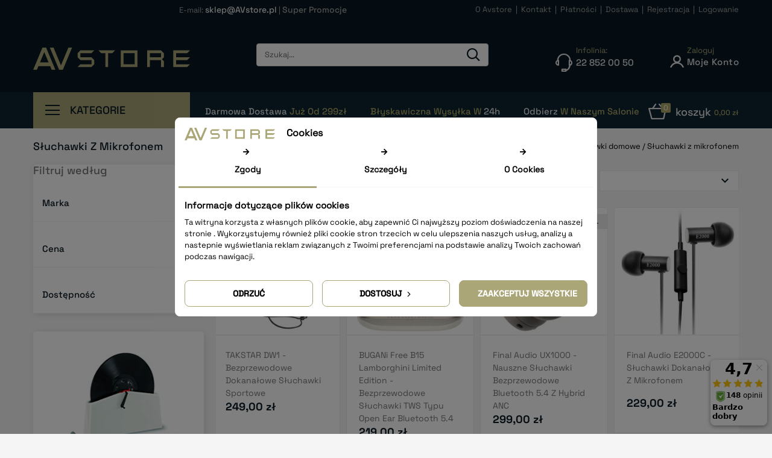

--- FILE ---
content_type: text/html; charset=utf-8
request_url: https://avstore.pl/sluchawki/sluchawki/sluchawki-z-mikrofonem
body_size: 35408
content:
<!doctype html>
<html lang="pl">

  <head>
    
      
<meta charset="utf-8">


<!-- Global site tag (gtag.js) - Google Ads: 1026931280 -->
<script async src="https://www.googletagmanager.com/gtag/js?id=AW-1026931280"></script>
<script>
  window.dataLayer = window.dataLayer || [];
  function gtag(){dataLayer.push(arguments);}
  gtag('js', new Date());

  gtag('config', 'AW-1026931280');
</script>


<meta http-equiv="x-ua-compatible" content="ie=edge">



  <title>Słuchawki z mikrofonem - AVstore.pl</title>
<script data-keepinline="true">
    let x13eucookies_consents = [];
</script>

  <meta name="description" content="Mikrofon jest obecnie niemal niezbędnym dodatkiem do słuchawek, ponieważ pozwala na wygodne prowadzenie rozmów telefonicznych bez zdejmowania słuchawek.">
  <meta name="keywords" content="Słuchawki z mikrofonem, słuchawki wyposażone w mikrofon, słuchawki do rozmów, słuchawki do smartfona, słuchawki dla graczy, słuchawki do komputera">
    <meta name="facebook-domain-verification" content="2dxmo6bm3eesut6pa71ebd1wffsfej" />
      <link rel="canonical" href="https://avstore.pl/sluchawki/sluchawki/sluchawki-z-mikrofonem">
  
<link href='https://fonts.googleapis.com/css?family=Raleway:400,100,200,500,600,700,400italic&subset=latin,latin-ext' rel='stylesheet' type='text/css'>

<meta name="viewport" content="width=device-width, initial-scale=1">



<link rel="icon" type="image/vnd.microsoft.icon" href="/img/favicon.ico?1654003026">
<link rel="shortcut icon" type="image/x-icon" href="/img/favicon.ico?1654003026">

<!-- Templatemela added -->

<!-- <link href="https://fonts.googleapis.com/css?family=Poppins:100,200,300,400,500,600,700" rel="stylesheet">    -->



    <link rel="stylesheet" href="https://avstore.pl/modules/x13privacymanager/views/css/1.7/front.css" type="text/css" media="all">
  <link rel="stylesheet" href="https://avstore.pl/modules/x13popup/views/css/x13popup.css" type="text/css" media="all">
  <link rel="stylesheet" href="https://avstore.pl/themes/PRSADD261/assets/css/theme.css" type="text/css" media="all">
  <link rel="stylesheet" href="https://avstore.pl/modules/blockreassurance/views/css/front.css" type="text/css" media="all">
  <link rel="stylesheet" href="https://avstore.pl/modules/x13eucookies/views/css/front.css" type="text/css" media="all">
  <link rel="stylesheet" href="https://avstore.pl/modules/x13pricehistory/views/css/front.css" type="text/css" media="all">
  <link rel="stylesheet" href="https://avstore.pl/modules/ps_facetedsearch/views/dist/front.css" type="text/css" media="all">
  <link rel="stylesheet" href="https://avstore.pl/modules/x13privacymanager/views/css/front-shared.css" type="text/css" media="all">
  <link rel="stylesheet" href="https://avstore.pl/modules/psproductcountdown/views/css/front.css" type="text/css" media="all">
  <link rel="stylesheet" href="https://avstore.pl/modules/psproductcountdown/views/css/themes/1-simple.css" type="text/css" media="all">
  <link rel="stylesheet" href="https://avstore.pl/modules/codfee/views/css/codfee_1.6.css" type="text/css" media="all">
  <link rel="stylesheet" href="https://avstore.pl/themes/PRSADD261/modules/phfullsearch/views/css/phfullsearch17.css" type="text/css" media="all">
  <link rel="stylesheet" href="https://avstore.pl/modules/baproductscarousel/views/css/assets/owl.carousel.min.css" type="text/css" media="all">
  <link rel="stylesheet" href="https://avstore.pl/modules/baproductscarousel/views/css/assets/owl.theme.default.min.css" type="text/css" media="all">
  <link rel="stylesheet" href="https://avstore.pl/modules/baproductscarousel/views/css/baslider.css" type="text/css" media="all">
  <link rel="stylesheet" href="https://avstore.pl/modules/leaselinkpayment/views/css/front.css" type="text/css" media="all">
  <link rel="stylesheet" href="https://avstore.pl/modules/productcomments/views/css/productcomments.css" type="text/css" media="all">
  <link rel="stylesheet" href="https://avstore.pl/modules/vecvegamenu/views/css/front.css" type="text/css" media="all">
  <link rel="stylesheet" href="https://avstore.pl/modules/vecvegamenu/views/css/vecvegamenu_s_1.css" type="text/css" media="all">
  <link rel="stylesheet" href="https://avstore.pl/modules/ybc_blog/views/css/slick.css" type="text/css" media="all">
  <link rel="stylesheet" href="https://avstore.pl/modules/ybc_blog/views/css/prettyPhoto.css" type="text/css" media="all">
  <link rel="stylesheet" href="https://avstore.pl/modules/ybc_blog/views/css/material-icons.css" type="text/css" media="all">
  <link rel="stylesheet" href="https://avstore.pl/modules/ybc_blog/views/css/owl.carousel.css" type="text/css" media="all">
  <link rel="stylesheet" href="https://avstore.pl/modules/ybc_blog/views/css/owl.theme.css" type="text/css" media="all">
  <link rel="stylesheet" href="https://avstore.pl/modules/ybc_blog/views/css/owl.transitions.css" type="text/css" media="all">
  <link rel="stylesheet" href="https://avstore.pl/modules/ybc_blog/views/css/blog.css" type="text/css" media="all">
  <link rel="stylesheet" href="https://avstore.pl/modules/ybc_blog/views/css/custom.css" type="text/css" media="all">
  <link rel="stylesheet" href="https://avstore.pl/js/jquery/ui/themes/base/minified/jquery-ui.min.css" type="text/css" media="all">
  <link rel="stylesheet" href="https://avstore.pl/js/jquery/ui/themes/base/minified/jquery.ui.theme.min.css" type="text/css" media="all">
  <link rel="stylesheet" href="https://avstore.pl/modules/tm_imageslider/views/css/flexslider.css" type="text/css" media="all">
  <link rel="stylesheet" href="https://avstore.pl/themes/PRSADD261/modules/x13opcjewysylki/css/x13opcjewysylki_1_7.css" type="text/css" media="all">
  <link rel="stylesheet" href="https://avstore.pl/themes/PRSADD261/assets/css/custom.css" type="text/css" media="all">




  

  <script type="text/javascript">
        var defaultAgreements = [];
        var phsearch = {"ph_search_action":"https:\/\/avstore.pl\/module\/phfullsearch\/phsearch","ph_search_link":"https:\/\/avstore.pl\/module\/phfullsearch\/phsearch","ph_search_controller":"phsearch","orderby":"position","orderway":"desc","blocksearch_type":"top","id_lang":1,"url_rewriting":"https:\/\/avstore.pl\/module\/phfullsearch\/phsearch","use_autocomplete":1,"minwordlen":2,"l_products":"Produkty","l_categories":"Kategorie","l_no_results_found":"Brak wynik\u00f3w","l_more_results":"Poka\u017c wi\u0119cej","ENT_QUOTES":3,"search_ssl":true,"self":"\/usr\/home\/dsssystems\/domains\/avstore.pl\/public_html\/modules\/phfullsearch"};
        var prestashop = {"cart":{"products":[],"totals":{"total":{"type":"total","label":"Razem","amount":0,"value":"0,00\u00a0z\u0142"},"total_including_tax":{"type":"total","label":"Suma (brutto)","amount":0,"value":"0,00\u00a0z\u0142"},"total_excluding_tax":{"type":"total","label":"Suma (netto)","amount":0,"value":"0,00\u00a0z\u0142"}},"subtotals":{"products":{"type":"products","label":"Produkty","amount":0,"value":"0,00\u00a0z\u0142"},"discounts":null,"shipping":{"type":"shipping","label":"Wysy\u0142ka","amount":0,"value":"Za darmo!"},"tax":{"type":"tax","label":"VAT (wliczony)","amount":0,"value":"0,00\u00a0z\u0142"}},"products_count":0,"summary_string":"0 sztuk","vouchers":{"allowed":1,"added":[]},"discounts":[],"minimalPurchase":0,"minimalPurchaseRequired":""},"currency":{"name":"Z\u0142oty polski","iso_code":"PLN","iso_code_num":"985","sign":"z\u0142"},"customer":{"lastname":"","firstname":"","email":"","birthday":"0000-00-00","newsletter":"0","newsletter_date_add":"0000-00-00 00:00:00","optin":"0","website":null,"company":null,"siret":null,"ape":null,"is_logged":false,"gender":{"type":null,"name":null},"addresses":[]},"language":{"name":"Polski (Polish)","iso_code":"pl","locale":"pl-PL","language_code":"pl","is_rtl":"0","date_format_lite":"Y-m-d","date_format_full":"Y-m-d H:i:s","id":1},"page":{"title":"","canonical":"https:\/\/avstore.pl\/sluchawki\/sluchawki\/sluchawki-z-mikrofonem","meta":{"title":"S\u0142uchawki z mikrofonem - AVstore.pl","description":"Mikrofon jest obecnie niemal niezb\u0119dnym dodatkiem do s\u0142uchawek, poniewa\u017c pozwala na wygodne prowadzenie rozm\u00f3w telefonicznych bez zdejmowania s\u0142uchawek.","keywords":"S\u0142uchawki z mikrofonem, s\u0142uchawki wyposa\u017cone w mikrofon, s\u0142uchawki do rozm\u00f3w, s\u0142uchawki do smartfona, s\u0142uchawki dla graczy, s\u0142uchawki do komputera","robots":"index"},"page_name":"category","body_classes":{"lang-pl":true,"lang-rtl":false,"country-PL":true,"currency-PLN":true,"layout-left-column":true,"page-category":true,"tax-display-disabled":true,"category-id-334":true,"category-S\u0142uchawki z mikrofonem":true,"category-id-parent-326":true,"category-depth-level-4":true},"admin_notifications":[]},"shop":{"name":"www.AVstore.pl","logo":"\/img\/avstorepl-logo-1653578821.jpg","stores_icon":"\/img\/logo_stores.png","favicon":"\/img\/favicon.ico"},"urls":{"base_url":"https:\/\/avstore.pl\/","current_url":"https:\/\/avstore.pl\/sluchawki\/sluchawki\/sluchawki-z-mikrofonem","shop_domain_url":"https:\/\/avstore.pl","img_ps_url":"https:\/\/avstore.pl\/img\/","img_cat_url":"https:\/\/avstore.pl\/img\/c\/","img_lang_url":"https:\/\/avstore.pl\/img\/l\/","img_prod_url":"https:\/\/avstore.pl\/img\/p\/","img_manu_url":"https:\/\/avstore.pl\/img\/m\/","img_sup_url":"https:\/\/avstore.pl\/img\/su\/","img_ship_url":"https:\/\/avstore.pl\/img\/s\/","img_store_url":"https:\/\/avstore.pl\/img\/st\/","img_col_url":"https:\/\/avstore.pl\/img\/co\/","img_url":"https:\/\/avstore.pl\/themes\/PRSADD261\/assets\/img\/","css_url":"https:\/\/avstore.pl\/themes\/PRSADD261\/assets\/css\/","js_url":"https:\/\/avstore.pl\/themes\/PRSADD261\/assets\/js\/","pic_url":"https:\/\/avstore.pl\/upload\/","pages":{"address":"https:\/\/avstore.pl\/adres","addresses":"https:\/\/avstore.pl\/adresy","authentication":"https:\/\/avstore.pl\/logowanie","cart":"https:\/\/avstore.pl\/koszyk","category":"https:\/\/avstore.pl\/index.php?controller=category","cms":"https:\/\/avstore.pl\/index.php?controller=cms","contact":"https:\/\/avstore.pl\/kontakt","discount":"https:\/\/avstore.pl\/rabaty","guest_tracking":"https:\/\/avstore.pl\/sledzenie-zamowien-gosci","history":"https:\/\/avstore.pl\/historia-zamowien","identity":"https:\/\/avstore.pl\/dane-osobiste","index":"https:\/\/avstore.pl\/","my_account":"https:\/\/avstore.pl\/moje-konto","order_confirmation":"https:\/\/avstore.pl\/potwierdzenie-zamowienia","order_detail":"https:\/\/avstore.pl\/index.php?controller=order-detail","order_follow":"https:\/\/avstore.pl\/sledzenie-zamowienia","order":"https:\/\/avstore.pl\/zamowienie","order_return":"https:\/\/avstore.pl\/index.php?controller=order-return","order_slip":"https:\/\/avstore.pl\/potwierdzenie-zwrotu","pagenotfound":"https:\/\/avstore.pl\/nie-znaleziono-strony","password":"https:\/\/avstore.pl\/odzyskiwanie-hasla","pdf_invoice":"https:\/\/avstore.pl\/index.php?controller=pdf-invoice","pdf_order_return":"https:\/\/avstore.pl\/index.php?controller=pdf-order-return","pdf_order_slip":"https:\/\/avstore.pl\/index.php?controller=pdf-order-slip","prices_drop":"https:\/\/avstore.pl\/promocje","product":"https:\/\/avstore.pl\/index.php?controller=product","search":"https:\/\/avstore.pl\/szukaj","sitemap":"https:\/\/avstore.pl\/Mapa strony","stores":"https:\/\/avstore.pl\/nasze-sklepy","supplier":"https:\/\/avstore.pl\/dostawcy","register":"https:\/\/avstore.pl\/logowanie?create_account=1","order_login":"https:\/\/avstore.pl\/zamowienie?login=1"},"alternative_langs":{"pl":"https:\/\/avstore.pl\/sluchawki\/sluchawki\/sluchawki-z-mikrofonem"},"theme_assets":"\/themes\/PRSADD261\/assets\/","actions":{"logout":"https:\/\/avstore.pl\/?mylogout="},"no_picture_image":{"bySize":{"hsma_default":{"url":"https:\/\/avstore.pl\/img\/p\/pl-default-hsma_default.jpg","width":45,"height":45},"cart_default":{"url":"https:\/\/avstore.pl\/img\/p\/pl-default-cart_default.jpg","width":80,"height":85},"small_default":{"url":"https:\/\/avstore.pl\/img\/p\/pl-default-small_default.jpg","width":98,"height":104},"side_default":{"url":"https:\/\/avstore.pl\/img\/p\/pl-default-side_default.jpg","width":159,"height":170},"kategoria-4kol":{"url":"https:\/\/avstore.pl\/img\/p\/pl-default-kategoria-4kol.jpg","width":213,"height":213},"home_default":{"url":"https:\/\/avstore.pl\/img\/p\/pl-default-home_default.jpg","width":250,"height":250},"special_default":{"url":"https:\/\/avstore.pl\/img\/p\/pl-default-special_default.jpg","width":280,"height":298},"medium_default":{"url":"https:\/\/avstore.pl\/img\/p\/pl-default-medium_default.jpg","width":452,"height":481},"large_default":{"url":"https:\/\/avstore.pl\/img\/p\/pl-default-large_default.jpg","width":939,"height":1000}},"small":{"url":"https:\/\/avstore.pl\/img\/p\/pl-default-hsma_default.jpg","width":45,"height":45},"medium":{"url":"https:\/\/avstore.pl\/img\/p\/pl-default-kategoria-4kol.jpg","width":213,"height":213},"large":{"url":"https:\/\/avstore.pl\/img\/p\/pl-default-large_default.jpg","width":939,"height":1000},"legend":""}},"configuration":{"display_taxes_label":false,"display_prices_tax_incl":true,"is_catalog":false,"show_prices":true,"opt_in":{"partner":false},"quantity_discount":{"type":"discount","label":"Rabat"},"voucher_enabled":1,"return_enabled":0},"field_required":[],"breadcrumb":{"links":[{"title":"Strona g\u0142\u00f3wna","url":"https:\/\/avstore.pl\/"},{"title":"S\u0142uchawki","url":"https:\/\/avstore.pl\/sluchawki"},{"title":"S\u0142uchawki domowe","url":"https:\/\/avstore.pl\/sluchawki\/sluchawki"},{"title":"S\u0142uchawki z mikrofonem","url":"https:\/\/avstore.pl\/sluchawki\/sluchawki\/sluchawki-z-mikrofonem"}],"count":4},"link":{"protocol_link":"https:\/\/","protocol_content":"https:\/\/"},"time":1768586669,"static_token":"4118626b93e2ce2f2f907a94158dfcb7","token":"e1c929eafcc7eed219917b05e13dc1f1"};
        var psemailsubscription_subscription = "https:\/\/avstore.pl\/module\/ps_emailsubscription\/subscription";
        var pshow_loaded_module_pshowconversion = "PShow Conversion";
        var psr_icon_color = "#F19D76";
        var x13LangId = 1;
        var x13webp_ajax_convert_url = "https:\/\/avstore.pl\/module\/x13webp\/ajax?ajax=1&convertImages=1";
      </script>



      <!-- PShowConversion -->
    <script>
        window.dataLayer = window.dataLayer || [];

        function gtag() {
            window.dataLayer.push(arguments);
        }

        window.pshow_ga4TrackingId = 'G-H0EC3EY482';
        window.pshow_gadsTrackingId = 'AW-1026931280';
        window.pshow_goptimizeTrackingId = '';
        window.pshow_gtmTrackingId = 'GTM-5GDL68F';

                const trackingAdsConversionId = 'AW-1026931280';
        const trackingAdsConversionLabel = 'Zakup';
        
        const userId = '';
        const debugMode = 0;
        const campaign = [];
        const emailHash = '';
    </script>
    
                <script
                src="https://www.googletagmanager.com/gtag/js?id=G-H0EC3EY482"
                async
        ></script>
        <script>
            

            gtag('js', new Date());

            let conf = {};
            if (typeof userId !== 'undefined' && userId) {
                conf.user_id = userId;
            }
            if (window.pshow_goptimizeTrackingId) {
                conf.optimize_id = window.pshow_goptimizeTrackingId;
            }
            if (typeof debugMode !== 'undefined' && debugMode) {
                conf.debug_mode = true;
            }

            if (emailHash) {
                gtag('set', 'user_data', {
                    "sha256_email_address": emailHash
                });
            }

            if (window.pshow_ga4TrackingId) {
                gtag('config', window.pshow_ga4TrackingId);
            }

            if (window.pshow_gadsTrackingId) {
                gtag(
                    'config',
                    window.pshow_gadsTrackingId,
                    {'allow_enhanced_conversions': true}
                );
            }

            if (window.pshow_ga4TrackingId) {
                gtag('get', window.pshow_ga4TrackingId, 'client_id', (clientId) => {
                    const expireInDays = 3;
                    let date = new Date();
                    date.setTime(date.getTime() + (expireInDays * 24 * 60 * 60 * 1000));
                    document.cookie = "pshowgacid=" + clientId + "; expires=" + date.toUTCString() + "; path=/";
                })

                gtag('get', window.pshow_ga4TrackingId, 'session_id', (sessionId) => {
                    const expireInDays = 3;
                    let date = new Date();
                    date.setTime(date.getTime() + (expireInDays * 24 * 60 * 60 * 1000));
                    document.cookie = "pshowgasid=" + sessionId + "; expires=" + date.toUTCString() + "; path=/";
                })
            }

            
        </script>
        
    
                
        <script>(function (w, d, s, l, i) {
                w[l] = w[l] || [];
                w[l].push({'gtm.start': new Date().getTime(), event: 'gtm.js'});
                var f = d.getElementsByTagName(s)[0];
                var j = d.createElement(s), dl = l != 'dataLayer' ? '&l=' + l : '';
                j.async = true;
                j.src = 'https://www.googletagmanager.com/gtm.js?id=' + i + dl;
                f.parentNode.insertBefore(j, f);
            })(window, document, 'script', 'dataLayer', 'GTM-5GDL68F');</script>
    
                <script>

        window.addEventListener('DOMContentLoaded', () => {

            let waitingForPShowConversionLib = setInterval(() => {

                if (typeof PShowConversionJS === 'undefined' ||
                    typeof PShowConversionJS.dataLayer === 'undefined' ||
                    typeof PShowConversionJS.dataLayer.initMeasuring === 'undefined') {
                    return;
                }
                clearInterval(waitingForPShowConversionLib);

                PShowConversionJS.dataLayer.active = 1;
                PShowConversionJS.dataLayer.eventNamePrefix = '';
                PShowConversionJS.dataLayer.debug = 0;
                PShowConversionJS.dataLayer.ps_products_per_page = 12;
                PShowConversionJS.dataLayer.controller = 'category';

                
                PShowConversionJS.dataLayer.initMeasuring();

            }, 100);

        });

    </script>
    <!-- End of PShowConversion -->

<script>
                var jprestaUpdateCartDirectly = 1;
                var jprestaUseCreativeElements = 0;
                </script><script>
pcRunDynamicModulesJs = function() {
// Autoconf - 2024-08-06T11:50:42+00:00
// ps_shoppingcart
// Cart is refreshed from HTML to be faster
// x13privacymanager
var $x13PMCookieBar = $('#x13pmcookiebar');
var $x13PMAcceptBtn = $('#x13pmcookiebar-acceptation');
var $x13PMRejectBtn = $('#x13pmcookiebar-rejection');
var ajaxUrl = $x13PMCookieBar.data('ajax');
var token = $x13PMCookieBar.data('token');

$x13PMAcceptBtn.on('click', function (e) {
    e.preventDefault();
    if (typeof x13PMAfterCookieAcceptation === 'function') {
        x13PMAfterCookieAcceptation();
        $(document).trigger('x13PMAfterCookieAcceptation');
    }
    $.post(ajaxUrl, {
        'ajax': 1
        , 'token': token
        , 'acceptation': 1
    }, function (data) {
        if (!data.hasError) {
            $x13PMCookieBar.fadeOut();
        }
    }, 'json');
});

$x13PMRejectBtn.on('click', function (e) {
    e.preventDefault();
    var $a = $(this);
    if (typeof x13PMAfterCookieRejection === 'function') {
        x13PMAfterCookieRejection();
        $(document).trigger('x13PMAfterCookieRejection');
    }

    $.post(ajaxUrl, {
        'ajax': 1
        , 'token': token
        , 'acceptation': 0
    }, function (data) {
        if (!data.hasError) {
            $x13PMCookieBar.fadeOut();
            window.location.href = $a.prop('href');
        }
    }, 'json');
});
// productcomments
if ($.fn.rating) $('input.star').rating();
if ($.fn.rating) $('.auto-submit-star').rating();
if ($.fn.fancybox) $('.open-comment-form').fancybox({'hideOnContentClick': false});
// ets_crosssell
if (typeof ets_crosssell_slide === 'function') {
    ets_crosssell_slide(!1);
}
};</script><style>
  .x13eucookies__backdrop,
  .x13eucookies-mask::after {
    background: rgba(0,0,0,0.5);
  }

      .x13eucookies__backdrop {
      pointer-events: none;
    }

    .x13eucookies__backdrop > * {
      pointer-events: auto;
    }
  
      .x13eucookies__box:not(.x13eucookies__box--cloud-full),
    .x13eucookies__btn,
    .x13eucookies__cloud {
    border-radius: 8px !important;
    }
  
  .x13eucookies__btn--accept-all {
  color: #ffffff;
  background-color: #aba677;
  border: 1px solid #aba677;
  }

  .x13eucookies__btn--accept-all svg * {
  fill: #ffffff;
  }

  .x13eucookies__btn--accept-all:active,
  .x13eucookies__btn--accept-all:hover {
  color: #ffffff;
  background-color: #aba677;
  border: 1px solid #aba677;
  }

  .x13eucookies__btn--accept-all:active svg *,
  .x13eucookies__btn--accept-all:hover svg * {
  fill: #ffffff;
  }

  .x13eucookies__btn--accept-selected {
  color: #000000;
  background-color: #ffffff;
  border: 1px solid #aba677;
  }

  .x13eucookies__btn--accept-selected svg * {
  fill: #000000;
  }

  .x13eucookies__btn--accept-selected:active,
  .x13eucookies__btn--accept-selected:hover {
  color: #ffffff;
  background-color: #aba677;
  border: 1px solid #aba677;
  }

  .x13eucookies__btn--accept-selected:active svg *,
  .x13eucookies__btn--accept-selected:hover svg * {
  fill: #ffffff;
  }

  .x13eucookies__btn--deny,
  .x13eucookies__btn--settings {
  color: #000000;
  background-color: #ffffff;
  border: 1px solid #aba677;
  }

  .x13eucookies__btn--deny svg *,
  .x13eucookies__btn--settings svg * {
  fill: #000000;
  }

  .x13eucookies__btn--deny:active,
  .x13eucookies__btn--settings:active,
  .x13eucookies__btn--deny:hover,
  .x13eucookies__btn--settings:hover {
  color: #ffffff;
  background-color: #aba677;
  border: 1px solid #aba677;
  }

  .x13eucookies__btn--deny:active svg *,
  .x13eucookies__btn--settings:active svg *,
  .x13eucookies__btn--deny:hover svg *,
  .x13eucookies__btn--settings:hover svg * {
  fill: #ffffff;
  }

  .x13eucookies__description,
  .x13eucookies__description p,
  .x13eucookies__description .x13eucookies__link,
  .x13eucookies__table,
  .x13eucookies__table * {
  line-height: 1.5em;
  font-size: 13px !important;
  }

  .x13eucookies__nav-link.active {
    border-bottom-color: #aba677 !important;
  }

      .x13eucookies__toggle-item {
    background-color: #b3c7cd;
    border: 1px solid #b3c7cd;
    }

    .x13eucookies__toggle-item .x13eucookies__check,
    .x13eucookies__toggle input:checked+.x13eucookies__toggle-item .x13eucookies__check {
    background-color: #fff;
    }

    .x13eucookies__toggle-item .x13eucookies__check svg *,
    .x13eucookies__toggle input:checked+.x13eucookies__toggle-item .x13eucookies__check svg * {
    fill: #000;
    }

    .x13eucookies__toggle input:checked+.x13eucookies__toggle-item {
    background-color: #000000;
    border: 1px solid #000000;
    }
  
  
  
</style>

<script>
  const X13EUCOOKIES_RELOAD_PAGE = 0;
  const X13EUCOOKIES_PROPERTY_NAME = "_x13eucookie";
  const X13EUCOOKIES_AJAX_URL = "https://avstore.pl/module/x13eucookies/ajax";
  const X13EUCOOKIES_DAYS_EXPIRES = 365;
  const X13EUCOOKIES_LAYOUT = "box";
  const X13EUCOOKIES_SHOW_EFFECT = 'slide';
  const X13EUCOOKIES_BLOCK_IFRAMES = 0;
  const X13EUCOOKIES_MARKETING_COOKIES_ID = 3;
</script><style type="text/css">
            #product .pspc-wrp.pspc_displayProductPriceBlock {
        display: none !important;
    }
    #product .ajax_block_product .pspc-wrp.pspc_displayProductPriceBlock,
    #product .product_list .pspc-wrp.pspc_displayProductPriceBlock,
    #product #product_list .pspc-wrp.pspc_displayProductPriceBlock,
    #product .product-miniature .pspc-wrp.pspc_displayProductPriceBlock {
        display: block !important;
    }
    
    </style>

<script type="text/javascript">
    var pspc_labels = ['days', 'hours', 'minutes', 'seconds'];
    var pspc_labels_lang = {
        'days': 'dn. ',
        'hours': 'godz.',
        'minutes': 'min.',
        'seconds': 'sek.'
    };
    var pspc_labels_lang_1 = {
        'days': 'dn. ',
        'hours': 'godz.',
        'minutes': 'min.',
        'seconds': 'sek.'
    };
    var pspc_offer_txt = "Oferta kończy się:";
    var pspc_theme = "1-simple";
    var pspc_psv = 1.7;
    var pspc_hide_after_end = 1;
    var pspc_hide_expired = 1;
    var pspc_highlight = "seconds";
    var pspc_position_product = "no";
    var pspc_position_list = "over_img";
    var pspc_adjust_positions = 1;
    var pspc_token = "4118626b93e2ce2f2f907a94158dfcb7";
</script>                            <link rel="alternate" href="https://avstore.pl/sluchawki/sluchawki/sluchawki-z-mikrofonem"
                  hreflang="pl-pl"/>
                                    <link rel="canonical" href="https://avstore.pl/sluchawki/sluchawki/sluchawki-z-mikrofonem"/>
                                    <link rel="alternate" href="https://avstore.pl/sluchawki/sluchawki/sluchawki-z-mikrofonem" hreflang="x-default"/>
            
    <script>
        var prefix = '';
        var sufix = '';

        function getURLParameter(url, name) {
            return (RegExp(name + '=' + '(.+?)(&|$)').exec(url) || [, null])[1];
        }

        !function (f, b, e, v, n, t, s) {
            if (f.fbq) return;
            n = f.fbq = function () {
                n.callMethod ?
                    n.callMethod.apply(n, arguments) : n.queue.push(arguments)
            };
            if (!f._fbq) f._fbq = n;
            n.push = n;
            n.loaded = !0;
            n.version = '2.0';
            n.queue = [];
            t = b.createElement(e);
            t.async = !0;
            t.src = v;
            s = b.getElementsByTagName(e)[0];
            s.parentNode.insertBefore(t, s)
        }(window,
            document, 'script', 'https://connect.facebook.net/en_US/fbevents.js');
        
                fbq('init', '2021709358105758');
        
                fbq('track', "PageView");
        
                        
        
                        
                                                
        
                        
                                
        function reinitaddtocart() {
                                            }

        document.addEventListener("DOMContentLoaded", function (event) {
            reinitaddtocart();
        });
        
        
    </script>

<script>
                 var id_customer_ba = '0';
                 var rtl = '0';
                </script><style type="text/css" media="screen">
			.fadeOut_1 > .owl-nav > .owl-prev, 
		.fadeOut_1 > .owl-nav > .owl-next {
			background: #FFFFFF !important;
			color: #000000 !important;
			font-size: 18px;
			margin-top: -30px;
			position: absolute;
			top: 42%;
			text-align: center;
			line-height: 39px;
			border:1px solid #fff;
			width: 40px;
			height: 40px;
		}
		.template_slide .fadeOut_1_title .page-title-categoryslider{
			color: #FF5E00;
		}
		.template_slide .fadeOut_1_title .page-title-categoryslider:after{
			background-color: #FF5E00;
		}
		.fadeOut_1 .owl-nav .owl-prev:hover, 
		.fadeOut_1 .owl-nav .owl-next:hover {
			background: #FF5E00 !important;
		}
			</style><!-- PD Adwords Conversion Sale Pro - Global site tag (gtag.js) - Google AdWords -->
<script async src="https://www.googletagmanager.com/gtag/js?id=1026931280"></script>
<script type="text/javascript" data-keepinline="true">

	window.dataLayer = window.dataLayer || [];
	function gtag(){dataLayer.push(arguments);}
	gtag('js', new Date());
	gtag('config', '1026931280', {'send_page_view': false} );

</script>


   

<script type="text/javascript">

var unlike_text ="Unlike this post";

var like_text ="Like this post";

var baseAdminDir ='//';

var ybc_blog_product_category ='334';

var ybc_blog_polls_g_recaptcha = false;

</script>



 


<script>
    var x13pricehistory_ajax_url = 'https://avstore.pl/module/x13pricehistory/ajax';
    var x13pricehistory_ajax_token = '4118626b93e2ce2f2f907a94158dfcb7';
</script>


	<script>(function (w, d, s, i, dl){w._ceneo = w._ceneo || function () {
            w._ceneo.e = w._ceneo.e || []; w._ceneo.e.push(arguments); };
			w._ceneo.e = w._ceneo.e || [];
			dl = dl === undefined ? "dataLayer" : dl;
			const f = d.getElementsByTagName(s)[0], j = d.createElement(s);
			j.defer = true;
			j.src = "https://ssl.ceneo.pl/ct/v5/script.js?accountGuid=" + i +
				"&t=" + Date.now() + (dl ? "&dl=" + dl : '');
			f.parentNode.insertBefore(j, f);
	})(window, document, "script", "234f642b-9a8c-4fcd-a032-c6e9eebd4000");
	</script>






<!-- Global site tag (gtag.js) - Google Analytics -->
<script async src="https://www.googletagmanager.com/gtag/js?id=G-H0EC3EY482"></script>
<script>
  window.dataLayer = window.dataLayer || [];
  function gtag(){dataLayer.push(arguments);}
  gtag('js', new Date());

  gtag('config', 'G-H0EC3EY482');

  if(typeof consentsDefaultSohoshop != 'undefined'){
    gtag('consent', 'default', JSON.parse(consentsDefaultSohoshop));
  }

  if(typeof consentsSohoshop != 'undefined'){
    gtag('consent', 'update', JSON.parse(consentsSohoshop));
  }
</script> 
    
  </head>

  <body id="category" class="lang-pl country-pl currency-pln layout-left-column page-category tax-display-disabled category-id-334 category-sluchawki-z-mikrofonem category-id-parent-326 category-depth-level-4"><noscript><iframe src="https://www.googletagmanager.com/ns.html?id=GTM-5GDL68F" height="0" width="0" style="display:none;visibility:hidden"></iframe></noscript>
    
    
    
	<!-- Google Tag Manager (noscript) --><noscript><iframe src="https://www.googletagmanager.com/ns.html?id=GTM-5GDL68F"height="0" width="0" style="display:none;visibility:hidden"></iframe></noscript><!-- End Google Tag Manager (noscript) -->
    <main id="page">
      
              

      <header id="header">
        
          

  <div class="header-banner">
    
  </div>




<nav class="header-nav">
	
        
		<div class="hidden-md-down">
			<div class="container">
			<div class="left-nav">
				<div id="tmcms1block">
  <p><span class="shop-phone"><a href="mailto:sklep@AVstore.pl" title="Contact our expert support team!"> E-mail: <span style="color: #e3e3e3;"><strong>sklep@AVstore.pl</strong> </span></a> | <a href="/super-promo"><span><strong>Super Promocje </strong></span></a></span></p>
</div>

			</div>
			
			<div class="right-nav">
				
<div id="tmcms3_block">
		<p class="tm-nav-links"><span><a href="/o-nas"><span>O Avstore</span></a>  |  <a href="/kontakt"><span>Kontakt </span></a> |  <a href="/platnosci"><span>Płatności</span></a>  |  <a href="/dostawa"><span>Dostawa</span></a>  |  <a class="login" href="/logowanie?create_account=1" rel="nofollow" title="Rejestracja"><span>Rejestracja  |  </span></a><a class="login" href="/moje-konto" rel="nofollow" title="Logowanie"><span>Logowanie</span></a></span></p>
</div>

			</div>
		</div>
		</div>
		
			<div class="hidden-lg-up text-xs-center mobile">
				<div class="container">
				<div class="top-logo" id="_mobile_logo"></div>
				
  	</div>
			
  		<div class="innerhead">
  			<div class="container">
				<div class="text-xs-left mobile hidden-lg-up mobile-menu">
				  	<div class="container menu-container">
					    <div class="menu-icon">
					     	<div class="cat-title"> 
					     		<i class="material-icons menu-open">&#xE5D2;</i>
					    	</div>
					  	</div>
					</div>
	  			</div>
				<div class="pull-xs-right" id="_mobile_cart"></div>
				<div class="pull-xs-right" id="_mobile_user_info"></div>
				<div class="clearfix"></div>
			</div>
		</div>
		</div>
        <div>
	
</nav>



	<div class="header-top">
		<div class="container header_sub">
		
					<div class="header_logo hidden-md-down" id="_desktop_logo">
											<a href="https://avstore.pl/">
	                  		<img class="logo img-responsive" src="/img/avstorepl-logo-1653578821.jpg" alt="www.AVstore.pl" width="260" height="37">
	                	</a>
            							</div>

						

			<div id="dyn696a7db5c3f1d" class="dynhook pc_displayTop_15" data-module="15" data-hook="displayTop" data-hooktype="w" data-hookargs=""><div class="loadingempty"></div><div id="_desktop_user_info">
	<div class="tm_userinfotitle">
    <i class="avicon-customer"></i>
    <div>
            <div class="user_signin">Zaloguj</div>
            <div class="user_account">Moje konto</div>
    </div>
  </div>
   
  <ul class="user-info">
          <a
        href="https://avstore.pl/moje-konto"
        title="Zaloguj się do swojego konta klienta"
        rel="nofollow"
      >
        <i class="material-icons">&#xE7FF;</i>
        <span class="hidden-md-down">Zaloguj</span>
      </a>
       
  </div></div><div id="tmnav1cmsblock">
	<div class="container">
  <p><a class="infolinia" href="tel:22 852 00 50"><i class="avicon-headphone"></i> <span>Infolinia: <br /><strong>22 852 00 50</strong></span></a></p>
</div>
</div>
<div id="search_block_top" class="phsearch col-sm-6 clearfix cat_off">
	<div class="wrap_search_widget clearfix">
		<form method="get" action="https://avstore.pl/module/phfullsearch/phsearch" autocomplete="off" id="searchbox">
							<input type="hidden" name="controller" value="phsearch" />
				<input type="hidden" name="module" value="phfullsearch" />
				<input type="hidden" name="fc" value="module" />
						<input type="hidden" name="orderby" value="position" />
			<input type="hidden" name="orderway" value="desc" />
			<input type="hidden" name="p" value="1" />
			<input class="search_query form-control ac_input" type="text" id="search_query_top" name="search_query" value="" data-autocomplete-mode="1" data-autocomplete="https://avstore.pl/module/phfullsearch/phsearch" data-lang="1" data-product="Produkty" data-category="Kategorie" data-minwordlen="2" data-no-results-found="Brak wyników"  data-more-results="Pokaż więcej" placeholder="Szukaj..." data-position='{"my": "left top", "at": "left bottom"}' />
			<button type="submit" class="button btn btn-default button-search">
				<i class="avicon-search"></i>
				<span class="hidden-xl-down">Szukaj</span>
			</button>		
		</form>
		<div id="search_popup"></div>
	</div>
</div>
	
				<div id="mobile_top_menu_wrapper" class="row hidden-lg-up">
			      <div class="mobile-menu-inner">
			        <div class="menu-icon">
			       <div class="cat-title title2">   <i class="material-icons menu-close">&#xE5CD;</i>    </div>
			        </div>
						<div class="js-top-menu mobile" id="_mobile_vegamenu"></div>
						<div id="_mobile_currency_selector"></div>
						<div id="_mobile_language_selector"></div>
						<div id="_mobile_contact_link"></div>
					</div>
				</div>
			</div>
	
		     	</div>
</div>
<div class="headernavfull">
	<div class="container">
  <div id="_desktop_vegamenu" class="vec-menu-content">
<div class="vec-menu-vertical">
	<h3 class="title_vertical hidden-md-down"><i class="avicon-menu"></i><span>Kategorie</span></h3>
	<ul class="menu-content"> 
			 			
				<li class=" menu-item menu-item14  hasChild ">
					
						<a href="#" >
						
												<span>Producenci</span>
												 <i class="hidden-md-down avicon-long-arrow"></i>					</a>
																	
						<span class="icon-drop-mobile"><i class="avicon-plus add"></i><i class="avicon-minus remove"></i></span>						<div class="vec-sub-menu menu-dropdown manufacturers-submenu" data-width="1000px">
						
						<div class="vec-sub-inner">
																			<div class="vec-menu-row row ">
																											<div class="vec-menu-col col-xs-6 col-sm-2  ">
																																		<ul class="ul-column ">
																									<li class="submenu-item ">
																													<a href="https://avstore.pl/producent/melodika"><img src="https://avstore.pl/img/m/7.jpg" alt="" /></a>
																											</li>
																									<li class="submenu-item ">
																													<a href="https://avstore.pl/producent/klipsch"><img src="https://avstore.pl/img/m/14.jpg" alt="" /></a>
																											</li>
																									<li class="submenu-item ">
																													<a href="https://avstore.pl/producent/acoustic-energy"><img src="https://avstore.pl/img/m/60.jpg" alt="" /></a>
																											</li>
																									<li class="submenu-item ">
																													<a href="https://avstore.pl/producent/cambridge-audio"><img src="https://avstore.pl/img/m/2.jpg" alt="" /></a>
																											</li>
																									<li class="submenu-item ">
																													<a href="https://avstore.pl/producent/monitor-audio"><img src="https://avstore.pl/img/m/3.jpg" alt="" /></a>
																											</li>
																									<li class="submenu-item ">
																													<a href="https://avstore.pl/producent/epson"><img src="https://avstore.pl/img/m/115.jpg" alt="" /></a>
																											</li>
																									<li class="submenu-item ">
																													<a href="https://avstore.pl/producent/magnat"><img src="https://avstore.pl/img/m/166.jpg" alt="" /></a>
																											</li>
																									<li class="submenu-item ">
																													<a href="https://avstore.pl/producent/paradigm"><img src="https://avstore.pl/img/m/96.jpg" alt="" /></a>
																											</li>
																									<li class="submenu-item ">
																													<a href="https://avstore.pl/producent/tellurium-q"><img src="https://avstore.pl/img/m/159.jpg" alt="" /></a>
																											</li>
																									<li class="submenu-item ">
																													<a href="https://avstore.pl/producent/anthem"><img src="https://avstore.pl/img/m/79.jpg" alt="" /></a>
																											</li>
																									<li class="submenu-item ">
																													<a href="https://avstore.pl/producent/arcam"><img src="https://avstore.pl/img/m/143.jpg" alt="" /></a>
																											</li>
																									<li class="submenu-item ">
																													<a href="https://avstore.pl/producent/yamaha"><img src="https://avstore.pl/img/m/18.jpg" alt="" /></a>
																											</li>
																									<li class="submenu-item ">
																													<a href="https://avstore.pl/producent/wharfedale"><img src="https://avstore.pl/img/m/135.jpg" alt="" /></a>
																											</li>
																									<li class="submenu-item ">
																													<a href="https://avstore.pl/producent/onkyo"><img src="https://avstore.pl/img/m/6.jpg" alt="" /></a>
																											</li>
																									<li class="submenu-item ">
																													<a href="https://avstore.pl/producent/qed"><img src="https://avstore.pl/img/m/85.jpg" alt="" /></a>
																											</li>
																									<li class="submenu-item ">
																													<a href="https://avstore.pl/producent/jvc"><img src="https://avstore.pl/img/m/20.jpg" alt="" /></a>
																											</li>
																									<li class="submenu-item ">
																													<a href="https://avstore.pl/producent/pro-ject"><img src="https://avstore.pl/img/m/119.jpg" alt="" /></a>
																											</li>
																									<li class="submenu-item ">
																													<a href="https://avstore.pl/producent/chord"><img src="https://avstore.pl/img/m/70.jpg" alt="" /></a>
																											</li>
																									<li class="submenu-item ">
																													<a href="https://avstore.pl/producent/svs"><img src="https://avstore.pl/img/m/111.jpg" alt="" /></a>
																											</li>
																									<li class="submenu-item ">
																													<a href="https://avstore.pl/producent/ifi-audio"><img src="https://avstore.pl/img/m/126.jpg" alt="" /></a>
																											</li>
																									<li class="submenu-item ">
																													<a href="https://avstore.pl/producent/goldring"><img src="https://avstore.pl/img/m/76.jpg" alt="" /></a>
																											</li>
																								</ul>
																					</div>
																			<div class="vec-menu-col col-xs-6 col-sm-2 nospace-item ">
																																		<ul class="ul-column ">
																									<li class="submenu-item ">
																													<a href="https://avstore.pl/producent/acoustic-energy">Acoustic Energy</a>
																											</li>
																									<li class="submenu-item ">
																													<a href="https://avstore.pl/producent/acoustic-solid">Acoustic Solid</a>
																											</li>
																									<li class="submenu-item ">
																													<a href="https://avstore.pl/producent/acoustique-quality">Acoustique Quality</a>
																											</li>
																									<li class="submenu-item ">
																													<a href="https://avstore.pl/producent/aeg">AEG</a>
																											</li>
																									<li class="submenu-item ">
																													<a href="https://avstore.pl/producent/alctron">Alctron</a>
																											</li>
																									<li class="submenu-item ">
																													<a href="https://avstore.pl/producent/analogis">Analogis</a>
																											</li>
																									<li class="submenu-item ">
																													<a href="https://avstore.pl/producent/anthem">Anthem</a>
																											</li>
																									<li class="submenu-item ">
																													<a href="https://avstore.pl/producent/apart-audio">Apart Audio</a>
																											</li>
																									<li class="submenu-item ">
																													<a href="https://avstore.pl/producent/aq">AQ</a>
																											</li>
																									<li class="submenu-item ">
																													<a href="https://avstore.pl/producent/aq-vision">AQ VisiON</a>
																											</li>
																									<li class="submenu-item ">
																													<a href="https://avstore.pl/producent/arcam">Arcam</a>
																											</li>
																									<li class="submenu-item ">
																													<a href="https://avstore.pl/producent/argon-audio">Argon Audio</a>
																											</li>
																									<li class="submenu-item ">
																													<a href="https://avstore.pl/producent/artsound">ArtSound</a>
																											</li>
																									<li class="submenu-item ">
																													<a href="https://avstore.pl/producent/atacama">Atacama</a>
																											</li>
																									<li class="submenu-item ">
																													<a href="https://avstore.pl/producent/audio-technica">Audio-Technica</a>
																											</li>
																									<li class="submenu-item ">
																													<a href="https://avstore.pl/producent/audiolab">Audiolab</a>
																											</li>
																									<li class="submenu-item ">
																													<a href="https://avstore.pl/producent/audiopro">AudioPro</a>
																											</li>
																									<li class="submenu-item ">
																													<a href="https://avstore.pl/producent/audiosymptom">Audiosymptom</a>
																											</li>
																									<li class="submenu-item ">
																													<a href="https://avstore.pl/producent/avers">Avers</a>
																											</li>
																									<li class="submenu-item ">
																													<a href="https://avstore.pl/producent/awox">AwoX</a>
																											</li>
																									<li class="submenu-item ">
																													<a href="https://avstore.pl/producent/b-tech">B-Tech</a>
																											</li>
																									<li class="submenu-item ">
																													<a href="https://avstore.pl/producent/bandridge">Bandridge</a>
																											</li>
																									<li class="submenu-item ">
																													<a href="https://avstore.pl/producent/bang-olufsen">Bang &amp; Olufsen</a>
																											</li>
																									<li class="submenu-item ">
																													<a href="https://avstore.pl/producent/benq">BenQ</a>
																											</li>
																									<li class="submenu-item ">
																													<a href="https://avstore.pl/producent/beyerdynamic">Beyerdynamic</a>
																											</li>
																									<li class="submenu-item ">
																													<a href="https://avstore.pl/producent/biamp">Biamp</a>
																											</li>
																									<li class="submenu-item ">
																													<a href="https://avstore.pl/producent/brainwavz">Brainwavz</a>
																											</li>
																									<li class="submenu-item ">
																													<a href="https://avstore.pl/producent/bridge">Bridge</a>
																											</li>
																									<li class="submenu-item ">
																													<a href="https://avstore.pl/producent/cambridge-audio">Cambridge Audio</a>
																											</li>
																									<li class="submenu-item ">
																													<a href="https://avstore.pl/producent/canon">Canon</a>
																											</li>
																									<li class="submenu-item ">
																													<a href="https://avstore.pl/producent/cayin">Cayin</a>
																											</li>
																									<li class="submenu-item ">
																													<a href="https://avstore.pl/producent/chord">Chord</a>
																											</li>
																									<li class="submenu-item ">
																													<a href="https://avstore.pl/producent/chord-electronics">Chord Electronics</a>
																											</li>
																									<li class="submenu-item ">
																													<a href="https://avstore.pl/producent/connectionlab">ConnectionLAB</a>
																											</li>
																								</ul>
																					</div>
																			<div class="vec-menu-col col-xs-6 col-sm-2 nospace-item ">
																																		<ul class="ul-column ">
																									<li class="submenu-item ">
																													<a href="https://avstore.pl/producent/cordial">Cordial</a>
																											</li>
																									<li class="submenu-item ">
																													<a href="https://avstore.pl/producent/cyberpower">CyberPower</a>
																											</li>
																									<li class="submenu-item ">
																													<a href="https://avstore.pl/producent/cyrus">Cyrus</a>
																											</li>
																									<li class="submenu-item ">
																													<a href="https://avstore.pl/producent/dali">Dali</a>
																											</li>
																									<li class="submenu-item ">
																													<a href="https://avstore.pl/producent/ddhifi">ddHiFi</a>
																											</li>
																									<li class="submenu-item ">
																													<a href="https://avstore.pl/producent/definitive-technology">Definitive Technology</a>
																											</li>
																									<li class="submenu-item ">
																													<a href="https://avstore.pl/producent/defunc">DeFunc</a>
																											</li>
																									<li class="submenu-item ">
																													<a href="https://avstore.pl/producent/denon">Denon</a>
																											</li>
																									<li class="submenu-item ">
																													<a href="https://avstore.pl/producent/digitus">Digitus</a>
																											</li>
																									<li class="submenu-item ">
																													<a href="https://avstore.pl/producent/divoom">Divoom</a>
																											</li>
																									<li class="submenu-item ">
																													<a href="https://avstore.pl/producent/dls">DLS</a>
																											</li>
																									<li class="submenu-item ">
																													<a href="https://avstore.pl/producent/dreamwave">DreamWave</a>
																											</li>
																									<li class="submenu-item ">
																													<a href="https://avstore.pl/producent/dual">Dual</a>
																											</li>
																									<li class="submenu-item ">
																													<a href="https://avstore.pl/producent/encore">Encore</a>
																											</li>
																									<li class="submenu-item ">
																													<a href="https://avstore.pl/producent/epos-sennheiser">EPOS / Sennheiser</a>
																											</li>
																									<li class="submenu-item ">
																													<a href="https://avstore.pl/producent/epson">Epson</a>
																											</li>
																									<li class="submenu-item ">
																													<a href="https://avstore.pl/producent/fiio">FiiO</a>
																											</li>
																									<li class="submenu-item ">
																													<a href="https://avstore.pl/producent/fonestar">Fonestar</a>
																											</li>
																									<li class="submenu-item ">
																													<a href="https://avstore.pl/producent/fx-audio">FX-Audio</a>
																											</li>
																									<li class="submenu-item ">
																													<a href="https://avstore.pl/producent/fyne-audio">Fyne Audio</a>
																											</li>
																									<li class="submenu-item ">
																													<a href="https://avstore.pl/producent/gefen">GEFEN</a>
																											</li>
																									<li class="submenu-item ">
																													<a href="https://avstore.pl/producent/goldring">Goldring</a>
																											</li>
																									<li class="submenu-item ">
																													<a href="https://avstore.pl/producent/harman-kardon-by-harman">Harman / Kardon by Harman</a>
																											</li>
																									<li class="submenu-item ">
																													<a href="https://avstore.pl/producent/heco">Heco</a>
																											</li>
																									<li class="submenu-item ">
																													<a href="https://avstore.pl/producent/hifiman">HiFiMAN</a>
																											</li>
																									<li class="submenu-item ">
																													<a href="https://avstore.pl/producent/hivi">HiVi</a>
																											</li>
																									<li class="submenu-item ">
																													<a href="https://avstore.pl/producent/ieast">iEAST</a>
																											</li>
																									<li class="submenu-item ">
																													<a href="https://avstore.pl/producent/ifi-audio">iFi Audio</a>
																											</li>
																									<li class="submenu-item ">
																													<a href="https://avstore.pl/producent/in-akustik">In-Akustik</a>
																											</li>
																									<li class="submenu-item ">
																													<a href="https://avstore.pl/producent/indiana-line">Indiana Line</a>
																											</li>
																									<li class="submenu-item ">
																													<a href="https://avstore.pl/producent/infocus">InFocus</a>
																											</li>
																									<li class="submenu-item ">
																													<a href="https://avstore.pl/producent/jamo">Jamo</a>
																											</li>
																								</ul>
																					</div>
																			<div class="vec-menu-col col-xs-6 col-sm-2 nospace-item ">
																																		<ul class="ul-column ">
																									<li class="submenu-item ">
																													<a href="https://avstore.pl/producent/jvc">JVC</a>
																											</li>
																									<li class="submenu-item ">
																													<a href="https://avstore.pl/producent/kimber">Kimber</a>
																											</li>
																									<li class="submenu-item ">
																													<a href="https://avstore.pl/producent/klipsch">Klipsch</a>
																											</li>
																									<li class="submenu-item ">
																													<a href="https://avstore.pl/producent/koda">Koda</a>
																											</li>
																									<li class="submenu-item ">
																													<a href="https://avstore.pl/producent/kz">KZ</a>
																											</li>
																									<li class="submenu-item ">
																													<a href="https://avstore.pl/producent/lenco">Lenco</a>
																											</li>
																									<li class="submenu-item ">
																													<a href="https://avstore.pl/producent/limeears">LimeEars</a>
																											</li>
																									<li class="submenu-item ">
																													<a href="https://avstore.pl/producent/lindy">Lindy</a>
																											</li>
																									<li class="submenu-item ">
																													<a href="https://avstore.pl/producent/little-dot">Little Dot</a>
																											</li>
																									<li class="submenu-item ">
																													<a href="https://avstore.pl/producent/m-audio">M-Audio</a>
																											</li>
																									<li class="submenu-item ">
																													<a href="https://avstore.pl/producent/magnat">Magnat</a>
																											</li>
																									<li class="submenu-item ">
																													<a href="https://avstore.pl/producent/maono">Maono</a>
																											</li>
																									<li class="submenu-item ">
																													<a href="https://avstore.pl/producent/marantz">Marantz</a>
																											</li>
																									<li class="submenu-item ">
																													<a href="https://avstore.pl/producent/marshall">Marshall</a>
																											</li>
																									<li class="submenu-item ">
																													<a href="https://avstore.pl/producent/mee-audio">MEE Audio</a>
																											</li>
																									<li class="submenu-item ">
																													<a href="https://avstore.pl/producent/meliconi">Meliconi</a>
																											</li>
																									<li class="submenu-item ">
																													<a href="https://avstore.pl/producent/metra-av">Metra AV</a>
																											</li>
																									<li class="submenu-item ">
																													<a href="https://avstore.pl/producent/meze">Meze</a>
																											</li>
																									<li class="submenu-item ">
																													<a href="https://avstore.pl/producent/microlab">Microlab</a>
																											</li>
																									<li class="submenu-item ">
																													<a href="https://avstore.pl/producent/milty">Milty</a>
																											</li>
																									<li class="submenu-item ">
																													<a href="https://avstore.pl/producent/monacor">Monacor</a>
																											</li>
																									<li class="submenu-item ">
																													<a href="https://avstore.pl/producent/monitor-audio">Monitor Audio</a>
																											</li>
																									<li class="submenu-item ">
																													<a href="https://avstore.pl/producent/monkey-cable">Monkey Cable</a>
																											</li>
																									<li class="submenu-item ">
																													<a href="https://avstore.pl/producent/monoprice">Monoprice</a>
																											</li>
																									<li class="submenu-item ">
																													<a href="https://avstore.pl/producent/monster">Monster</a>
																											</li>
																									<li class="submenu-item ">
																													<a href="https://avstore.pl/producent/musical-fidelity">Musical Fidelity</a>
																											</li>
																									<li class="submenu-item ">
																													<a href="https://avstore.pl/producent/nagaoka">Nagaoka</a>
																											</li>
																									<li class="submenu-item ">
																													<a href="https://avstore.pl/producent/nakamichi">Nakamichi</a>
																											</li>
																									<li class="submenu-item ">
																													<a href="https://avstore.pl/producent/neomounts">Neomounts</a>
																											</li>
																									<li class="submenu-item ">
																													<a href="https://avstore.pl/producent/neutrik">Neutrik</a>
																											</li>
																									<li class="submenu-item ">
																													<a href="https://avstore.pl/producent/noble-audio">Noble Audio</a>
																											</li>
																									<li class="submenu-item ">
																													<a href="https://avstore.pl/producent/noontec">Noontec</a>
																											</li>
																								</ul>
																					</div>
																			<div class="vec-menu-col col-xs-6 col-sm-2 nospace-item ">
																																		<ul class="ul-column ">
																									<li class="submenu-item ">
																													<a href="https://avstore.pl/producent/norstone">NorStone</a>
																											</li>
																									<li class="submenu-item ">
																													<a href="https://avstore.pl/producent/novox">Novox</a>
																											</li>
																									<li class="submenu-item ">
																													<a href="https://avstore.pl/producent/nuforce">NuForce</a>
																											</li>
																									<li class="submenu-item ">
																													<a href="https://avstore.pl/producent/nuprime">NuPrime</a>
																											</li>
																									<li class="submenu-item ">
																													<a href="https://avstore.pl/producent/oehlbach">Oehlbach</a>
																											</li>
																									<li class="submenu-item ">
																													<a href="https://avstore.pl/producent/omnimount">Omnimount</a>
																											</li>
																									<li class="submenu-item ">
																													<a href="https://avstore.pl/producent/onkyo">Onkyo</a>
																											</li>
																									<li class="submenu-item ">
																													<a href="https://avstore.pl/producent/optoma-nuforce">Optoma Nuforce</a>
																											</li>
																									<li class="submenu-item ">
																													<a href="https://avstore.pl/producent/ortofon">Ortofon</a>
																											</li>
																									<li class="submenu-item ">
																													<a href="https://avstore.pl/producent/panasonic">Panasonic</a>
																											</li>
																									<li class="submenu-item ">
																													<a href="https://avstore.pl/producent/paradigm">Paradigm</a>
																											</li>
																									<li class="submenu-item ">
																													<a href="https://avstore.pl/producent/pioneer">Pioneer</a>
																											</li>
																									<li class="submenu-item ">
																													<a href="https://avstore.pl/producent/polk-audio">Polk Audio</a>
																											</li>
																									<li class="submenu-item ">
																													<a href="https://avstore.pl/producent/pro-ject">Pro-Ject</a>
																											</li>
																									<li class="submenu-item ">
																													<a href="https://avstore.pl/producent/profigold">Profigold</a>
																											</li>
																									<li class="submenu-item ">
																													<a href="https://avstore.pl/producent/prolink">Prolink</a>
																											</li>
																									<li class="submenu-item ">
																													<a href="https://avstore.pl/producent/purelink">PureLink</a>
																											</li>
																									<li class="submenu-item ">
																													<a href="https://avstore.pl/producent/pylon-audio">Pylon Audio</a>
																											</li>
																									<li class="submenu-item ">
																													<a href="https://avstore.pl/producent/qed">QED</a>
																											</li>
																									<li class="submenu-item ">
																													<a href="https://avstore.pl/producent/quadral">Quadral</a>
																											</li>
																									<li class="submenu-item ">
																													<a href="https://avstore.pl/producent/rean">REAN</a>
																											</li>
																									<li class="submenu-item ">
																													<a href="https://avstore.pl/producent/rha-audio">RHA Audio</a>
																											</li>
																									<li class="submenu-item ">
																													<a href="https://avstore.pl/producent/saibu">SAIBU</a>
																											</li>
																									<li class="submenu-item ">
																													<a href="https://avstore.pl/producent/sennheiser">Sennheiser</a>
																											</li>
																									<li class="submenu-item ">
																													<a href="https://avstore.pl/producent/sheller">Sheller</a>
																											</li>
																									<li class="submenu-item ">
																													<a href="https://avstore.pl/producent/simply-analog">Simply Analog</a>
																											</li>
																									<li class="submenu-item ">
																													<a href="https://avstore.pl/producent/smsl">SMSL</a>
																											</li>
																									<li class="submenu-item ">
																													<a href="https://avstore.pl/producent/sonero">Sonero</a>
																											</li>
																									<li class="submenu-item ">
																													<a href="https://avstore.pl/producent/sonorous">Sonorous</a>
																											</li>
																									<li class="submenu-item ">
																													<a href="https://avstore.pl/producent/sonos">Sonos</a>
																											</li>
																									<li class="submenu-item ">
																													<a href="https://avstore.pl/producent/sony">Sony</a>
																											</li>
																									<li class="submenu-item ">
																													<a href="https://avstore.pl/producent/soundmagic">SoundMagic</a>
																											</li>
																								</ul>
																					</div>
																			<div class="vec-menu-col col-xs-6 col-sm-2 nospace-item ">
																																		<ul class="ul-column ">
																									<li class="submenu-item ">
																													<a href="https://avstore.pl/producent/soundpeats">SOUNDPEATS</a>
																											</li>
																									<li class="submenu-item ">
																													<a href="https://avstore.pl/producent/stx">STX</a>
																											</li>
																									<li class="submenu-item ">
																													<a href="https://avstore.pl/producent/stylus-co-japan">Stylus Co. Japan</a>
																											</li>
																									<li class="submenu-item ">
																													<a href="https://avstore.pl/producent/superlux">Superlux</a>
																											</li>
																									<li class="submenu-item ">
																													<a href="https://avstore.pl/producent/suprema-ekrany-projekcyjne">Suprema Ekrany Projekcyjne</a>
																											</li>
																									<li class="submenu-item ">
																													<a href="https://avstore.pl/producent/svs">SVS</a>
																											</li>
																									<li class="submenu-item ">
																													<a href="https://avstore.pl/producent/taga-harmony">Taga Harmony</a>
																											</li>
																									<li class="submenu-item ">
																													<a href="https://avstore.pl/producent/takstar">Takstar</a>
																											</li>
																									<li class="submenu-item ">
																													<a href="https://avstore.pl/producent/tannoy">Tannoy</a>
																											</li>
																									<li class="submenu-item ">
																													<a href="https://avstore.pl/producent/teac">TEAC</a>
																											</li>
																									<li class="submenu-item ">
																													<a href="https://avstore.pl/producent/techlink">Techlink</a>
																											</li>
																									<li class="submenu-item ">
																													<a href="https://avstore.pl/producent/tellurium-q">Tellurium Q</a>
																											</li>
																									<li class="submenu-item ">
																													<a href="https://avstore.pl/producent/thorens">Thorens</a>
																											</li>
																									<li class="submenu-item ">
																													<a href="https://avstore.pl/producent/tomanek">Tomanek</a>
																											</li>
																									<li class="submenu-item ">
																													<a href="https://avstore.pl/producent/tonar">Tonar</a>
																											</li>
																									<li class="submenu-item ">
																													<a href="https://avstore.pl/producent/tonsil">Tonsil</a>
																											</li>
																									<li class="submenu-item ">
																													<a href="https://avstore.pl/producent/topping">Topping</a>
																											</li>
																									<li class="submenu-item ">
																													<a href="https://avstore.pl/producent/triangle">Triangle</a>
																											</li>
																									<li class="submenu-item ">
																													<a href="https://avstore.pl/producent/ultralink">Ultralink</a>
																											</li>
																									<li class="submenu-item ">
																													<a href="https://avstore.pl/producent/unitra">Unitra</a>
																											</li>
																									<li class="submenu-item ">
																													<a href="https://avstore.pl/producent/velodyne">Velodyne</a>
																											</li>
																									<li class="submenu-item ">
																													<a href="https://avstore.pl/producent/vinylspot">Vinylspot</a>
																											</li>
																									<li class="submenu-item ">
																													<a href="https://avstore.pl/producent/vitalco">Vitalco</a>
																											</li>
																									<li class="submenu-item ">
																													<a href="https://avstore.pl/producent/viz-art">Viz-Art</a>
																											</li>
																									<li class="submenu-item ">
																													<a href="https://avstore.pl/producent/vogels">Vogels</a>
																											</li>
																									<li class="submenu-item ">
																													<a href="https://avstore.pl/producent/wharfedale">Wharfedale</a>
																											</li>
																									<li class="submenu-item ">
																													<a href="https://avstore.pl/producent/wilson">Wilson</a>
																											</li>
																									<li class="submenu-item ">
																													<a href="https://avstore.pl/producent/winyl">Winyl</a>
																											</li>
																									<li class="submenu-item ">
																													<a href="https://avstore.pl/producent/wireway">Wireway</a>
																											</li>
																									<li class="submenu-item ">
																													<a href="https://avstore.pl/producent/wireworld">Wireworld</a>
																											</li>
																									<li class="submenu-item ">
																													<a href="https://avstore.pl/producent/xindak">Xindak</a>
																											</li>
																									<li class="submenu-item ">
																													<a href="https://avstore.pl/producent/yamaha">Yamaha</a>
																											</li>
																								</ul>
																					</div>
																								</div>
																		</div>
						</div>
															</li>
			 			
				<li class=" menu-item menu-item3  hasChild ">
					
						<a href="https://avstore.pl/glosniki-i-kolumny" >
						
												<span>Głośniki i kolumny</span>
												 <i class="hidden-md-down avicon-long-arrow"></i>					</a>
																	
						<span class="icon-drop-mobile"><i class="avicon-plus add"></i><i class="avicon-minus remove"></i></span>						<div class="vec-sub-menu menu-dropdown " data-width="500px">
						
						<div class="vec-sub-inner">
																			<div class="vec-menu-row row ">
																											<div class="vec-menu-col col-xs-12 col-sm-6  ">
																																		<ul class="ul-column ">
																									<li class="submenu-item ">
																													<a href="https://avstore.pl/glosniki-i-kolumny/kolumny">Kolumny</a>
																<span class="icon-drop-mobile"><i class="avicon-plus add"></i><i class="avicon-minus remove"></i></span>																													    <ul class="category-sub-menu">
														        														          <li>
														              <a href="https://avstore.pl/glosniki-i-kolumny/kolumny/kolumny-frontowe">Kolumny frontowe</a>
														          </li>
														        														          <li>
														              <a href="https://avstore.pl/glosniki-i-kolumny/kolumny/kolumny-podlogowe">Kolumny podłogowe</a>
														          </li>
														        														          <li>
														              <a href="https://avstore.pl/glosniki-i-kolumny/kolumny/kolumny-podstawkowe">Kolumny podstawkowe</a>
														          </li>
														        														          <li>
														              <a href="https://avstore.pl/glosniki-i-kolumny/kolumny/kolumny-centralne">Kolumny centralne</a>
														          </li>
														        														          <li>
														              <a href="https://avstore.pl/glosniki-i-kolumny/kolumny/kolumny-efektowe-i-surround">Kolumny efektowe i surround</a>
														          </li>
														        														          <li>
														              <a href="https://avstore.pl/glosniki-i-kolumny/kolumny/subwoofery">Subwoofery</a>
														          </li>
														        														          <li>
														              <a href="https://avstore.pl/glosniki-i-kolumny/kolumny/zestaw-kolumn-pasywnych">Zestaw kolumn pasywnych</a>
														          </li>
														        														          <li>
														              <a href="https://avstore.pl/glosniki-i-kolumny/kolumny/zestaw-kolumn-aktywnych">Zestaw kolumn aktywnych</a>
														          </li>
														        														          <li>
														              <a href="https://avstore.pl/glosniki-i-kolumny/kolumny/akcesoria-do-kolumn">Akcesoria do kolumn</a>
														          </li>
														        														    </ul>
														    																											</li>
																								</ul>
																					</div>
																			<div class="vec-menu-col col-xs-12 col-sm-6  ">
																																		<ul class="ul-column ">
																									<li class="submenu-item ">
																													<a href="https://avstore.pl/glosniki-i-kolumny/glosniki">Głośniki</a>
																<span class="icon-drop-mobile"><i class="avicon-plus add"></i><i class="avicon-minus remove"></i></span>																													    <ul class="category-sub-menu">
														        														          <li>
														              <a href="https://avstore.pl/glosniki-i-kolumny/glosniki/glosniki-instalacyjne-do-zabudowy">Głośniki instalacyjne / do zabudowy</a>
														          </li>
														        														          <li>
														              <a href="https://avstore.pl/glosniki-i-kolumny/glosniki/glosniki-bezprzewodowe-surround-instalacyjne">Głośniki bezprzewodowe surround / instalacyjne</a>
														          </li>
														        														          <li>
														              <a href="https://avstore.pl/glosniki-i-kolumny/glosniki/glosniki-bezprzewodowe-przenosne">Głośniki bezprzewodowe przenośne</a>
														          </li>
														        														          <li>
														              <a href="https://avstore.pl/glosniki-i-kolumny/glosniki/glosniki-zamienne">Głośniki zamienne</a>
														          </li>
														        														          <li>
														              <a href="https://avstore.pl/glosniki-i-kolumny/glosniki/glosniki-samochodowe">Głośniki samochodowe</a>
														          </li>
														        														          <li>
														              <a href="https://avstore.pl/glosniki-i-kolumny/glosniki/glosniki-zewnetrzne">Głośniki zewnętrzne</a>
														          </li>
														        														    </ul>
														    																											</li>
																								</ul>
																					</div>
																								</div>
																		</div>
						</div>
															</li>
			 			
				<li class=" menu-item menu-item4  hasChild ">
					
						<a href="https://avstore.pl/hi-end" >
						
												<span>HI-END</span>
												 <i class="hidden-md-down avicon-long-arrow"></i>					</a>
																	
						<span class="icon-drop-mobile"><i class="avicon-plus add"></i><i class="avicon-minus remove"></i></span>						<div class="vec-sub-menu menu-dropdown menu-flyout " data-width="250px">
						<div class="vec-sub-inner">
													<div class="vec-menu-row row ">
																											<div class="vec-menu-col col-xs-12 col-sm-12  ">
											
																																		<ul class="ul-column ">
																									<li class="submenu-item category-tree">
																													<a href="https://avstore.pl/hi-end/kable-hi-end">Kable Hi-End</a>
																																																										</li>
																									<li class="submenu-item category-tree">
																													<a href="https://avstore.pl/hi-end/sluchawki-hi-end">Słuchawki Hi-End</a>
																																																										</li>
																									<li class="submenu-item category-tree">
																													<a href="https://avstore.pl/hi-end/wzmacniacze-sluchawkowe-hi-end-i-odtwarzacze-przenosne">Wzmacniacze słuchawkowe Hi-End i odtwarzacze przenośne</a>
																																																										</li>
																									<li class="submenu-item category-tree">
																													<a href="https://avstore.pl/hi-end/kolumny-glosniki-hi-end">Kolumny / Głośniki Hi-End</a>
																																																										</li>
																									<li class="submenu-item category-tree">
																													<a href="https://avstore.pl/hi-end/subwoofery-hi-end">Subwoofery Hi-End</a>
																																																										</li>
																									<li class="submenu-item category-tree">
																													<a href="https://avstore.pl/hi-end/elektronika-stereo-hi-end">Elektronika stereo Hi-End</a>
																																																										</li>
																									<li class="submenu-item category-tree">
																													<a href="https://avstore.pl/hi-end/elektronika-kina-domowego-hi-end">Elektronika kina domowego Hi-End</a>
																																																										</li>
																									<li class="submenu-item category-tree">
																													<a href="https://avstore.pl/hi-end/gramofony-hi-end">Gramofony Hi-End</a>
																																																										</li>
																									<li class="submenu-item category-tree">
																													<a href="https://avstore.pl/hi-end/projektory-hi-end">Projektory Hi-End</a>
																																																										</li>
																								</ul>
																					</div>
											
																								</div>
												
						</div>
						</div>
															</li>
			 			
				<li class=" menu-item menu-item5  hasChild ">
					
						<a href="https://avstore.pl/kable" >
						
												<span>Kable</span>
												 <i class="hidden-md-down avicon-long-arrow"></i>					</a>
																	
						<span class="icon-drop-mobile"><i class="avicon-plus add"></i><i class="avicon-minus remove"></i></span>						<div class="vec-sub-menu menu-dropdown menu-flyout " data-width="250px">
						<div class="vec-sub-inner">
													<div class="vec-menu-row row ">
																											<div class="vec-menu-col col-xs-12 col-sm-12  ">
											
																																		<ul class="ul-column ">
																									<li class="submenu-item category-tree">
																													<a href="https://avstore.pl/kable/kable-audio">Kable Audio<i class="avicon-long-arrow hidden-md-down"></i></a>
																															
																<span class="icon-drop-mobile"><i class="avicon-plus add"></i><i class="avicon-minus remove"></i></span>
																																													    <ul class="category-sub-menu">
														        														          <li>
														              <a href="https://avstore.pl/kable/kable-audio/kabel-coaxial-koaksjalny">Kable Coaxial</a>
														          </li>
														        														          <li>
														              <a href="https://avstore.pl/kable/kable-audio/kable-glosnikowe">Kable głośnikowe</a>
														          </li>
														        														          <li>
														              <a href="https://avstore.pl/kable/kable-audio/kable-aux-jack">Kable Jack (AUX) i podobne</a>
														          </li>
														        														          <li>
														              <a href="https://avstore.pl/kable/kable-audio/kable-mikrofonowe">Kable mikrofonowe</a>
														          </li>
														        														          <li>
														              <a href="https://avstore.pl/kable/kable-audio/kabel-optyczny-audio">Kable Optyczne / SPDIF</a>
														          </li>
														        														          <li>
														              <a href="https://avstore.pl/kable/kable-audio/kabel-rca-przewod">Kable RCA (Cinch)</a>
														          </li>
														        														          <li>
														              <a href="https://avstore.pl/kable/kable-audio/kable-do-subwoofera">Kable do Subwoofera</a>
														          </li>
														        														          <li>
														              <a href="https://avstore.pl/kable/kable-audio/kable-xlr">Kable XLR</a>
														          </li>
														        														    </ul>
														    																											</li>
																									<li class="submenu-item category-tree">
																													<a href="https://avstore.pl/kable/kable-video">Kable Video<i class="avicon-long-arrow hidden-md-down"></i></a>
																															
																<span class="icon-drop-mobile"><i class="avicon-plus add"></i><i class="avicon-minus remove"></i></span>
																																													    <ul class="category-sub-menu">
														        														          <li>
														              <a href="https://avstore.pl/kable/kable-video/kable-antenowe-przewody">Kable antenowe</a>
														          </li>
														        														          <li>
														              <a href="https://avstore.pl/kable/kable-video/display-port-kabel">Kable DisplayPort</a>
														          </li>
														        														          <li>
														              <a href="https://avstore.pl/kable/kable-video/kabel-dvi-do-monitora">Kable DVI</a>
														          </li>
														        														          <li>
														              <a href="https://avstore.pl/kable/kable-video/kabel-hdmi-2-1">Kable HDMI</a>
														          </li>
														        														          <li>
														              <a href="https://avstore.pl/kable/kable-video/kabel-rgb-komponent-do-komputera">Kable RGB (Component) 3xRCA</a>
														          </li>
														        														          <li>
														              <a href="https://avstore.pl/kable/kable-video/kabel-euro-kabel-scart">Kable SCART (Euro)</a>
														          </li>
														        														          <li>
														              <a href="https://avstore.pl/kable/kable-video/kable-s-video">Kable S-VIDEO</a>
														          </li>
														        														          <li>
														              <a href="https://avstore.pl/kable/kable-video/kabel-d-sub-vga-vga">Kable VGA (D-SUB)</a>
														          </li>
														        														    </ul>
														    																											</li>
																									<li class="submenu-item category-tree">
																													<a href="https://avstore.pl/kable/kable-ethernet-rj45-internetowy-sieciowy-skretka">Kable Ethernet</a>
																																																										</li>
																									<li class="submenu-item category-tree">
																													<a href="https://avstore.pl/kable/kable-firewire-dv-usb">Kable FireWire DV / iLink (IEEE 1394)<i class="avicon-long-arrow hidden-md-down"></i></a>
																															
																<span class="icon-drop-mobile"><i class="avicon-plus add"></i><i class="avicon-minus remove"></i></span>
																																													    <ul class="category-sub-menu">
														        														          <li>
														              <a href="https://avstore.pl/kable/kable-firewire-dv-usb/firewire-400">FireWire 400</a>
														          </li>
														        														          <li>
														              <a href="https://avstore.pl/kable/kable-firewire-dv-usb/firewire-800">FireWire 800</a>
														          </li>
														        														    </ul>
														    																											</li>
																									<li class="submenu-item category-tree">
																													<a href="https://avstore.pl/kable/kabel-usb">Kable USB<i class="avicon-long-arrow hidden-md-down"></i></a>
																															
																<span class="icon-drop-mobile"><i class="avicon-plus add"></i><i class="avicon-minus remove"></i></span>
																																													    <ul class="category-sub-menu">
														        														          <li>
														              <a href="https://avstore.pl/kable/kabel-usb/kabel-usb-a-a-do-kamery-aparatu-telewizora-dysku">Kable USB A-A</a>
														          </li>
														        														          <li>
														              <a href="https://avstore.pl/kable/kabel-usb/kabel-do-drukarki-usb-a-b">Kable USB A-B</a>
														          </li>
														        														          <li>
														              <a href="https://avstore.pl/kable/kabel-usb/kabel-usb-c-usb-c-do-smartfona-do-ladowania">Kable USB A-C</a>
														          </li>
														        														          <li>
														              <a href="https://avstore.pl/kable/kabel-usb/kabel-usb-c-usb-c">Kable USB-C</a>
														          </li>
														        														          <li>
														              <a href="https://avstore.pl/kable/kabel-usb/kabel-mini-usb">Kable mini USB</a>
														          </li>
														        														          <li>
														              <a href="https://avstore.pl/kable/kabel-usb/kabel-micro-usb">Kable micro USB</a>
														          </li>
														        														          <li>
														              <a href="https://avstore.pl/kable/kabel-usb/przedluzacz-usb">Przedłużacze USB</a>
														          </li>
														        														          <li>
														              <a href="https://avstore.pl/kable/kabel-usb/kabel-do-iphone-lightning-kabel">Kable USB - Apple Lightning</a>
														          </li>
														        														    </ul>
														    																											</li>
																									<li class="submenu-item category-tree">
																													<a href="https://avstore.pl/kable/kabel-zasilajacy-audio-hifi-wzmacniacz">Kable zasilające</a>
																																																										</li>
																									<li class="submenu-item category-tree">
																													<a href="https://avstore.pl/kable/oplot-na-kabel">Oploty na kable</a>
																																																										</li>
																								</ul>
																					</div>
											
																								</div>
												
						</div>
						</div>
															</li>
			 			
				<li class=" menu-item menu-item6  hasChild ">
					
						<a href="https://avstore.pl/kino-domowe" >
						
												<span>Kino domowe</span>
												 <i class="hidden-md-down avicon-long-arrow"></i>					</a>
																	
						<span class="icon-drop-mobile"><i class="avicon-plus add"></i><i class="avicon-minus remove"></i></span>						<div class="vec-sub-menu menu-dropdown menu-flyout " data-width="250px">
						<div class="vec-sub-inner">
													<div class="vec-menu-row row ">
																											<div class="vec-menu-col col-xs-12 col-sm-12  ">
											
																																		<ul class="ul-column ">
																									<li class="submenu-item category-tree">
																													<a href="https://avstore.pl/kino-domowe/amplituner-kina-domowego">Amplitunery kina domowego</a>
																																																										</li>
																									<li class="submenu-item category-tree">
																													<a href="https://avstore.pl/kino-domowe/koncowki-mocy">Końcówki mocy</a>
																																																										</li>
																									<li class="submenu-item category-tree">
																													<a href="https://avstore.pl/kino-domowe/kolumny-kino-domowe">Kolumny do kina domowego<i class="avicon-long-arrow hidden-md-down"></i></a>
																															
																<span class="icon-drop-mobile"><i class="avicon-plus add"></i><i class="avicon-minus remove"></i></span>
																																													    <ul class="category-sub-menu">
														        														          <li>
														              <a href="https://avstore.pl/kino-domowe/kolumny-kino-domowe/kolumny-do-kina-domowego-frontowe">Kolumny frontowe</a>
														          </li>
														        														          <li>
														              <a href="https://avstore.pl/kino-domowe/kolumny-kino-domowe/kolumny-do-kina-domowego-podlogowe">Kolumny podłogowe</a>
														          </li>
														        														          <li>
														              <a href="https://avstore.pl/kino-domowe/kolumny-kino-domowe/kolumny-do-kina-domowego-podstawkowe">Kolumny podstawkowe</a>
														          </li>
														        														          <li>
														              <a href="https://avstore.pl/kino-domowe/kolumny-kino-domowe/kolumny-do-kina-domowego-centralne">Kolumny centralne</a>
														          </li>
														        														          <li>
														              <a href="https://avstore.pl/kino-domowe/kolumny-kino-domowe/kolumny-surround">Kolumny surround</a>
														          </li>
														        														          <li>
														              <a href="https://avstore.pl/kino-domowe/kolumny-kino-domowe/glosniki-sufitowe-do-kina-domowego-atmos">Głośniki sufitowe do kina domowego (Atmos)</a>
														          </li>
														        														          <li>
														              <a href="https://avstore.pl/kino-domowe/kolumny-kino-domowe/kino-domowe-kolumny">Zestawy kolumn do kina domowego</a>
														          </li>
														        														    </ul>
														    																											</li>
																									<li class="submenu-item category-tree">
																													<a href="https://avstore.pl/kino-domowe/subwoofer-do-kina-domowego">Subwoofery do kina domowego</a>
																																																										</li>
																									<li class="submenu-item category-tree">
																													<a href="https://avstore.pl/kino-domowe/najlepszy-soundbar">Soundbary</a>
																																																										</li>
																									<li class="submenu-item category-tree">
																													<a href="https://avstore.pl/kino-domowe/odtwarzacz-blu-ray-4k">Odtwarzacze Blu-ray</a>
																																																										</li>
																									<li class="submenu-item category-tree">
																													<a href="https://avstore.pl/kino-domowe/projektory-do-kina-domowego-ekrany">Projektory i ekrany do kina domowego</a>
																																																										</li>
																									<li class="submenu-item category-tree">
																													<a href="https://avstore.pl/kino-domowe/zestaw-kina-domowego">Zestawy kina domowego<i class="avicon-long-arrow hidden-md-down"></i></a>
																															
																<span class="icon-drop-mobile"><i class="avicon-plus add"></i><i class="avicon-minus remove"></i></span>
																																													    <ul class="category-sub-menu">
														        														          <li>
														              <a href="https://avstore.pl/kino-domowe/zestaw-kina-domowego/kino-domowe-2-1">Zestaw kino domowe 2.1</a>
														          </li>
														        														          <li>
														              <a href="https://avstore.pl/kino-domowe/zestaw-kina-domowego/kino-domowe-3-1">Zestaw kino domowe 3.1</a>
														          </li>
														        														          <li>
														              <a href="https://avstore.pl/kino-domowe/zestaw-kina-domowego/kino-domowe-5-1-zestaw">Zestaw kino domowe 5.1</a>
														          </li>
														        														          <li>
														              <a href="https://avstore.pl/kino-domowe/zestaw-kina-domowego/kino-domowe-7-1">Zestaw kino domowe 7.1</a>
														          </li>
														        														    </ul>
														    																											</li>
																								</ul>
																					</div>
											
																								</div>
												
						</div>
						</div>
															</li>
			 			
				<li class=" menu-item menu-item8  hasChild ">
					
						<a href="https://avstore.pl/sluchawki" >
						
												<span>Słuchawki</span>
												 <i class="hidden-md-down avicon-long-arrow"></i>					</a>
																	
						<span class="icon-drop-mobile"><i class="avicon-plus add"></i><i class="avicon-minus remove"></i></span>						<div class="vec-sub-menu menu-dropdown " data-width="500px">
						
						<div class="vec-sub-inner">
																			<div class="vec-menu-row row ">
																											<div class="vec-menu-col col-xs-12 col-sm-6  ">
																																		<ul class="ul-column ">
																									<li class="submenu-item ">
																													<a href="https://avstore.pl/sluchawki/sluchawki">Słuchawki domowe</a>
																<span class="icon-drop-mobile"><i class="avicon-plus add"></i><i class="avicon-minus remove"></i></span>																													    <ul class="category-sub-menu">
														        														          <li>
														              <a href="https://avstore.pl/sluchawki/sluchawki/sluchawki-audiofilskie-do-muzyki-sluchawki">Słuchawki audiofilskie</a>
														          </li>
														        														          <li>
														              <a href="https://avstore.pl/sluchawki/sluchawki/sluchawki-bluetooth-nauszne">Słuchawki Bluetooth nauszne</a>
														          </li>
														        														          <li>
														              <a href="https://avstore.pl/sluchawki/sluchawki/sluchawki-bezprzewodowe-do-telewizora">Słuchawki do telewizora</a>
														          </li>
														        														          <li>
														              <a href="https://avstore.pl/sluchawki/sluchawki/sluchawki-do-komputera">Słuchawki do komputera</a>
														          </li>
														        														          <li>
														              <a href="https://avstore.pl/sluchawki/sluchawki/sluchawki-dla-dzieci">Słuchawki dla dzieci</a>
														          </li>
														        														          <li>
														              <a href="https://avstore.pl/sluchawki/sluchawki/sluchawki-dla-graczy-gamingowe-sluchawki">Słuchawki gamingowe dla graczy</a>
														          </li>
														        														          <li>
														              <a href="https://avstore.pl/sluchawki/sluchawki/sluchawki-przewodowe">Słuchawki przewodowe</a>
														          </li>
														        														          <li>
														              <a href="https://avstore.pl/sluchawki/sluchawki/sluchawki-studyjne">Słuchawki studyjne</a>
														          </li>
														        														          <li>
														              <a href="https://avstore.pl/sluchawki/sluchawki/sluchawki-nauszne-wokoluszne-sluchawki">Słuchawki wokółuszne (nauszne)</a>
														          </li>
														        														          <li>
														              <a href="https://avstore.pl/sluchawki/sluchawki/sluchawki-z-mikrofonem">Słuchawki z mikrofonem</a>
														          </li>
														        														          <li>
														              <a href="https://avstore.pl/sluchawki/sluchawki/przetworniki-odtwarzacze-wzmacniacze-domowe">Przetworniki, odtwarzacze, wzmacniacze domowe</a>
														          </li>
														        														          <li>
														              <a href="https://avstore.pl/sluchawki/sluchawki/akcesoria-do-sluchawek">Akcesoria do słuchawek</a>
														          </li>
														        														    </ul>
														    																											</li>
																								</ul>
																					</div>
																			<div class="vec-menu-col col-xs-12 col-sm-6  ">
																																		<ul class="ul-column ">
																									<li class="submenu-item ">
																													<a href="https://avstore.pl/sluchawki/sluchawki-przenosne">Słuchawki przenośne</a>
																<span class="icon-drop-mobile"><i class="avicon-plus add"></i><i class="avicon-minus remove"></i></span>																													    <ul class="category-sub-menu">
														        														          <li>
														              <a href="https://avstore.pl/sluchawki/sluchawki-przenosne/bezprzewodowe-sluchawki">Słuchawki bezprzewodowe</a>
														          </li>
														        														          <li>
														              <a href="https://avstore.pl/sluchawki/sluchawki-przenosne/bluetooth-sluchawki">Słuchawki Bluetooth</a>
														          </li>
														        														          <li>
														              <a href="https://avstore.pl/sluchawki/sluchawki-przenosne/sluchawki-do-biegania">Słuchawki do biegania</a>
														          </li>
														        														          <li>
														              <a href="https://avstore.pl/sluchawki/sluchawki-przenosne/sluchawki-do-telefonu">Słuchawki do telefonu</a>
														          </li>
														        														          <li>
														              <a href="https://avstore.pl/sluchawki/sluchawki-przenosne/sluchawki-dokanalowe-bezprzewodowe">Słuchawki dokanałowe</a>
														          </li>
														        														          <li>
														              <a href="https://avstore.pl/sluchawki/sluchawki-przenosne/sluchawki-blutooth-douszne">Słuchawki douszne</a>
														          </li>
														        														          <li>
														              <a href="https://avstore.pl/sluchawki/sluchawki-przenosne/sluchawki-sportowe">Słuchawki sportowe</a>
														          </li>
														        														          <li>
														              <a href="https://avstore.pl/sluchawki/sluchawki-przenosne/sluchawki-z-redukcja-szumow">Słuchawki z redukcją szumów</a>
														          </li>
														        														          <li>
														              <a href="https://avstore.pl/sluchawki/sluchawki-przenosne/przetworniki-odtwarzacze-wzmacniacze">Przetworniki, odtwarzacze, wzmacniacze</a>
														          </li>
														        														          <li>
														              <a href="https://avstore.pl/sluchawki/sluchawki-przenosne/akcesoria-do-sluchawek">Akcesoria do słuchawek</a>
														          </li>
														        														    </ul>
														    																											</li>
																								</ul>
																					</div>
																								</div>
																		</div>
						</div>
															</li>
			 			
				<li class=" menu-item menu-item7  hasChild ">
					
						<a href="https://avstore.pl/rzutnik-projektor" >
						
												<span>Projektory</span>
												 <i class="hidden-md-down avicon-long-arrow"></i>					</a>
																	
						<span class="icon-drop-mobile"><i class="avicon-plus add"></i><i class="avicon-minus remove"></i></span>						<div class="vec-sub-menu menu-dropdown menu-flyout " data-width="250px">
						<div class="vec-sub-inner">
													<div class="vec-menu-row row ">
																											<div class="vec-menu-col col-xs-12 col-sm-12  ">
											
																																		<ul class="ul-column ">
																									<li class="submenu-item category-tree">
																													<a href="https://avstore.pl/rzutnik-projektor/projektor-multimedialny-do-szkoly-projektor-do-biura">Projektory do szkoły i do biura</a>
																																																										</li>
																									<li class="submenu-item category-tree">
																													<a href="https://avstore.pl/rzutnik-projektor/projektor-do-kina-domowego-rzutnik">Projektory do kina domowego</a>
																																																										</li>
																									<li class="submenu-item category-tree">
																													<a href="https://avstore.pl/rzutnik-projektor/projektor-instalacyjny">Projektory instalacyjne</a>
																																																										</li>
																									<li class="submenu-item category-tree">
																													<a href="https://avstore.pl/rzutnik-projektor/projektor-krotkoogniskowy">Projektory krótkoogniskowe</a>
																																																										</li>
																									<li class="submenu-item category-tree">
																													<a href="https://avstore.pl/rzutnik-projektor/projektor-4k-rzutniki">Projektory 4K</a>
																																																										</li>
																									<li class="submenu-item category-tree">
																													<a href="https://avstore.pl/rzutnik-projektor/projektor-LED">Projektory LED</a>
																																																										</li>
																									<li class="submenu-item category-tree">
																													<a href="https://avstore.pl/rzutnik-projektor/projektory-laserowe-rzutnik-laserowy">Projektory laserowe</a>
																																																										</li>
																									<li class="submenu-item category-tree">
																													<a href="https://avstore.pl/rzutnik-projektor/rzutnik-multimedialny">Rzutniki multimedialne</a>
																																																										</li>
																									<li class="submenu-item category-tree">
																													<a href="https://avstore.pl/rzutnik-projektor/obudowa-projektora">Obudowy do projektorów</a>
																																																										</li>
																									<li class="submenu-item category-tree">
																													<a href="https://avstore.pl/rzutnik-projektor/uchwyt-do-projektora">Uchwyty projektorów</a>
																																																										</li>
																									<li class="submenu-item category-tree">
																													<a href="https://avstore.pl/rzutnik-projektor/winda-projektora">Windy projektorów</a>
																																																										</li>
																								</ul>
																					</div>
											
																								</div>
												
						</div>
						</div>
															</li>
			 			
				<li class=" menu-item menu-item9  hasChild ">
					
						<a href="https://avstore.pl/stereo" >
						
												<span>Stereo</span>
												 <i class="hidden-md-down avicon-long-arrow"></i>					</a>
																	
						<span class="icon-drop-mobile"><i class="avicon-plus add"></i><i class="avicon-minus remove"></i></span>						<div class="vec-sub-menu menu-dropdown menu-flyout " data-width="250px">
						<div class="vec-sub-inner">
													<div class="vec-menu-row row ">
																											<div class="vec-menu-col col-xs-12 col-sm-12  ">
											
																																		<ul class="ul-column ">
																									<li class="submenu-item category-tree">
																													<a href="https://avstore.pl/stereo/kolumny-stereo">Kolumny stereo<i class="avicon-long-arrow hidden-md-down"></i></a>
																															
																<span class="icon-drop-mobile"><i class="avicon-plus add"></i><i class="avicon-minus remove"></i></span>
																																													    <ul class="category-sub-menu">
														        														          <li>
														              <a href="https://avstore.pl/stereo/kolumny-stereo/kolumny-podstawkowe-stereo-monitory">Kolumny podstawkowe stereo (monitory)</a>
														          </li>
														        														          <li>
														              <a href="https://avstore.pl/stereo/kolumny-stereo/kolumny-podlogowe-stereo-fronty">Kolumny podłogowe stereo (fronty)</a>
														          </li>
														        														          <li>
														              <a href="https://avstore.pl/stereo/kolumny-stereo/monitory-aktywne">Monitory aktywne</a>
														          </li>
														        														          <li>
														              <a href="https://avstore.pl/stereo/kolumny-stereo/subwoofery-do-stereo">Subwoofery do stereo</a>
														          </li>
														        														    </ul>
														    																											</li>
																									<li class="submenu-item category-tree">
																													<a href="https://avstore.pl/stereo/zrodla-dzwieku-stereo">Źródła dźwięku stereo<i class="avicon-long-arrow hidden-md-down"></i></a>
																															
																<span class="icon-drop-mobile"><i class="avicon-plus add"></i><i class="avicon-minus remove"></i></span>
																																													    <ul class="category-sub-menu">
														        														          <li>
														              <a href="https://avstore.pl/stereo/zrodla-dzwieku-stereo/karta-dzwiekowa-usb-hifi">Karty dźwiękowe</a>
														          </li>
														        														          <li>
														              <a href="https://avstore.pl/stereo/zrodla-dzwieku-stereo/magnetofon-kasetowy">Magnetofony kasetowe</a>
														          </li>
														        														          <li>
														              <a href="https://avstore.pl/stereo/zrodla-dzwieku-stereo/odtwarzacz-cd-sacd">Odtwarzacze CD / SACD</a>
														          </li>
														        														          <li>
														              <a href="https://avstore.pl/stereo/zrodla-dzwieku-stereo/odtwarzacz-strumieniowy">Odtwarzacze strumieniowe / sieciowe</a>
														          </li>
														        														    </ul>
														    																											</li>
																									<li class="submenu-item category-tree">
																													<a href="https://avstore.pl/stereo/wzmacniacze-i-amplitunery-stereo">Wzmacniacze i amplitunery stereo<i class="avicon-long-arrow hidden-md-down"></i></a>
																															
																<span class="icon-drop-mobile"><i class="avicon-plus add"></i><i class="avicon-minus remove"></i></span>
																																													    <ul class="category-sub-menu">
														        														          <li>
														              <a href="https://avstore.pl/stereo/wzmacniacze-i-amplitunery-stereo/amplituner-stereo">Amplitunery stereo</a>
														          </li>
														        														          <li>
														              <a href="https://avstore.pl/stereo/wzmacniacze-i-amplitunery-stereo/koncowka-mocy">Końcówki mocy</a>
														          </li>
														        														          <li>
														              <a href="https://avstore.pl/stereo/wzmacniacze-i-amplitunery-stereo/przedwzmacniacz-stereo">Przedwzmacniacze stereo</a>
														          </li>
														        														          <li>
														              <a href="https://avstore.pl/stereo/wzmacniacze-i-amplitunery-stereo/wzmacniacze-lampowe">Wzmacniacze lampowe</a>
														          </li>
														        														          <li>
														              <a href="https://avstore.pl/stereo/wzmacniacze-i-amplitunery-stereo/wzmacniacze-zintegrowane">Wzmacniacze zintegrowane</a>
														          </li>
														        														    </ul>
														    																											</li>
																									<li class="submenu-item category-tree">
																													<a href="https://avstore.pl/stereo/zestaw-hif-stereo-zestaw">Zestawy hi-fi stereo<i class="avicon-long-arrow hidden-md-down"></i></a>
																															
																<span class="icon-drop-mobile"><i class="avicon-plus add"></i><i class="avicon-minus remove"></i></span>
																																													    <ul class="category-sub-menu">
														        														          <li>
														              <a href="https://avstore.pl/stereo/zestaw-hif-stereo-zestaw/wzmacniacz-i-odtwarzacz-zestaw">Zestawy elektroniki (wzmacniacz i źródło)</a>
														          </li>
														        														          <li>
														              <a href="https://avstore.pl/stereo/zestaw-hif-stereo-zestaw/kolumny-i-wzmacniacz-zestaw">Zestawy kolumn i elektroniki</a>
														          </li>
														        														    </ul>
														    																											</li>
																								</ul>
																					</div>
											
																								</div>
												
						</div>
						</div>
															</li>
			 			
				<li class=" menu-item menu-item10  hasChild ">
					
						<a href="https://avstore.pl/gramofony-i-akcesoria" >
						
												<span>Gramofony</span>
												 <i class="hidden-md-down avicon-long-arrow"></i>					</a>
																	
						<span class="icon-drop-mobile"><i class="avicon-plus add"></i><i class="avicon-minus remove"></i></span>						<div class="vec-sub-menu menu-dropdown " data-width="750px">
						
						<div class="vec-sub-inner">
																			<div class="vec-menu-row row ">
																											<div class="vec-menu-col col-xs-12 col-sm-8  ">
																																		<ul class="ul-column ">
																									<li class="submenu-item ">
																													<a href="https://avstore.pl/gramofony-i-akcesoria/akcesoria-gramofonowe">Akcesoria gramofonowe</a>
																<span class="icon-drop-mobile"><i class="avicon-plus add"></i><i class="avicon-minus remove"></i></span>																													    <ul class="category-sub-menu">
														        														          <li>
														              <a href="https://avstore.pl/gramofony-i-akcesoria/akcesoria-gramofonowe/czyszczenie-gramofonu-igly-gramofonowej">Czyszczenie gramofonu</a>
														          </li>
														        														          <li>
														              <a href="https://avstore.pl/gramofony-i-akcesoria/akcesoria-gramofonowe/inne-akcesoria-gramofonowe">Inne akcesoria gramofonowe</a>
														          </li>
														        														          <li>
														              <a href="https://avstore.pl/gramofony-i-akcesoria/akcesoria-gramofonowe/kable-gramofonowe">Kable gramofonowe</a>
														          </li>
														        														          <li>
														              <a href="https://avstore.pl/gramofony-i-akcesoria/akcesoria-gramofonowe/koperty-do-winyli-okladki">Okładki i koperty</a>
														          </li>
														        														          <li>
														              <a href="https://avstore.pl/gramofony-i-akcesoria/akcesoria-gramofonowe/ramiona-gramofonowe">Ramiona gramofonowe</a>
														          </li>
														        														    </ul>
														    																											</li>
																									<li class="submenu-item ">
																													<a href="https://avstore.pl/gramofony-i-akcesoria/gramofon">Gramofony klasyczne</a>
																																																										</li>
																									<li class="submenu-item ">
																													<a href="https://avstore.pl/gramofony-i-akcesoria/gramofon-z-bluetooth">Gramofony Bluetooth</a>
																																																										</li>
																									<li class="submenu-item ">
																													<a href="https://avstore.pl/gramofony-i-akcesoria/gramofon-z-przedwzmacniaczem">Gramofony z przedwzmacniaczem</a>
																																																										</li>
																									<li class="submenu-item ">
																													<a href="https://avstore.pl/gramofony-i-akcesoria/igly-i-wkladki-gramofonowe">Igły i wkładki gramofonowe</a>
																<span class="icon-drop-mobile"><i class="avicon-plus add"></i><i class="avicon-minus remove"></i></span>																													    <ul class="category-sub-menu">
														        														          <li>
														              <a href="https://avstore.pl/gramofony-i-akcesoria/igly-i-wkladki-gramofonowe/igla-gramofonowa">Igły gramofonowe</a>
														          </li>
														        														          <li>
														              <a href="https://avstore.pl/gramofony-i-akcesoria/igly-i-wkladki-gramofonowe/wkladka-gramofonowa">Wkładki gramofonowe</a>
														          </li>
														        														    </ul>
														    																											</li>
																									<li class="submenu-item ">
																													<a href="https://avstore.pl/gramofony-i-akcesoria/przedwzmacniacze-gramofonowe">Przedwzmacniacze gramofonowe</a>
																																																										</li>
																									<li class="submenu-item ">
																													<a href="https://avstore.pl/gramofony-i-akcesoria/wzmacniacze-do-gramofonow">Wzmacniacze i amplitunery z wejściem gramofonowym</a>
																																																										</li>
																								</ul>
																					</div>
																			<div class="vec-menu-col col-xs-12 col-sm-4  ">
																																</div>
																								</div>
																		</div>
						</div>
															</li>
			 			
				<li class=" menu-item menu-item11  hasChild ">
					
						<a href="https://avstore.pl/naglosnienie-pa" >
						
												<span>Nagłośnienie PA</span>
												 <i class="hidden-md-down avicon-long-arrow"></i>					</a>
																	
						<span class="icon-drop-mobile"><i class="avicon-plus add"></i><i class="avicon-minus remove"></i></span>						<div class="vec-sub-menu menu-dropdown menu-flyout " data-width="250px">
						<div class="vec-sub-inner">
													<div class="vec-menu-row row ">
																											<div class="vec-menu-col col-xs-12 col-sm-6  ">
											
																																		<ul class="ul-column ">
																									<li class="submenu-item category-tree">
																													<a href="https://avstore.pl/naglosnienie-pa/glosniki-pa">Głośniki<i class="avicon-long-arrow hidden-md-down"></i></a>
																															
																<span class="icon-drop-mobile"><i class="avicon-plus add"></i><i class="avicon-minus remove"></i></span>
																																													    <ul class="category-sub-menu">
														        														          <li>
														              <a href="https://avstore.pl/naglosnienie-pa/glosniki-pa/glosniki-instalacyjne-do-zabudowy">Głośniki instalacyjne do zabudowy</a>
														          </li>
														        														          <li>
														              <a href="https://avstore.pl/naglosnienie-pa/glosniki-pa/glosniki-zewnetrzne-na-taras">Głośniki zewnętrzne</a>
														          </li>
														        														          <li>
														              <a href="https://avstore.pl/naglosnienie-pa/glosniki-pa/glosniki-tubowe">Głośniki tubowe</a>
														          </li>
														        														          <li>
														              <a href="https://avstore.pl/naglosnienie-pa/glosniki-pa/zestaw-naglosnienowy-do-lokalu-szkoly">Zestaw nagłośnieniowy</a>
														          </li>
														        														          <li>
														              <a href="https://avstore.pl/naglosnienie-pa/glosniki-pa/glosniki-nascienne-kolumny-na-sciane-glosniki">Głośniki naścienne i kolumny</a>
														          </li>
														        														    </ul>
														    																											</li>
																									<li class="submenu-item category-tree">
																													<a href="https://avstore.pl/naglosnienie-pa/kvm">KVM</a>
																																																										</li>
																									<li class="submenu-item category-tree">
																													<a href="https://avstore.pl/naglosnienie-pa/dystrybucja-sygnalu-video">Dystrybucja sygnału video</a>
																																																										</li>
																									<li class="submenu-item category-tree">
																													<a href="https://avstore.pl/naglosnienie-pa/megafony">Megafony</a>
																																																										</li>
																									<li class="submenu-item category-tree">
																													<a href="https://avstore.pl/naglosnienie-pa/mikrofony">Mikrofony<i class="avicon-long-arrow hidden-md-down"></i></a>
																															
																<span class="icon-drop-mobile"><i class="avicon-plus add"></i><i class="avicon-minus remove"></i></span>
																																													    <ul class="category-sub-menu">
														        														          <li>
														              <a href="https://avstore.pl/naglosnienie-pa/mikrofony/mikrofony-dynamiczne">Mikrofony dynamiczne</a>
														          </li>
														        														          <li>
														              <a href="https://avstore.pl/naglosnienie-pa/mikrofony/mikrofony-kierunkowe">Mikrofony kierunkowe</a>
														          </li>
														        														          <li>
														              <a href="https://avstore.pl/naglosnienie-pa/mikrofony/mikrofony-krawatowe">Mikrofony krawatowe</a>
														          </li>
														        														          <li>
														              <a href="https://avstore.pl/naglosnienie-pa/mikrofony/mikrofony-naglowne">Mikrofony nagłowne</a>
														          </li>
														        														          <li>
														              <a href="https://avstore.pl/naglosnienie-pa/mikrofony/mikrofony-nauszne">Mikrofony nauszne</a>
														          </li>
														        														          <li>
														              <a href="https://avstore.pl/naglosnienie-pa/mikrofony/mikrofony-powierzchniowe">Mikrofony powierzchniowe</a>
														          </li>
														        														          <li>
														              <a href="https://avstore.pl/naglosnienie-pa/mikrofony/mikrofony-pulpitowe">Mikrofony pulpitowe</a>
														          </li>
														        														          <li>
														              <a href="https://avstore.pl/naglosnienie-pa/mikrofony/mikrofony-pojemnosciowe">Mikrofony pojemnościowe</a>
														          </li>
														        														          <li>
														              <a href="https://avstore.pl/naglosnienie-pa/mikrofony/mikrofony-bezprzewodowe">Mikrofony i systemy bezprzewodowe</a>
														          </li>
														        														          <li>
														              <a href="https://avstore.pl/naglosnienie-pa/mikrofony/akcesoria-mikrofonowe">Akcesoria mikrofonowe</a>
														          </li>
														        														    </ul>
														    																											</li>
																									<li class="submenu-item category-tree">
																													<a href="https://avstore.pl/naglosnienie-pa/miksery-i-odtwarzacze">Miksery i odtwarzacze<i class="avicon-long-arrow hidden-md-down"></i></a>
																															
																<span class="icon-drop-mobile"><i class="avicon-plus add"></i><i class="avicon-minus remove"></i></span>
																																													    <ul class="category-sub-menu">
														        														          <li>
														              <a href="https://avstore.pl/naglosnienie-pa/miksery-i-odtwarzacze/mikser-audio">Miksery</a>
														          </li>
														        														          <li>
														              <a href="https://avstore.pl/naglosnienie-pa/miksery-i-odtwarzacze/odtwarzacze-cd">Odtwarzacze CD</a>
														          </li>
														        														          <li>
														              <a href="https://avstore.pl/naglosnienie-pa/miksery-i-odtwarzacze/odtwarzacze-sieciowe-i-plikow">Odtwarzacze sieciowe i plików</a>
														          </li>
														        														          <li>
														              <a href="https://avstore.pl/naglosnienie-pa/miksery-i-odtwarzacze/wzmacniacze-miksujace-wielokanalowe">Wzmacniacze miksujące wielokanałowe</a>
														          </li>
														        														    </ul>
														    																											</li>
																									<li class="submenu-item category-tree">
																													<a href="https://avstore.pl/naglosnienie-pa/naglosnienie-przenosne">Nagłośnienie przenośne</a>
																																																										</li>
																									<li class="submenu-item category-tree">
																													<a href="https://avstore.pl/naglosnienie-pa/regulatory-glosnosci-i-akcesoria">Regulatory głośności i akcesoria<i class="avicon-long-arrow hidden-md-down"></i></a>
																															
																<span class="icon-drop-mobile"><i class="avicon-plus add"></i><i class="avicon-minus remove"></i></span>
																																													    <ul class="category-sub-menu">
														        														          <li>
														              <a href="https://avstore.pl/naglosnienie-pa/regulatory-glosnosci-i-akcesoria/regulatory-glosnosci">Regulatory głośności</a>
														          </li>
														        														          <li>
														              <a href="https://avstore.pl/naglosnienie-pa/regulatory-glosnosci-i-akcesoria/transformatory-audio">Transformatory audio</a>
														          </li>
														        														    </ul>
														    																											</li>
																									<li class="submenu-item category-tree">
																													<a href="https://avstore.pl/naglosnienie-pa/system-konferencyjny-naglosnienie-konferencji">Systemy konferencyjne</a>
																																																										</li>
																									<li class="submenu-item category-tree">
																													<a href="https://avstore.pl/naglosnienie-pa/naglosnienie-dla-przewodnikow-wycieczek">Systemy dla przewodników</a>
																																																										</li>
																									<li class="submenu-item category-tree">
																													<a href="https://avstore.pl/naglosnienie-pa/wzmacniacze-pa">Wzmacniacze PA<i class="avicon-long-arrow hidden-md-down"></i></a>
																															
																<span class="icon-drop-mobile"><i class="avicon-plus add"></i><i class="avicon-minus remove"></i></span>
																																													    <ul class="category-sub-menu">
														        														          <li>
														              <a href="https://avstore.pl/naglosnienie-pa/wzmacniacze-pa/koncowki-mocy-wielokanalowe">Końcówki mocy wielokanałowe</a>
														          </li>
														        														          <li>
														              <a href="https://avstore.pl/naglosnienie-pa/wzmacniacze-pa/wzmacniacze-cyfrowe">Wzmacniacze cyfrowe</a>
														          </li>
														        														          <li>
														              <a href="https://avstore.pl/naglosnienie-pa/wzmacniacze-pa/wzmacniacze-strefowe">Wzmacniacze strefowe</a>
														          </li>
														        														          <li>
														              <a href="https://avstore.pl/naglosnienie-pa/wzmacniacze-pa/wzmacniacze-miksujace">Wzmacniacze miksujące</a>
														          </li>
														        														          <li>
														              <a href="https://avstore.pl/naglosnienie-pa/wzmacniacze-pa/wzmacniacze-instalacyjne-stereo">Wzmacniacze instalacyjne stereo</a>
														          </li>
														        														    </ul>
														    																											</li>
																									<li class="submenu-item category-tree">
																													<a href="https://avstore.pl/naglosnienie-pa/urzadzenia-audio-lan">Urządzenia audio LAN</a>
																																																										</li>
																									<li class="submenu-item category-tree">
																													<a href="https://avstore.pl/naglosnienie-pa/interkomy-kasowe">Interkomy kasowe</a>
																																																										</li>
																								</ul>
																					</div>
											
																								</div>
												
						</div>
						</div>
															</li>
			 			
				<li class=" menu-item menu-item12  hasChild ">
					
						<a href="https://avstore.pl/ekrany-do-projektora" >
						
												<span>Ekrany do projektora</span>
												 <i class="hidden-md-down avicon-long-arrow"></i>					</a>
																	
						<span class="icon-drop-mobile"><i class="avicon-plus add"></i><i class="avicon-minus remove"></i></span>						<div class="vec-sub-menu menu-dropdown menu-flyout " data-width="250px">
						<div class="vec-sub-inner">
													<div class="vec-menu-row row ">
																											<div class="vec-menu-col col-xs-12 col-sm-12  ">
											
																																		<ul class="ul-column ">
																									<li class="submenu-item category-tree">
																													<a href="https://avstore.pl/ekrany-do-projektora/ekran-projekcyjny-do-zabudowy">Ekrany do zabudowy</a>
																																																										</li>
																									<li class="submenu-item category-tree">
																													<a href="https://avstore.pl/ekrany-do-projektora/ekran-projekcyjny-elektryczny-sterowany-elektrycznie">Ekrany elektryczne</a>
																																																										</li>
																									<li class="submenu-item category-tree">
																													<a href="https://avstore.pl/ekrany-do-projektora/ekran-na-statywie-trojnogu">Ekrany na statywie</a>
																																																										</li>
																									<li class="submenu-item category-tree">
																													<a href="https://avstore.pl/ekrany-do-projektora/ekran-ramowy">Ekrany ramowe<i class="avicon-long-arrow hidden-md-down"></i></a>
																															
																<span class="icon-drop-mobile"><i class="avicon-plus add"></i><i class="avicon-minus remove"></i></span>
																																													    <ul class="category-sub-menu">
														        														          <li>
														              <a href="https://avstore.pl/ekrany-do-projektora/ekran-ramowy/ekran-scienny">Ekrany ścienne</a>
														          </li>
														        														          <li>
														              <a href="https://avstore.pl/ekrany-do-projektora/ekran-ramowy/ekran-do-projektora-przenosny">Ekrany przenośne</a>
														          </li>
														        														    </ul>
														    																											</li>
																									<li class="submenu-item category-tree">
																													<a href="https://avstore.pl/ekrany-do-projektora/ekrany-sterowane-reczne">Ekrany sterowane ręczne</a>
																																																										</li>
																									<li class="submenu-item category-tree">
																													<a href="https://avstore.pl/ekrany-do-projektora/ekran-do-projektora-sufitowy">Ekrany sufitowe</a>
																																																										</li>
																									<li class="submenu-item category-tree">
																													<a href="https://avstore.pl/ekrany-do-projektora/folia-projekcyjna">Folie projekcyjne</a>
																																																										</li>
																									<li class="submenu-item category-tree">
																													<a href="https://avstore.pl/ekrany-do-projektora/systemy-sterowania-ekranow">Systemy sterowania ekranów</a>
																																																										</li>
																									<li class="submenu-item category-tree">
																													<a href="https://avstore.pl/ekrany-do-projektora/winda-do-ekranu">Windy ekranów projekcyjnych</a>
																																																										</li>
																								</ul>
																					</div>
											
																								</div>
												
						</div>
						</div>
															</li>
			 			
				<li class=" menu-item menu-item13  hasChild ">
					
						<a href="https://avstore.pl/akcesoria-audio-video" >
						
												<span>Akcesoria</span>
												 <i class="hidden-md-down avicon-long-arrow"></i>					</a>
																	
						<span class="icon-drop-mobile"><i class="avicon-plus add"></i><i class="avicon-minus remove"></i></span>						<div class="vec-sub-menu menu-dropdown " data-width="800px">
						
						<div class="vec-sub-inner">
																			<div class="vec-menu-row row ">
																											<div class="vec-menu-col col-xs-6 col-sm-3  ">
																																		<ul class="ul-column ">
																									<li class="submenu-item ">
																													<a href="https://avstore.pl/akcesoria-audio-video/gniazda">Gniazda</a>
																<span class="icon-drop-mobile"><i class="avicon-plus add"></i><i class="avicon-minus remove"></i></span>																													    <ul class="category-sub-menu">
														        														          <li>
														              <a href="https://avstore.pl/akcesoria-audio-video/gniazda/gniazda-antenowe">Gniazda antenowe</a>
														          </li>
														        														          <li>
														              <a href="https://avstore.pl/akcesoria-audio-video/gniazda/gniazda-ethernet">Gniazda Ethernet</a>
														          </li>
														        														          <li>
														              <a href="https://avstore.pl/akcesoria-audio-video/gniazda/gniazda-glosnikowe">Gniazda głośnikowe</a>
														          </li>
														        														          <li>
														              <a href="https://avstore.pl/akcesoria-audio-video/gniazda/gniazda-hdmi">Gniazda HDMI</a>
														          </li>
														        														          <li>
														              <a href="https://avstore.pl/akcesoria-audio-video/gniazda/gniazda-nascienne">Gniazda naścienne</a>
														          </li>
														        														          <li>
														              <a href="https://avstore.pl/akcesoria-audio-video/gniazda/gniazda-rca">Gniazda RCA</a>
														          </li>
														        														          <li>
														              <a href="https://avstore.pl/akcesoria-audio-video/gniazda/gniazda-usb">Gniazda USB</a>
														          </li>
														        														          <li>
														              <a href="https://avstore.pl/akcesoria-audio-video/gniazda/gniazda-zasilajace">Gniazda zasilające</a>
														          </li>
														        														          <li>
														              <a href="https://avstore.pl/akcesoria-audio-video/gniazda/gniazda-xlr">Gniazda XLR</a>
														          </li>
														        														          <li>
														              <a href="https://avstore.pl/akcesoria-audio-video/gniazda/gniazda-vga">Gniazda VGA</a>
														          </li>
														        														          <li>
														              <a href="https://avstore.pl/akcesoria-audio-video/gniazda/gniazda-jack">Gniazda Jack</a>
														          </li>
														        														    </ul>
														    																											</li>
																									<li class="submenu-item ">
																													<a href="https://avstore.pl/akcesoria-audio-video/huby-switche-usb">Huby / Switche USB</a>
																																																										</li>
																									<li class="submenu-item ">
																													<a href="https://avstore.pl/akcesoria-audio-video/switche-splittery">Switche / Splittery</a>
																<span class="icon-drop-mobile"><i class="avicon-plus add"></i><i class="avicon-minus remove"></i></span>																													    <ul class="category-sub-menu">
														        														          <li>
														              <a href="https://avstore.pl/akcesoria-audio-video/switche-splittery/switche-audio">Switche Audio</a>
														          </li>
														        														          <li>
														              <a href="https://avstore.pl/akcesoria-audio-video/switche-splittery/switche-video">Switche Video</a>
														          </li>
														        														          <li>
														              <a href="https://avstore.pl/akcesoria-audio-video/switche-splittery/splittery-audio">Splittery Audio</a>
														          </li>
														        														          <li>
														              <a href="https://avstore.pl/akcesoria-audio-video/switche-splittery/splittery-video">Splittery Video</a>
														          </li>
														        														    </ul>
														    																											</li>
																									<li class="submenu-item ">
																													<a href="https://avstore.pl/akcesoria-audio-video/wzmacniacze-przedluzacze-sygnalu">Wzmacniacze / przedłużacze sygnału</a>
																																																										</li>
																								</ul>
																					</div>
																			<div class="vec-menu-col col-xs-6 col-sm-3  ">
																																		<ul class="ul-column ">
																									<li class="submenu-item ">
																													<a href="https://avstore.pl/akcesoria-audio-video/kolce-i-podkladki-glosnikowe">Kolce i podkładki głośnikowe</a>
																																																										</li>
																									<li class="submenu-item ">
																													<a href="https://avstore.pl/akcesoria-audio-video/konwertery">Konwertery</a>
																<span class="icon-drop-mobile"><i class="avicon-plus add"></i><i class="avicon-minus remove"></i></span>																													    <ul class="category-sub-menu">
														        														          <li>
														              <a href="https://avstore.pl/akcesoria-audio-video/konwertery/konwertery-audio">Konwertery Audio</a>
														          </li>
														        														          <li>
														              <a href="https://avstore.pl/akcesoria-audio-video/konwertery/konwertery-video">Konwertery Video</a>
														          </li>
														        														          <li>
														              <a href="https://avstore.pl/akcesoria-audio-video/konwertery/konwertery-dac">Konwertery DAC</a>
														          </li>
														        														    </ul>
														    																											</li>
																									<li class="submenu-item ">
																													<a href="https://avstore.pl/akcesoria-audio-video/listwy-maskujace">Listwy maskujące</a>
																																																										</li>
																									<li class="submenu-item ">
																													<a href="https://avstore.pl/akcesoria-audio-video/listwy-zasilajace">Listwy zasilające</a>
																																																										</li>
																									<li class="submenu-item ">
																													<a href="https://avstore.pl/akcesoria-audio-video/przejsciowki">Przejściówki</a>
																<span class="icon-drop-mobile"><i class="avicon-plus add"></i><i class="avicon-minus remove"></i></span>																													    <ul class="category-sub-menu">
														        														          <li>
														              <a href="https://avstore.pl/akcesoria-audio-video/przejsciowki/przejsciowki-audio">Przejściówki Audio</a>
														          </li>
														        														          <li>
														              <a href="https://avstore.pl/akcesoria-audio-video/przejsciowki/przejsciowki-video">Przejściówki Video</a>
														          </li>
														        														    </ul>
														    																											</li>
																									<li class="submenu-item ">
																													<a href="https://avstore.pl/akcesoria-audio-video/stojaki">Stojaki</a>
																<span class="icon-drop-mobile"><i class="avicon-plus add"></i><i class="avicon-minus remove"></i></span>																													    <ul class="category-sub-menu">
														        														          <li>
														              <a href="https://avstore.pl/akcesoria-audio-video/stojaki/stojaki-glosnikowe">Stojaki głośnikowe</a>
														          </li>
														        														          <li>
														              <a href="https://avstore.pl/akcesoria-audio-video/stojaki/stojaki-na-telewizor">Stojaki na telewizor</a>
														          </li>
														        														    </ul>
														    																											</li>
																									<li class="submenu-item ">
																													<a href="https://avstore.pl/akcesoria-audio-video/stoliki-rtv">Stoliki RTV</a>
																																																										</li>
																								</ul>
																					</div>
																			<div class="vec-menu-col col-xs-6 col-sm-3  ">
																																		<ul class="ul-column ">
																									<li class="submenu-item ">
																													<a href="https://avstore.pl/akcesoria-audio-video/polki-multimedialne">Półki multimedialne</a>
																																																										</li>
																									<li class="submenu-item ">
																													<a href="https://avstore.pl/akcesoria-audio-video/systemy-sterowania">Systemy sterowania</a>
																																																										</li>
																									<li class="submenu-item ">
																													<a href="https://avstore.pl/akcesoria-audio-video/uchwyty">Uchwyty</a>
																<span class="icon-drop-mobile"><i class="avicon-plus add"></i><i class="avicon-minus remove"></i></span>																													    <ul class="category-sub-menu">
														        														          <li>
														              <a href="https://avstore.pl/akcesoria-audio-video/uchwyty/uchwyty-scienne-do-projektorow">Uchwyty ścienne do projektorów</a>
														          </li>
														        														          <li>
														              <a href="https://avstore.pl/akcesoria-audio-video/uchwyty/uchwyty-sufitowe-do-projektorow">Uchwyty sufitowe do projektorów</a>
														          </li>
														        														          <li>
														              <a href="https://avstore.pl/akcesoria-audio-video/uchwyty/uchwyt-do-telewizora-tv-na-telewizor-uchwyt">Uchwyty do telewizora (TV)</a>
														          </li>
														        														          <li>
														              <a href="https://avstore.pl/akcesoria-audio-video/uchwyty/uchwyty-scienne-do-glosnikow">Uchwyty ścienne do głośników</a>
														          </li>
														        														          <li>
														              <a href="https://avstore.pl/akcesoria-audio-video/uchwyty/uchwyty-sufitowe-do-glosnikow">Uchwyty sufitowe do głośników</a>
														          </li>
														        														          <li>
														              <a href="https://avstore.pl/akcesoria-audio-video/uchwyty/akcesoria-do-uchwytow">Akcesoria do uchwytów</a>
														          </li>
														        														    </ul>
														    																											</li>
																									<li class="submenu-item ">
																													<a href="https://avstore.pl/akcesoria-audio-video/zasilanie">Zasilanie</a>
																<span class="icon-drop-mobile"><i class="avicon-plus add"></i><i class="avicon-minus remove"></i></span>																													    <ul class="category-sub-menu">
														        														          <li>
														              <a href="https://avstore.pl/akcesoria-audio-video/zasilanie/zasilacze">Zasilacze</a>
														          </li>
														        														          <li>
														              <a href="https://avstore.pl/akcesoria-audio-video/zasilanie/zasilanie-mobilne">Zasilanie mobilne</a>
														          </li>
														        														    </ul>
														    																											</li>
																								</ul>
																					</div>
																			<div class="vec-menu-col col-xs-6 col-sm-3  ">
																																		<ul class="ul-column ">
																									<li class="submenu-item ">
																													<a href="https://avstore.pl/akcesoria-audio-video/wtyki">Wtyki</a>
																<span class="icon-drop-mobile"><i class="avicon-plus add"></i><i class="avicon-minus remove"></i></span>																													    <ul class="category-sub-menu">
														        														          <li>
														              <a href="https://avstore.pl/akcesoria-audio-video/wtyki/wtyk-antenowy">Wtyki antenowe</a>
														          </li>
														        														          <li>
														              <a href="https://avstore.pl/akcesoria-audio-video/wtyki/wtyki-bananowe-glosnikowe">Wtyki bananowe (głośnikowe)</a>
														          </li>
														        														          <li>
														              <a href="https://avstore.pl/akcesoria-audio-video/wtyki/wtyk-bnc">Wtyki BNC</a>
														          </li>
														        														          <li>
														              <a href="https://avstore.pl/akcesoria-audio-video/wtyki/wtyk-din">Wtyki DIN</a>
														          </li>
														        														          <li>
														              <a href="https://avstore.pl/akcesoria-audio-video/wtyki/wtyk-hdmi">Wtyki HDMI</a>
														          </li>
														        														          <li>
														              <a href="https://avstore.pl/akcesoria-audio-video/wtyki/wtyk-rca">Wtyki RCA</a>
														          </li>
														        														          <li>
														              <a href="https://avstore.pl/akcesoria-audio-video/wtyki/wtyk-s-video">Wtyki S-Video</a>
														          </li>
														        														          <li>
														              <a href="https://avstore.pl/akcesoria-audio-video/wtyki/wtyk-widly-widelki-do-kabli-glosnikowych">Wtyki widełkowe</a>
														          </li>
														        														          <li>
														              <a href="https://avstore.pl/akcesoria-audio-video/wtyki/wtyki-xlr">Wtyki XLR</a>
														          </li>
														        														          <li>
														              <a href="https://avstore.pl/akcesoria-audio-video/wtyki/wtyk-zasilajacy-audio">Wtyki zasilające</a>
														          </li>
														        														          <li>
														              <a href="https://avstore.pl/akcesoria-audio-video/wtyki/wtyki-jack">Wtyki Jack</a>
														          </li>
														        														    </ul>
														    																											</li>
																									<li class="submenu-item ">
																													<a href="https://avstore.pl/akcesoria-audio-video/inne">Inne</a>
																<span class="icon-drop-mobile"><i class="avicon-plus add"></i><i class="avicon-minus remove"></i></span>																													    <ul class="category-sub-menu">
														        														          <li>
														              <a href="https://avstore.pl/akcesoria-audio-video/inne/pokrowce-i-etui">Pokrowce i etui</a>
														          </li>
														        														          <li>
														              <a href="https://avstore.pl/akcesoria-audio-video/inne/organizery-na-piloty">Organizery na piloty</a>
														          </li>
														        														          <li>
														              <a href="https://avstore.pl/akcesoria-audio-video/inne/narzedzia">Narzędzia</a>
														          </li>
														        														          <li>
														              <a href="https://avstore.pl/akcesoria-audio-video/inne/konserwacja-nosnikow">Konserwacja nośników</a>
														          </li>
														        														          <li>
														              <a href="https://avstore.pl/akcesoria-audio-video/inne/akcesoria-smart">Akcesoria SMART</a>
														          </li>
														        														          <li>
														              <a href="https://avstore.pl/akcesoria-audio-video/inne/mikrofony">Mikrofony</a>
														          </li>
														        														          <li>
														              <a href="https://avstore.pl/akcesoria-audio-video/inne/akcesoria-audiofilskie">Akcesoria Audiofilskie</a>
														          </li>
														        														    </ul>
														    																											</li>
																								</ul>
																					</div>
																								</div>
																		</div>
						</div>
															</li>
			 			
				<li class=" menu-item menu-item18   ">
					
						<a href="https://avstore.pl/outlet" >
						
												<span>OUTLET</span>
																	</a>
																				</li>
			</ul>
	
</div>
</div><!-- Block links module -->
<div id="links_block_top" class="block links">     
	<h3 class="h3 title_block ">
		<i class="material-icons"></i>
	</h3>
	<ul id="tm_toplink" class="block_content">
    <li><a href="#"><span>Darmowa dostawa</span> już od 299zł</a></li>	
	<li><a href="#">Błyskawiczna wysyłka w <span>24h</span></a></li>
    <li><a href="/salon-sprzedazy-avstore" target="_blank"><span>Odbierz</span> w Naszym Salonie</a></li>
    </ul>
    	
<!--	<ul id="tm_toplink" class="block_content">
					</ul>	 -->
    
    	<!-- <img class="top-pasek" src="/modules/tm_toplink/views/templates/hook/pasek.png"> -->
</div>
<!-- /Block links module -->
<div id="_desktop_cart">
  <div class="blockcart cart-preview inactive" data-refresh-url="//avstore.pl/module/ps_shoppingcart/ajax">
    <div class="header blockcart-header dropdown js-dropdown">
	 
		<a class="carthome" rel="nofollow" href="//avstore.pl/koszyk?action=show" > 
			<i class="avicon-cart"></i>
			<span class="cart-products-counthome">0</span>
		</a>
		
		<a rel="nofollow" class="cart_custom" href="//avstore.pl/koszyk?action=show" > 
			<!-- <i class="material-icons shopping-cart">shopping_cart</i> -->
			<span class="hidden-md-down cart-shoptext">koszyk</span>
			<span class="cart-products-count cart-count-producttext">0,00 zł</span>
		</a>
		 		
	      </div>
  </div>
</div>

</div>
</div>

        
      </header>

      
        
<aside id="notifications">
  <div class="container">
    
    
    
      </div>
</aside>
      
               
                  <div id="breadcrumb_wrapper" class="left-column col-sm-4 col-md-6">       
                      
                         
<nav data-depth="4" class="breadcrumb hidden-sm-down">

   <div class="container">

  <ol itemscope itemtype="http://schema.org/BreadcrumbList">

    

    
      

      <li itemprop="itemListElement" itemscope itemtype="http://schema.org/ListItem">

        <a itemprop="item" href="https://avstore.pl/">

          <span itemprop="name">Strona główna</span>

        </a>

        <meta itemprop="position" content="1">

      </li>

      

    
      

      <li itemprop="itemListElement" itemscope itemtype="http://schema.org/ListItem">

        <a itemprop="item" href="https://avstore.pl/sluchawki">

          <span itemprop="name">Słuchawki</span>

        </a>

        <meta itemprop="position" content="2">

      </li>

      

    
      

      <li itemprop="itemListElement" itemscope itemtype="http://schema.org/ListItem">

        <a itemprop="item" href="https://avstore.pl/sluchawki/sluchawki">

          <span itemprop="name">Słuchawki domowe</span>

        </a>

        <meta itemprop="position" content="3">

      </li>

      

    
      

      <li itemprop="itemListElement" itemscope itemtype="http://schema.org/ListItem">

        <a itemprop="item" href="https://avstore.pl/sluchawki/sluchawki/sluchawki-z-mikrofonem">

          <span itemprop="name">Słuchawki z mikrofonem</span>

        </a>

        <meta itemprop="position" content="4">

      </li>

      

    
    

  </ol>

  </div>

</nav>

                        
                    </div>
                 
	  <section id="wrapper">   
      <div class="container">         
                
          

        <div id="columns_inner">
          
      		    
                  <div id="left-column" class="col-xs-12 col-sm-4 col-md-3">
                                          
<div id="search_filters_wrapper" class="hidden-md-down block"> <!-- hidden-sm-down -->
  <div id="search_filter_controls" class="hidden-lg-up"> <!--  -->
      <span id="_mobile_search_filters_clear_all"></span> 
      <button class="btn btn-secondary ok">
        <i class="material-icons rtl-no-flip">&#xE876;</i>
        OK
      </button>
  </div>
    <div id="search_filters">
    
      <p class="text-uppercase h6 hidden-sm-down">Filtruj według</p>
    

    
          

          <section class="facet clearfix">
        
                                                                                                                                                                                                                                                                                                                                                                                                                                                                        
        <div class="title" data-target="#facet_39729" data-toggle="collapse">
          <p class="h6 facet-title">Marka</p>
          <span class="navbar-toggler collapse-icons">
            <i class="material-icons add">&#xE313;</i>
            <i class="material-icons remove">&#xE316;</i>
          </span>
        </div>

                  
            <ul id="facet_39729" class="collapse">
                              
                <li>
                  <label class="facet-label" for="facet_input_39729_0">
                                          <span class="custom-checkbox">
                        <input
                          id="facet_input_39729_0"
                          data-search-url="https://avstore.pl/sluchawki/sluchawki/sluchawki-z-mikrofonem?q=Marka-AKG+by+Harman"
                          type="checkbox"
                                                  >
                                                  <span  class="ps-shown-by-js" ><i class="avicon-check rtl-no-flip checkbox-checked"></i></span>
                                              </span>
                    
                    <a
                      href="https://avstore.pl/sluchawki/sluchawki/sluchawki-z-mikrofonem?q=Marka-AKG+by+Harman"
                      class="_gray-darker search-link js-search-link"
                      rel="nofollow"
                    >
                      AKG by Harman
                                              <span class="magnitude">(1)</span>
                                          </a>
                  </label>
                </li>
                              
                <li>
                  <label class="facet-label" for="facet_input_39729_1">
                                          <span class="custom-checkbox">
                        <input
                          id="facet_input_39729_1"
                          data-search-url="https://avstore.pl/sluchawki/sluchawki/sluchawki-z-mikrofonem?q=Marka-Argon+Audio"
                          type="checkbox"
                                                  >
                                                  <span  class="ps-shown-by-js" ><i class="avicon-check rtl-no-flip checkbox-checked"></i></span>
                                              </span>
                    
                    <a
                      href="https://avstore.pl/sluchawki/sluchawki/sluchawki-z-mikrofonem?q=Marka-Argon+Audio"
                      class="_gray-darker search-link js-search-link"
                      rel="nofollow"
                    >
                      Argon Audio
                                              <span class="magnitude">(1)</span>
                                          </a>
                  </label>
                </li>
                              
                <li>
                  <label class="facet-label" for="facet_input_39729_2">
                                          <span class="custom-checkbox">
                        <input
                          id="facet_input_39729_2"
                          data-search-url="https://avstore.pl/sluchawki/sluchawki/sluchawki-z-mikrofonem?q=Marka-Audio%5C-Technica"
                          type="checkbox"
                                                  >
                                                  <span  class="ps-shown-by-js" ><i class="avicon-check rtl-no-flip checkbox-checked"></i></span>
                                              </span>
                    
                    <a
                      href="https://avstore.pl/sluchawki/sluchawki/sluchawki-z-mikrofonem?q=Marka-Audio%5C-Technica"
                      class="_gray-darker search-link js-search-link"
                      rel="nofollow"
                    >
                      Audio-Technica
                                              <span class="magnitude">(1)</span>
                                          </a>
                  </label>
                </li>
                              
                <li>
                  <label class="facet-label" for="facet_input_39729_3">
                                          <span class="custom-checkbox">
                        <input
                          id="facet_input_39729_3"
                          data-search-url="https://avstore.pl/sluchawki/sluchawki/sluchawki-z-mikrofonem?q=Marka-Beyerdynamic"
                          type="checkbox"
                                                  >
                                                  <span  class="ps-shown-by-js" ><i class="avicon-check rtl-no-flip checkbox-checked"></i></span>
                                              </span>
                    
                    <a
                      href="https://avstore.pl/sluchawki/sluchawki/sluchawki-z-mikrofonem?q=Marka-Beyerdynamic"
                      class="_gray-darker search-link js-search-link"
                      rel="nofollow"
                    >
                      Beyerdynamic
                                              <span class="magnitude">(1)</span>
                                          </a>
                  </label>
                </li>
                              
                <li>
                  <label class="facet-label" for="facet_input_39729_4">
                                          <span class="custom-checkbox">
                        <input
                          id="facet_input_39729_4"
                          data-search-url="https://avstore.pl/sluchawki/sluchawki/sluchawki-z-mikrofonem?q=Marka-Brainwavz"
                          type="checkbox"
                                                  >
                                                  <span  class="ps-shown-by-js" ><i class="avicon-check rtl-no-flip checkbox-checked"></i></span>
                                              </span>
                    
                    <a
                      href="https://avstore.pl/sluchawki/sluchawki/sluchawki-z-mikrofonem?q=Marka-Brainwavz"
                      class="_gray-darker search-link js-search-link"
                      rel="nofollow"
                    >
                      Brainwavz
                                              <span class="magnitude">(1)</span>
                                          </a>
                  </label>
                </li>
                              
                <li>
                  <label class="facet-label" for="facet_input_39729_5">
                                          <span class="custom-checkbox">
                        <input
                          id="facet_input_39729_5"
                          data-search-url="https://avstore.pl/sluchawki/sluchawki/sluchawki-z-mikrofonem?q=Marka-BUGANi"
                          type="checkbox"
                                                  >
                                                  <span  class="ps-shown-by-js" ><i class="avicon-check rtl-no-flip checkbox-checked"></i></span>
                                              </span>
                    
                    <a
                      href="https://avstore.pl/sluchawki/sluchawki/sluchawki-z-mikrofonem?q=Marka-BUGANi"
                      class="_gray-darker search-link js-search-link"
                      rel="nofollow"
                    >
                      BUGANi
                                              <span class="magnitude">(4)</span>
                                          </a>
                  </label>
                </li>
                              
                <li>
                  <label class="facet-label" for="facet_input_39729_6">
                                          <span class="custom-checkbox">
                        <input
                          id="facet_input_39729_6"
                          data-search-url="https://avstore.pl/sluchawki/sluchawki/sluchawki-z-mikrofonem?q=Marka-Cambridge+Audio"
                          type="checkbox"
                                                  >
                                                  <span  class="ps-shown-by-js" ><i class="avicon-check rtl-no-flip checkbox-checked"></i></span>
                                              </span>
                    
                    <a
                      href="https://avstore.pl/sluchawki/sluchawki/sluchawki-z-mikrofonem?q=Marka-Cambridge+Audio"
                      class="_gray-darker search-link js-search-link"
                      rel="nofollow"
                    >
                      Cambridge Audio
                                              <span class="magnitude">(3)</span>
                                          </a>
                  </label>
                </li>
                              
                <li>
                  <label class="facet-label" for="facet_input_39729_7">
                                          <span class="custom-checkbox">
                        <input
                          id="facet_input_39729_7"
                          data-search-url="https://avstore.pl/sluchawki/sluchawki/sluchawki-z-mikrofonem?q=Marka-Dali"
                          type="checkbox"
                                                  >
                                                  <span  class="ps-shown-by-js" ><i class="avicon-check rtl-no-flip checkbox-checked"></i></span>
                                              </span>
                    
                    <a
                      href="https://avstore.pl/sluchawki/sluchawki/sluchawki-z-mikrofonem?q=Marka-Dali"
                      class="_gray-darker search-link js-search-link"
                      rel="nofollow"
                    >
                      Dali
                                              <span class="magnitude">(3)</span>
                                          </a>
                  </label>
                </li>
                              
                <li>
                  <label class="facet-label" for="facet_input_39729_8">
                                          <span class="custom-checkbox">
                        <input
                          id="facet_input_39729_8"
                          data-search-url="https://avstore.pl/sluchawki/sluchawki/sluchawki-z-mikrofonem?q=Marka-Denon"
                          type="checkbox"
                                                  >
                                                  <span  class="ps-shown-by-js" ><i class="avicon-check rtl-no-flip checkbox-checked"></i></span>
                                              </span>
                    
                    <a
                      href="https://avstore.pl/sluchawki/sluchawki/sluchawki-z-mikrofonem?q=Marka-Denon"
                      class="_gray-darker search-link js-search-link"
                      rel="nofollow"
                    >
                      Denon
                                              <span class="magnitude">(1)</span>
                                          </a>
                  </label>
                </li>
                              
                <li>
                  <label class="facet-label" for="facet_input_39729_9">
                                          <span class="custom-checkbox">
                        <input
                          id="facet_input_39729_9"
                          data-search-url="https://avstore.pl/sluchawki/sluchawki/sluchawki-z-mikrofonem?q=Marka-Encore"
                          type="checkbox"
                                                  >
                                                  <span  class="ps-shown-by-js" ><i class="avicon-check rtl-no-flip checkbox-checked"></i></span>
                                              </span>
                    
                    <a
                      href="https://avstore.pl/sluchawki/sluchawki/sluchawki-z-mikrofonem?q=Marka-Encore"
                      class="_gray-darker search-link js-search-link"
                      rel="nofollow"
                    >
                      Encore
                                              <span class="magnitude">(2)</span>
                                          </a>
                  </label>
                </li>
                              
                <li>
                  <label class="facet-label" for="facet_input_39729_10">
                                          <span class="custom-checkbox">
                        <input
                          id="facet_input_39729_10"
                          data-search-url="https://avstore.pl/sluchawki/sluchawki/sluchawki-z-mikrofonem?q=Marka-EPOS+%5C/+Sennheiser"
                          type="checkbox"
                                                  >
                                                  <span  class="ps-shown-by-js" ><i class="avicon-check rtl-no-flip checkbox-checked"></i></span>
                                              </span>
                    
                    <a
                      href="https://avstore.pl/sluchawki/sluchawki/sluchawki-z-mikrofonem?q=Marka-EPOS+%5C/+Sennheiser"
                      class="_gray-darker search-link js-search-link"
                      rel="nofollow"
                    >
                      EPOS / Sennheiser
                                              <span class="magnitude">(4)</span>
                                          </a>
                  </label>
                </li>
                              
                <li>
                  <label class="facet-label" for="facet_input_39729_11">
                                          <span class="custom-checkbox">
                        <input
                          id="facet_input_39729_11"
                          data-search-url="https://avstore.pl/sluchawki/sluchawki/sluchawki-z-mikrofonem?q=Marka-FiiO"
                          type="checkbox"
                                                  >
                                                  <span  class="ps-shown-by-js" ><i class="avicon-check rtl-no-flip checkbox-checked"></i></span>
                                              </span>
                    
                    <a
                      href="https://avstore.pl/sluchawki/sluchawki/sluchawki-z-mikrofonem?q=Marka-FiiO"
                      class="_gray-darker search-link js-search-link"
                      rel="nofollow"
                    >
                      FiiO
                                              <span class="magnitude">(10)</span>
                                          </a>
                  </label>
                </li>
                              
                <li>
                  <label class="facet-label" for="facet_input_39729_12">
                                          <span class="custom-checkbox">
                        <input
                          id="facet_input_39729_12"
                          data-search-url="https://avstore.pl/sluchawki/sluchawki/sluchawki-z-mikrofonem?q=Marka-Final+Audio"
                          type="checkbox"
                                                  >
                                                  <span  class="ps-shown-by-js" ><i class="avicon-check rtl-no-flip checkbox-checked"></i></span>
                                              </span>
                    
                    <a
                      href="https://avstore.pl/sluchawki/sluchawki/sluchawki-z-mikrofonem?q=Marka-Final+Audio"
                      class="_gray-darker search-link js-search-link"
                      rel="nofollow"
                    >
                      Final Audio
                                              <span class="magnitude">(17)</span>
                                          </a>
                  </label>
                </li>
                              
                <li>
                  <label class="facet-label" for="facet_input_39729_13">
                                          <span class="custom-checkbox">
                        <input
                          id="facet_input_39729_13"
                          data-search-url="https://avstore.pl/sluchawki/sluchawki/sluchawki-z-mikrofonem?q=Marka-Focal"
                          type="checkbox"
                                                  >
                                                  <span  class="ps-shown-by-js" ><i class="avicon-check rtl-no-flip checkbox-checked"></i></span>
                                              </span>
                    
                    <a
                      href="https://avstore.pl/sluchawki/sluchawki/sluchawki-z-mikrofonem?q=Marka-Focal"
                      class="_gray-darker search-link js-search-link"
                      rel="nofollow"
                    >
                      Focal
                                              <span class="magnitude">(1)</span>
                                          </a>
                  </label>
                </li>
                              
                <li>
                  <label class="facet-label" for="facet_input_39729_14">
                                          <span class="custom-checkbox">
                        <input
                          id="facet_input_39729_14"
                          data-search-url="https://avstore.pl/sluchawki/sluchawki/sluchawki-z-mikrofonem?q=Marka-HiFiMAN"
                          type="checkbox"
                                                  >
                                                  <span  class="ps-shown-by-js" ><i class="avicon-check rtl-no-flip checkbox-checked"></i></span>
                                              </span>
                    
                    <a
                      href="https://avstore.pl/sluchawki/sluchawki/sluchawki-z-mikrofonem?q=Marka-HiFiMAN"
                      class="_gray-darker search-link js-search-link"
                      rel="nofollow"
                    >
                      HiFiMAN
                                              <span class="magnitude">(1)</span>
                                          </a>
                  </label>
                </li>
                              
                <li>
                  <label class="facet-label" for="facet_input_39729_15">
                                          <span class="custom-checkbox">
                        <input
                          id="facet_input_39729_15"
                          data-search-url="https://avstore.pl/sluchawki/sluchawki/sluchawki-z-mikrofonem?q=Marka-Klipsch"
                          type="checkbox"
                                                  >
                                                  <span  class="ps-shown-by-js" ><i class="avicon-check rtl-no-flip checkbox-checked"></i></span>
                                              </span>
                    
                    <a
                      href="https://avstore.pl/sluchawki/sluchawki/sluchawki-z-mikrofonem?q=Marka-Klipsch"
                      class="_gray-darker search-link js-search-link"
                      rel="nofollow"
                    >
                      Klipsch
                                              <span class="magnitude">(1)</span>
                                          </a>
                  </label>
                </li>
                              
                <li>
                  <label class="facet-label" for="facet_input_39729_16">
                                          <span class="custom-checkbox">
                        <input
                          id="facet_input_39729_16"
                          data-search-url="https://avstore.pl/sluchawki/sluchawki/sluchawki-z-mikrofonem?q=Marka-KZ"
                          type="checkbox"
                                                  >
                                                  <span  class="ps-shown-by-js" ><i class="avicon-check rtl-no-flip checkbox-checked"></i></span>
                                              </span>
                    
                    <a
                      href="https://avstore.pl/sluchawki/sluchawki/sluchawki-z-mikrofonem?q=Marka-KZ"
                      class="_gray-darker search-link js-search-link"
                      rel="nofollow"
                    >
                      KZ
                                              <span class="magnitude">(8)</span>
                                          </a>
                  </label>
                </li>
                              
                <li>
                  <label class="facet-label" for="facet_input_39729_17">
                                          <span class="custom-checkbox">
                        <input
                          id="facet_input_39729_17"
                          data-search-url="https://avstore.pl/sluchawki/sluchawki/sluchawki-z-mikrofonem?q=Marka-Lindy"
                          type="checkbox"
                                                  >
                                                  <span  class="ps-shown-by-js" ><i class="avicon-check rtl-no-flip checkbox-checked"></i></span>
                                              </span>
                    
                    <a
                      href="https://avstore.pl/sluchawki/sluchawki/sluchawki-z-mikrofonem?q=Marka-Lindy"
                      class="_gray-darker search-link js-search-link"
                      rel="nofollow"
                    >
                      Lindy
                                              <span class="magnitude">(1)</span>
                                          </a>
                  </label>
                </li>
                              
                <li>
                  <label class="facet-label" for="facet_input_39729_18">
                                          <span class="custom-checkbox">
                        <input
                          id="facet_input_39729_18"
                          data-search-url="https://avstore.pl/sluchawki/sluchawki/sluchawki-z-mikrofonem?q=Marka-MEE+Audio"
                          type="checkbox"
                                                  >
                                                  <span  class="ps-shown-by-js" ><i class="avicon-check rtl-no-flip checkbox-checked"></i></span>
                                              </span>
                    
                    <a
                      href="https://avstore.pl/sluchawki/sluchawki/sluchawki-z-mikrofonem?q=Marka-MEE+Audio"
                      class="_gray-darker search-link js-search-link"
                      rel="nofollow"
                    >
                      MEE Audio
                                              <span class="magnitude">(11)</span>
                                          </a>
                  </label>
                </li>
                              
                <li>
                  <label class="facet-label" for="facet_input_39729_19">
                                          <span class="custom-checkbox">
                        <input
                          id="facet_input_39729_19"
                          data-search-url="https://avstore.pl/sluchawki/sluchawki/sluchawki-z-mikrofonem?q=Marka-Meze"
                          type="checkbox"
                                                  >
                                                  <span  class="ps-shown-by-js" ><i class="avicon-check rtl-no-flip checkbox-checked"></i></span>
                                              </span>
                    
                    <a
                      href="https://avstore.pl/sluchawki/sluchawki/sluchawki-z-mikrofonem?q=Marka-Meze"
                      class="_gray-darker search-link js-search-link"
                      rel="nofollow"
                    >
                      Meze
                                              <span class="magnitude">(1)</span>
                                          </a>
                  </label>
                </li>
                              
                <li>
                  <label class="facet-label" for="facet_input_39729_20">
                                          <span class="custom-checkbox">
                        <input
                          id="facet_input_39729_20"
                          data-search-url="https://avstore.pl/sluchawki/sluchawki/sluchawki-z-mikrofonem?q=Marka-SoundMagic"
                          type="checkbox"
                                                  >
                                                  <span  class="ps-shown-by-js" ><i class="avicon-check rtl-no-flip checkbox-checked"></i></span>
                                              </span>
                    
                    <a
                      href="https://avstore.pl/sluchawki/sluchawki/sluchawki-z-mikrofonem?q=Marka-SoundMagic"
                      class="_gray-darker search-link js-search-link"
                      rel="nofollow"
                    >
                      SoundMagic
                                              <span class="magnitude">(3)</span>
                                          </a>
                  </label>
                </li>
                              
                <li>
                  <label class="facet-label" for="facet_input_39729_21">
                                          <span class="custom-checkbox">
                        <input
                          id="facet_input_39729_21"
                          data-search-url="https://avstore.pl/sluchawki/sluchawki/sluchawki-z-mikrofonem?q=Marka-SOUNDPEATS"
                          type="checkbox"
                                                  >
                                                  <span  class="ps-shown-by-js" ><i class="avicon-check rtl-no-flip checkbox-checked"></i></span>
                                              </span>
                    
                    <a
                      href="https://avstore.pl/sluchawki/sluchawki/sluchawki-z-mikrofonem?q=Marka-SOUNDPEATS"
                      class="_gray-darker search-link js-search-link"
                      rel="nofollow"
                    >
                      SOUNDPEATS
                                              <span class="magnitude">(30)</span>
                                          </a>
                  </label>
                </li>
                              
                <li>
                  <label class="facet-label" for="facet_input_39729_22">
                                          <span class="custom-checkbox">
                        <input
                          id="facet_input_39729_22"
                          data-search-url="https://avstore.pl/sluchawki/sluchawki/sluchawki-z-mikrofonem?q=Marka-Takstar"
                          type="checkbox"
                                                  >
                                                  <span  class="ps-shown-by-js" ><i class="avicon-check rtl-no-flip checkbox-checked"></i></span>
                                              </span>
                    
                    <a
                      href="https://avstore.pl/sluchawki/sluchawki/sluchawki-z-mikrofonem?q=Marka-Takstar"
                      class="_gray-darker search-link js-search-link"
                      rel="nofollow"
                    >
                      Takstar
                                              <span class="magnitude">(7)</span>
                                          </a>
                  </label>
                </li>
                              
                <li>
                  <label class="facet-label" for="facet_input_39729_23">
                                          <span class="custom-checkbox">
                        <input
                          id="facet_input_39729_23"
                          data-search-url="https://avstore.pl/sluchawki/sluchawki/sluchawki-z-mikrofonem?q=Marka-Tonsil"
                          type="checkbox"
                                                  >
                                                  <span  class="ps-shown-by-js" ><i class="avicon-check rtl-no-flip checkbox-checked"></i></span>
                                              </span>
                    
                    <a
                      href="https://avstore.pl/sluchawki/sluchawki/sluchawki-z-mikrofonem?q=Marka-Tonsil"
                      class="_gray-darker search-link js-search-link"
                      rel="nofollow"
                    >
                      Tonsil
                                              <span class="magnitude">(4)</span>
                                          </a>
                  </label>
                </li>
                          </ul>
          

              </section>
          <section class="facet clearfix">
        
                                          
        <div class="title" data-target="#facet_84100" data-toggle="collapse">
          <p class="h6 facet-title">Cena</p>
          <span class="navbar-toggler collapse-icons">
            <i class="material-icons add">&#xE313;</i>
            <i class="material-icons remove">&#xE316;</i>
          </span>
        </div>

                  
                          <ul id="facet_84100"
                class="faceted-slider collapse"
                data-slider-min="49"
                data-slider-max="4499"
                data-slider-id="84100"
                data-slider-values="null"
                data-slider-unit="zł"
                data-slider-label="Cena"
                data-slider-specifications="{&quot;symbol&quot;:[&quot;,&quot;,&quot;\u00a0&quot;,&quot;;&quot;,&quot;%&quot;,&quot;-&quot;,&quot;+&quot;,&quot;E&quot;,&quot;\u00d7&quot;,&quot;\u2030&quot;,&quot;\u221e&quot;,&quot;NaN&quot;],&quot;currencyCode&quot;:&quot;PLN&quot;,&quot;currencySymbol&quot;:&quot;z\u0142&quot;,&quot;positivePattern&quot;:&quot;#,##0.00\u00a0\u00a4&quot;,&quot;negativePattern&quot;:&quot;-#,##0.00\u00a0\u00a4&quot;,&quot;maxFractionDigits&quot;:2,&quot;minFractionDigits&quot;:2,&quot;groupingUsed&quot;:true,&quot;primaryGroupSize&quot;:3,&quot;secondaryGroupSize&quot;:3}"
                data-slider-encoded-url="https://avstore.pl/sluchawki/sluchawki/sluchawki-z-mikrofonem"
              >
                <li>
                  <p id="facet_label_84100">
                    49,00 zł - 4 499,00 zł
                  </p>

                  <div id="slider-range_84100"></div>
                </li>
              </ul>
                      
              </section>
          <section class="facet clearfix">
        
                                                            
        <div class="title" data-target="#facet_66054" data-toggle="collapse">
          <p class="h6 facet-title">Dostępność</p>
          <span class="navbar-toggler collapse-icons">
            <i class="material-icons add">&#xE313;</i>
            <i class="material-icons remove">&#xE316;</i>
          </span>
        </div>

                  
            <ul id="facet_66054" class="collapse">
                              
                <li>
                  <label class="facet-label" for="facet_input_66054_0">
                                          <span class="custom-checkbox">
                        <input
                          id="facet_input_66054_0"
                          data-search-url="https://avstore.pl/sluchawki/sluchawki/sluchawki-z-mikrofonem?q=Dost%C4%99pno%C5%9B%C4%87-W+magazynie"
                          type="checkbox"
                                                  >
                                                  <span  class="ps-shown-by-js" ><i class="avicon-check rtl-no-flip checkbox-checked"></i></span>
                                              </span>
                    
                    <a
                      href="https://avstore.pl/sluchawki/sluchawki/sluchawki-z-mikrofonem?q=Dost%C4%99pno%C5%9B%C4%87-W+magazynie"
                      class="_gray-darker search-link js-search-link"
                      rel="nofollow"
                    >
                      W magazynie
                                              <span class="magnitude">(53)</span>
                                          </a>
                  </label>
                </li>
                              
                <li>
                  <label class="facet-label" for="facet_input_66054_1">
                                          <span class="custom-checkbox">
                        <input
                          id="facet_input_66054_1"
                          data-search-url="https://avstore.pl/sluchawki/sluchawki/sluchawki-z-mikrofonem?q=Dost%C4%99pno%C5%9B%C4%87-Niedost%C4%99pne"
                          type="checkbox"
                                                  >
                                                  <span  class="ps-shown-by-js" ><i class="avicon-check rtl-no-flip checkbox-checked"></i></span>
                                              </span>
                    
                    <a
                      href="https://avstore.pl/sluchawki/sluchawki/sluchawki-z-mikrofonem?q=Dost%C4%99pno%C5%9B%C4%87-Niedost%C4%99pne"
                      class="_gray-darker search-link js-search-link"
                      rel="nofollow"
                    >
                      Niedostępne
                                              <span class="magnitude">(79)</span>
                                          </a>
                  </label>
                </li>
                          </ul>
          

              </section>
      </div>

</div>



	<div id="tmleftbanner" class="block">

		<ul class="hidden-md-down">

			
				<li class="slide tmleftbanner-container">

					<a href="/akcesoria-gramofonowe" title="Promocje">

						<img src="https://avstore.pl/modules/tm_leftbanner/views/img/f9503f02d3f898cc02b70788dad4d47f75030b01_baner_2.jpg" alt="Promocje" title="Promocje"  width="254" height="320"/>

					</a>				

				</li>

			
		</ul>

	<div class="block hidden-lg-up">

  <h4 class="block_title hidden-lg-up" data-target="#block_banner1_toggle" data-toggle="collapse">Promocje

    <span class="pull-xs-right">

      <span class="navbar-toggler collapse-icons">

      <i class="material-icons add">&#xE313;</i>

      <i class="material-icons remove">&#xE316;</i>

      </span>

    </span>

  </h4>



  		 <div class="col-md-12 col-xs-12 block_content collapse" id="block_banner1_toggle">



		<ul>

			
				<li class="slide tmleftbanner-container">

					<a href="/akcesoria-gramofonowe" title="Promocje">

						<img src="https://avstore.pl/modules/tm_leftbanner/views/img/f9503f02d3f898cc02b70788dad4d47f75030b01_baner_2.jpg" alt="Promocje" title="Promocje" width="254" height="320"/>

					</a>				

				</li>

			
		</ul>

	</div>			

	</div>		

	</div>	

<div class="sidebar-latest block">
  <h4 class="block_title hidden-md-down">Nowe produkty</h4>
  <h4 class="block_title hidden-lg-up" data-target="#block_latest_toggle" data-toggle="collapse">Nowe produkty
    <span class="pull-xs-right">
      <span class="navbar-toggler collapse-icons">
      <i class="material-icons add">&#xE313;</i>
      <i class="material-icons remove">&#xE316;</i>
      </span>
    </span>
  </h4>
  <div class="block_content collapse" id="block_latest_toggle"> 
  <div class="products clearfix">
        <div class="product-item">
    <div class="left-part">
      
      <a href="https://avstore.pl/glosniki-nascienne-kolumny-na-sciane-glosniki/tonsil-zgr-6-120-518-standard-glosnik-radiowezlowy-100v.html" class="thumbnail product-thumbnail">
        <img
          src = "https://avstore.pl/130901-cart_default/tonsil-zgr-6-120-518-standard-glosnik-radiowezlowy-100v.jpg"
          alt = "Tonsil ZGR 6-120-518 Standard - Głośnik radiowęzłowy 100V"
        >
      </a>
    
    </div>

  <div class="right-part">
  <div class="product-description">
      
        <span class="h3 product-title"><a href="https://avstore.pl/glosniki-nascienne-kolumny-na-sciane-glosniki/tonsil-zgr-6-120-518-standard-glosnik-radiowezlowy-100v.html" title="Tonsil ZGR 6-120-518 Standard - Głośnik radiowęzłowy 100V">Tonsil ZGR 6-120-518 Standard -...</a></span>
      

      
                  <div class="product-price-and-shipping">

            

            <span class="price">189,00 zł</span>
              

            

            
          </div>
              
</div>

  
    </div>
    </div>
        <div class="product-item">
    <div class="left-part">
      
      <a href="https://avstore.pl/glosniki-nascienne-kolumny-na-sciane-glosniki/tonsil-zgr-2-120-668-standard-glosnik-radiowezlowy-100v.html" class="thumbnail product-thumbnail">
        <img
          src = "https://avstore.pl/130898-cart_default/tonsil-zgr-2-120-668-standard-glosnik-radiowezlowy-100v.jpg"
          alt = "Tonsil ZGR 2-120-668 Standard - Głośnik radiowęzłowy 100V"
        >
      </a>
    
    </div>

  <div class="right-part">
  <div class="product-description">
      
        <span class="h3 product-title"><a href="https://avstore.pl/glosniki-nascienne-kolumny-na-sciane-glosniki/tonsil-zgr-2-120-668-standard-glosnik-radiowezlowy-100v.html" title="Tonsil ZGR 2-120-668 Standard - Głośnik radiowęzłowy 100V">Tonsil ZGR 2-120-668 Standard -...</a></span>
      

      
                  <div class="product-price-and-shipping">

            

            <span class="price">189,00 zł</span>
              

            

            
          </div>
              
</div>

  
    </div>
    </div>
        <div class="product-item">
    <div class="left-part">
      
      <a href="https://avstore.pl/glosniki-scienne/tonsil-zgr-2-120-801-glosnik-natynkowy-scienny-100v.html" class="thumbnail product-thumbnail">
        <img
          src = "https://avstore.pl/130893-cart_default/tonsil-zgr-2-120-801-glosnik-natynkowy-scienny-100v.jpg"
          alt = "Tonsil ZGR 2-120-801 - Głośnik natynkowy ścienny 100V"
        >
      </a>
    
    </div>

  <div class="right-part">
  <div class="product-description">
      
        <span class="h3 product-title"><a href="https://avstore.pl/glosniki-scienne/tonsil-zgr-2-120-801-glosnik-natynkowy-scienny-100v.html" title="Tonsil ZGR 2-120-801 - Głośnik natynkowy ścienny 100V">Tonsil ZGR 2-120-801 - Głośnik...</a></span>
      

      
                  <div class="product-price-and-shipping">

            

            <span class="price">239,00 zł</span>
              

            

            
          </div>
              
</div>

  
    </div>
    </div>
      </div>
  <div class="clearfix">
  <a href="https://avstore.pl/nowe-produkty" class="allproducts btn">Wszystkie nowe produkty</a>
  </div>
  </div>
</div>


                                      </div>
              
              
  <div id="content-wrapper" class="left-column col-xs-12 col-sm-8 col-md-9">
    
    
  <section id="main">

    
    <div class="block-category card card-block ">
    
	<div class="category-cover">
		<img src="" alt="">
	</div>
	<h1 class="h1">Słuchawki z mikrofonem</h1>

    </div>


    <section id="products">
      
        <div id="">
          
            <div id="js-product-list-top" class="row products-selection">
  
  <div class="col-md-6 hidden-md-down total-products">
    <ul class="display hidden-xs grid_list">
		<li id="grid"><a href="#" title="Grid"><i class="avicon-grid"></i></a></li>
		<li id="list"><a href="#" title="Lista"><i class="avicon-list"></i></a></li>
	</ul>
	
	      <p>Jest 117 produktów.</p>
      </div>
  <div class="col-md-6 product_sort">
    <div class="row">

      
        <span class="col-sm-4 col-md-4 hidden-sm-down sort-by">Sortuj po:</span>
<div class="col-sm-8 col-xs-8 col-md-8 products-sort-order dropdown">
  <a class="select-title" rel="nofollow" data-toggle="dropdown" aria-haspopup="true" aria-expanded="false">
        <i class="avicon-arrow_downp pull-xs-right"></i>
  </a>
  <div class="dropdown-menu">
          <a
        rel="nofollow"
        href="https://avstore.pl/sluchawki/sluchawki/sluchawki-z-mikrofonem?order=product.sales.desc"
        class="select-list js-search-link"
      >
        Sprzedaż, od najwyższej do najniższej
      </a>
          <a
        rel="nofollow"
        href="https://avstore.pl/sluchawki/sluchawki/sluchawki-z-mikrofonem?order=product.position.asc"
        class="select-list js-search-link"
      >
        Dostępne
      </a>
          <a
        rel="nofollow"
        href="https://avstore.pl/sluchawki/sluchawki/sluchawki-z-mikrofonem?order=product.name.asc"
        class="select-list js-search-link"
      >
        Nazwa, A do Z
      </a>
          <a
        rel="nofollow"
        href="https://avstore.pl/sluchawki/sluchawki/sluchawki-z-mikrofonem?order=product.name.desc"
        class="select-list js-search-link"
      >
        Nazwa, Z do A
      </a>
          <a
        rel="nofollow"
        href="https://avstore.pl/sluchawki/sluchawki/sluchawki-z-mikrofonem?order=product.price.asc"
        class="select-list js-search-link"
      >
        Cena, rosnąco
      </a>
          <a
        rel="nofollow"
        href="https://avstore.pl/sluchawki/sluchawki/sluchawki-z-mikrofonem?order=product.price.desc"
        class="select-list js-search-link"
      >
        Cena, malejąco
      </a>
          <a
        rel="nofollow"
        href="https://avstore.pl/sluchawki/sluchawki/sluchawki-z-mikrofonem?order=product.reference.asc"
        class="select-list js-search-link"
      >
        Reference, A to Z
      </a>
          <a
        rel="nofollow"
        href="https://avstore.pl/sluchawki/sluchawki/sluchawki-z-mikrofonem?order=product.reference.desc"
        class="select-list js-search-link"
      >
        Reference, Z to A
      </a>
      </div>
</div>
      

              <div class="col-sm-3 col-xs-4 hidden-lg-up filter-button">
          <button id="search_filter_toggler" class="btn btn-secondary btn-primary">
            Filtr
          </button>
        </div>
          </div>
  </div>
  <div class="col-sm-12 hidden-lg-up showing">
    Pokazano 1-12 z 117 pozycji
  </div>
</div>
          
        </div>

        
          <div id="" class="hidden-sm-down">
            <section id="js-active-search-filters" class="hide">
  
    <p class="h6 hidden-xs-up">Aktywne filtry</p>
  

  </section>

          </div>
        

        <div id="">
          
            <div id="js-product-list">
<div id="spe_res">
	<div class="products">
		<ul class="product_list grid gridcount"> <!-- removed product_grid-->
							
					<li class="product_item col-xs-12 col-sm-6 col-md-6 col-lg-3">
						<div class="product-miniature js-product-miniature" data-id-product="4921" data-id-product-attribute="5763" itemscope itemtype="http://schema.org/Product">
  <div class="thumbnail-container">
    
      <a href="https://avstore.pl/sluchawki-sportowe/takstar-dw1-bezprzewodowe-dokanalowe-sluchawki-sportowe.html" class="thumbnail product-thumbnail">
        <img class="img_main lazy" itemprop="image" 
      src="[data-uri]" data-original="https://avstore.pl/30760-home_default/takstar-dw1-bezprzewodowe-dokanalowe-sluchawki-sportowe.jpg" alt = "TAKSTAR DW1 - Bezprzewodowe douszne słuchawki sportowe"
          data-full-size-image-url = "https://avstore.pl/30760-large_default/takstar-dw1-bezprzewodowe-dokanalowe-sluchawki-sportowe.jpg">
        	<img class="replace-2x img_1 img-responsive lazy"   src="[data-uri]"  data-original="https://avstore.pl/30761-home_default/takstar-dw1-bezprzewodowe-dokanalowe-sluchawki-sportowe.jpg" data-full-size-image-url="https://avstore.pl/30761-large_default/takstar-dw1-bezprzewodowe-dokanalowe-sluchawki-sportowe.jpg" alt="" />

             </a>
     
	
	
		
	
  	  <ul class="product-flags">
  		      <!--  -->
      	  </ul>
	


      <div class="product-actions-main">
        <a href="https://avstore.pl/sluchawki-sportowe/takstar-dw1-bezprzewodowe-dokanalowe-sluchawki-sportowe.html" class="btn btn-primary add-to-cart">
          <i class="avicon-cart"></i>
        </a>
        
          <a href="#" class="quick-view" data-link-action="quickview">
            <i class="avicon-quickview"></i>
          </a>
        
      </div> 
       
	
 </div>

    <div class="product-description">
      
        
<div class="product-list-reviews" data-id="4921" data-url="https://avstore.pl/module/productcomments/CommentGrade">
  <div class="grade-stars small-stars"></div>
  <div class="comments-nb"></div>
</div>

      
      
        <h3 class="h3 product-title" itemprop="name"><a href="https://avstore.pl/sluchawki-sportowe/takstar-dw1-bezprzewodowe-dokanalowe-sluchawki-sportowe.html">TAKSTAR DW1 - Bezprzewodowe dokanałowe słuchawki sportowe</a></h3>
      

      
                  <div class="product-price-and-shipping" itemprop="offers" itemscope itemtype="https://schema.org/Offer">
  

            

            <span itemprop="price" class="price">249,00 zł</span>
                        

            
          </div>
                  	
		
		  <div class="product-detail" itemprop="description"><p>Wysokiej jakości bezprzewodowe słuchawki Bluetooth szczególnie polecane do uprawiania sportu, ze względu na dużą wygodę użytkowania oraz wodoodporność klasy IPX4.</p>
<p></p>
<p><b>Produkt pochodzi z oficjalnej polskiej dystrybucji.</b></p></div>
		

		
	
		<div class="highlighted-informations hidden-sm-down">
	
		  
						  <div class="variant-links">
      <a href="https://avstore.pl/sluchawki-sportowe/5762_takstar-dw1-bezprzewodowe-dokanalowe-sluchawki-sportowe.html"
       class="color"
       title="Czerwony"
              style="background-color: #ff0000"           ><span class="sr-only">Czerwony</span></a>
      <a href="https://avstore.pl/sluchawki-sportowe/takstar-dw1-bezprzewodowe-dokanalowe-sluchawki-sportowe.html"
       class="color"
       title="Czarny"
              style="background-color: #000000"           ><span class="sr-only">Czarny</span></a>
    <span class="js-count count"></span>
</div>
					  
		</div>
	</div>
</div>
					</li>
				
							
					<li class="product_item col-xs-12 col-sm-6 col-md-6 col-lg-3">
						<div class="product-miniature js-product-miniature" data-id-product="12681" data-id-product-attribute="20679" itemscope itemtype="http://schema.org/Product">
  <div class="thumbnail-container">
    
      <a href="https://avstore.pl/bluetooth-sluchawki/bugani-free-b15-lamborghini-limited-edition-bezprzewodowe-sluchawki-tws-typu-open-ear-bluetooth-54.html" class="thumbnail product-thumbnail">
        <img class="img_main lazy" itemprop="image" 
      src="[data-uri]" data-original="https://avstore.pl/121831-home_default/bugani-free-b15-lamborghini-limited-edition-bezprzewodowe-sluchawki-tws-typu-open-ear-bluetooth-54.jpg" alt = "BUGANi Free B15 Lamborghini Limited Edition - Bezprzewodowe słuchawki TWS typu Open Ear Bluetooth 5.4"
          data-full-size-image-url = "https://avstore.pl/121831-large_default/bugani-free-b15-lamborghini-limited-edition-bezprzewodowe-sluchawki-tws-typu-open-ear-bluetooth-54.jpg">
        	<img class="replace-2x img_1 img-responsive lazy"   src="[data-uri]"  data-original="https://avstore.pl/121820-home_default/bugani-free-b15-lamborghini-limited-edition-bezprzewodowe-sluchawki-tws-typu-open-ear-bluetooth-54.jpg" data-full-size-image-url="https://avstore.pl/121820-large_default/bugani-free-b15-lamborghini-limited-edition-bezprzewodowe-sluchawki-tws-typu-open-ear-bluetooth-54.jpg" alt="" />

             </a>
     
	
	
		
	
  	  <ul class="product-flags">
  		      <!--  -->
      	  </ul>
	


      <div class="product-actions-main">
        <a href="https://avstore.pl/bluetooth-sluchawki/bugani-free-b15-lamborghini-limited-edition-bezprzewodowe-sluchawki-tws-typu-open-ear-bluetooth-54.html" class="btn btn-primary add-to-cart">
          <i class="avicon-cart"></i>
        </a>
        
          <a href="#" class="quick-view" data-link-action="quickview">
            <i class="avicon-quickview"></i>
          </a>
        
      </div> 
       
	
 </div>

    <div class="product-description">
      
        
<div class="product-list-reviews" data-id="12681" data-url="https://avstore.pl/module/productcomments/CommentGrade">
  <div class="grade-stars small-stars"></div>
  <div class="comments-nb"></div>
</div>

      
      
        <h3 class="h3 product-title" itemprop="name"><a href="https://avstore.pl/bluetooth-sluchawki/bugani-free-b15-lamborghini-limited-edition-bezprzewodowe-sluchawki-tws-typu-open-ear-bluetooth-54.html">BUGANi Free B15 Lamborghini Limited Edition - Bezprzewodowe słuchawki TWS typu Open Ear Bluetooth 5.4</a></h3>
      

      
                  <div class="product-price-and-shipping" itemprop="offers" itemscope itemtype="https://schema.org/Offer">
  

            

            <span itemprop="price" class="price">219,00 zł</span>
                        

            
          </div>
                  	
		
		  <div class="product-detail" itemprop="description"><p>Wyjątkowe słuchawki bezprzewodowe TWS typu Open Ear BUGANi Free B15 w edycji limitowanej Lamborghini, zapewniające wciągający dźwięk 360° bez zniekształceń w jakości Hi-Fi.</p>
<p></p>
<p><b>Produkt pochodzi z oficjalnej polskiej dystrybucji.</b></p></div>
		

		
	
		<div class="highlighted-informations hidden-sm-down">
	
		  
						  <div class="variant-links">
      <a href="https://avstore.pl/bluetooth-sluchawki/bugani-free-b15-lamborghini-limited-edition-bezprzewodowe-sluchawki-tws-typu-open-ear-bluetooth-54.html"
       class="color"
       title="Beżowy"
              style="background-color: #f5f5dc"           ><span class="sr-only">Beżowy</span></a>
      <a href="https://avstore.pl/bluetooth-sluchawki/20680_bugani-free-b15-lamborghini-limited-edition-bezprzewodowe-sluchawki-tws-typu-open-ear-bluetooth-54.html"
       class="color"
       title="Czarny"
              style="background-color: #000000"           ><span class="sr-only">Czarny</span></a>
      <a href="https://avstore.pl/bluetooth-sluchawki/20682_bugani-free-b15-lamborghini-limited-edition-bezprzewodowe-sluchawki-tws-typu-open-ear-bluetooth-54.html"
       class="color"
       title="Niebieski"
              style="background-color: #5D9CEC"           ><span class="sr-only">Niebieski</span></a>
      <a href="https://avstore.pl/bluetooth-sluchawki/20681_bugani-free-b15-lamborghini-limited-edition-bezprzewodowe-sluchawki-tws-typu-open-ear-bluetooth-54.html"
       class="color"
       title="Fioletowy"
              style="background-color: #9a00be"           ><span class="sr-only">Fioletowy</span></a>
    <span class="js-count count"></span>
</div>
					  
		</div>
	</div>
</div>
					</li>
				
							
					<li class="product_item col-xs-12 col-sm-6 col-md-6 col-lg-3">
						<div class="product-miniature js-product-miniature" data-id-product="13104" data-id-product-attribute="21379" itemscope itemtype="http://schema.org/Product">
  <div class="thumbnail-container">
    
      <a href="https://avstore.pl/sluchawki-z-redukcja-szumow/final-audio-ux1000-nauszne-sluchawki-bezprzewodowe-bluetooth-54-z-hybrid-anc.html" class="thumbnail product-thumbnail">
        <img class="img_main lazy" itemprop="image" 
      src="[data-uri]" data-original="https://avstore.pl/128014-home_default/final-audio-ux1000-nauszne-sluchawki-bezprzewodowe-bluetooth-54-z-hybrid-anc.jpg" alt = "Final Audio UX1000 - Nauszne słuchawki bezprzewodowe Bluetooth 5.4 z Hybrid ANC"
          data-full-size-image-url = "https://avstore.pl/128014-large_default/final-audio-ux1000-nauszne-sluchawki-bezprzewodowe-bluetooth-54-z-hybrid-anc.jpg">
        	<img class="replace-2x img_1 img-responsive lazy"   src="[data-uri]"  data-original="https://avstore.pl/128011-home_default/final-audio-ux1000-nauszne-sluchawki-bezprzewodowe-bluetooth-54-z-hybrid-anc.jpg" data-full-size-image-url="https://avstore.pl/128011-large_default/final-audio-ux1000-nauszne-sluchawki-bezprzewodowe-bluetooth-54-z-hybrid-anc.jpg" alt="" />

             </a>
     
	
	
		
	
  	  <ul class="product-flags">
  		      <!--  -->
                  <li class="prod-label ship-label"><span>WYSYŁKA 0 ZŁ</span></li>
        	  </ul>
	


      <div class="product-actions-main">
        <a href="https://avstore.pl/sluchawki-z-redukcja-szumow/final-audio-ux1000-nauszne-sluchawki-bezprzewodowe-bluetooth-54-z-hybrid-anc.html" class="btn btn-primary add-to-cart">
          <i class="avicon-cart"></i>
        </a>
        
          <a href="#" class="quick-view" data-link-action="quickview">
            <i class="avicon-quickview"></i>
          </a>
        
      </div> 
       
	
 </div>

    <div class="product-description">
      
        
<div class="product-list-reviews" data-id="13104" data-url="https://avstore.pl/module/productcomments/CommentGrade">
  <div class="grade-stars small-stars"></div>
  <div class="comments-nb"></div>
</div>

      
      
        <h3 class="h3 product-title" itemprop="name"><a href="https://avstore.pl/sluchawki-z-redukcja-szumow/final-audio-ux1000-nauszne-sluchawki-bezprzewodowe-bluetooth-54-z-hybrid-anc.html">Final Audio UX1000 - Nauszne słuchawki bezprzewodowe Bluetooth 5.4 z Hybrid ANC</a></h3>
      

      
                  <div class="product-price-and-shipping" itemprop="offers" itemscope itemtype="https://schema.org/Offer">
  

            

            <span itemprop="price" class="price">299,00 zł</span>
                        

            
          </div>
                  	
		
		  <div class="product-detail" itemprop="description"><p>Final Audio UX2000 to wszechstronne bezprzewodowe słuchawki wokółuszne łączące wygodę użytkowania z wyrafinowanym brzmieniem.</p>
<p></p>
<p><b>Produkt pochodzi z oficjalnej polskiej dystrybucji.</b></p></div>
		

		
	
		<div class="highlighted-informations hidden-sm-down">
	
		  
						  <div class="variant-links">
      <a href="https://avstore.pl/sluchawki-z-redukcja-szumow/21378_final-audio-ux1000-nauszne-sluchawki-bezprzewodowe-bluetooth-54-z-hybrid-anc.html"
       class="color"
       title="Czarny"
              style="background-color: #000000"           ><span class="sr-only">Czarny</span></a>
      <a href="https://avstore.pl/sluchawki-z-redukcja-szumow/final-audio-ux1000-nauszne-sluchawki-bezprzewodowe-bluetooth-54-z-hybrid-anc.html"
       class="color"
       title="Szary"
              style="background-color: #5e5e5e"           ><span class="sr-only">Szary</span></a>
    <span class="js-count count"></span>
</div>
					  
		</div>
	</div>
</div>
					</li>
				
							
					<li class="product_item col-xs-12 col-sm-6 col-md-6 col-lg-3">
						<div class="product-miniature js-product-miniature" data-id-product="13028" data-id-product-attribute="21219" itemscope itemtype="http://schema.org/Product">
  <div class="thumbnail-container">
    
      <a href="https://avstore.pl/sluchawki-z-mikrofonem/final-audio-e2000c-sluchawki-dokanalowe-z-mikrofonem.html" class="thumbnail product-thumbnail">
        <img class="img_main lazy" itemprop="image" 
      src="[data-uri]" data-original="https://avstore.pl/126246-home_default/final-audio-e2000c-sluchawki-dokanalowe-z-mikrofonem.jpg" alt = "Final Audio E2000C - Słuchawki dokanałowe z mikrofonem"
          data-full-size-image-url = "https://avstore.pl/126246-large_default/final-audio-e2000c-sluchawki-dokanalowe-z-mikrofonem.jpg">
        	<img class="replace-2x img_1 img-responsive lazy"   src="[data-uri]"  data-original="https://avstore.pl/126247-home_default/final-audio-e2000c-sluchawki-dokanalowe-z-mikrofonem.jpg" data-full-size-image-url="https://avstore.pl/126247-large_default/final-audio-e2000c-sluchawki-dokanalowe-z-mikrofonem.jpg" alt="" />

             </a>
     
	
	
		
	
  	  <ul class="product-flags">
  		      <!--  -->
      	  </ul>
	


      <div class="product-actions-main">
        <a href="https://avstore.pl/sluchawki-z-mikrofonem/final-audio-e2000c-sluchawki-dokanalowe-z-mikrofonem.html" class="btn btn-primary add-to-cart">
          <i class="avicon-cart"></i>
        </a>
        
          <a href="#" class="quick-view" data-link-action="quickview">
            <i class="avicon-quickview"></i>
          </a>
        
      </div> 
       
	
 </div>

    <div class="product-description">
      
        
<div class="product-list-reviews" data-id="13028" data-url="https://avstore.pl/module/productcomments/CommentGrade">
  <div class="grade-stars small-stars"></div>
  <div class="comments-nb"></div>
</div>

      
      
        <h3 class="h3 product-title" itemprop="name"><a href="https://avstore.pl/sluchawki-z-mikrofonem/final-audio-e2000c-sluchawki-dokanalowe-z-mikrofonem.html">Final Audio E2000C - Słuchawki dokanałowe z mikrofonem</a></h3>
      

      
                  <div class="product-price-and-shipping" itemprop="offers" itemscope itemtype="https://schema.org/Offer">
  

            

            <span itemprop="price" class="price">229,00 zł</span>
                        

            
          </div>
                  	
		
		  <div class="product-detail" itemprop="description"><p>Final Audio E2000C to lekkie, komfortowe i znakomicie brzmiące słuchawki dokanałowe w wersji z mikrofonem i wielofunkcyjnym pilotem sterującym na przewodzie, zaprojektowane w Japonii z myślą o naturalnym, niewymuszonym brzmieniu.</p>
<p></p>
<p><b>Produkt pochodzi z oficjalnej polskiej dystrybucji.</b></p></div>
		

		
	
		<div class="highlighted-informations hidden-sm-down">
	
		  
						  <div class="variant-links">
      <a href="https://avstore.pl/sluchawki-z-mikrofonem/21218_final-audio-e2000c-sluchawki-dokanalowe-z-mikrofonem.html"
       class="color"
       title="Srebrny"
              style="background-color: #c3c3c3"           ><span class="sr-only">Srebrny</span></a>
      <a href="https://avstore.pl/sluchawki-z-mikrofonem/final-audio-e2000c-sluchawki-dokanalowe-z-mikrofonem.html"
       class="color"
       title="Czarny"
              style="background-color: #000000"           ><span class="sr-only">Czarny</span></a>
    <span class="js-count count"></span>
</div>
					  
		</div>
	</div>
</div>
					</li>
				
							
					<li class="product_item col-xs-12 col-sm-6 col-md-6 col-lg-3">
						<div class="product-miniature js-product-miniature" data-id-product="12924" data-id-product-attribute="21040" itemscope itemtype="http://schema.org/Product">
  <div class="thumbnail-container">
    
      <a href="https://avstore.pl/sluchawki-nauszne-wokoluszne-sluchawki/fiio-x-jadeaudio-jt3-sluchawki-wokoluszne-otwarte-hi-res.html" class="thumbnail product-thumbnail">
        <img class="img_main lazy" itemprop="image" 
      src="[data-uri]" data-original="https://avstore.pl/124661-home_default/fiio-x-jadeaudio-jt3-sluchawki-wokoluszne-otwarte-hi-res.jpg" alt = "FiiO x JadeAudio JT3 - Słuchawki wokółuszne otwarte Hi-Res"
          data-full-size-image-url = "https://avstore.pl/124661-large_default/fiio-x-jadeaudio-jt3-sluchawki-wokoluszne-otwarte-hi-res.jpg">
        	<img class="replace-2x img_1 img-responsive lazy"   src="[data-uri]"  data-original="https://avstore.pl/124662-home_default/fiio-x-jadeaudio-jt3-sluchawki-wokoluszne-otwarte-hi-res.jpg" data-full-size-image-url="https://avstore.pl/124662-large_default/fiio-x-jadeaudio-jt3-sluchawki-wokoluszne-otwarte-hi-res.jpg" alt="" />

             </a>
     
	
	
		
	
  	  <ul class="product-flags">
  		      <!--  -->
                  <li class="prod-label ship-label"><span>WYSYŁKA 0 ZŁ</span></li>
        	  </ul>
	


      <div class="product-actions-main">
        <a href="https://avstore.pl/sluchawki-nauszne-wokoluszne-sluchawki/fiio-x-jadeaudio-jt3-sluchawki-wokoluszne-otwarte-hi-res.html" class="btn btn-primary add-to-cart">
          <i class="avicon-cart"></i>
        </a>
        
          <a href="#" class="quick-view" data-link-action="quickview">
            <i class="avicon-quickview"></i>
          </a>
        
      </div> 
       
	
 </div>

    <div class="product-description">
      
        
<div class="product-list-reviews" data-id="12924" data-url="https://avstore.pl/module/productcomments/CommentGrade">
  <div class="grade-stars small-stars"></div>
  <div class="comments-nb"></div>
</div>

      
      
        <h3 class="h3 product-title" itemprop="name"><a href="https://avstore.pl/sluchawki-nauszne-wokoluszne-sluchawki/fiio-x-jadeaudio-jt3-sluchawki-wokoluszne-otwarte-hi-res.html">FiiO x JadeAudio JT3 - Słuchawki wokółuszne otwarte Hi-Res</a></h3>
      

      
                  <div class="product-price-and-shipping" itemprop="offers" itemscope itemtype="https://schema.org/Offer">
  

            

            <span itemprop="price" class="price">449,00 zł</span>
                        

            
          </div>
                  	
		
		  <div class="product-detail" itemprop="description"><p>FiiO x JadeAudio JT3 to otwarte słuchawki wokółuszne oferujące pełne, przestrzenne brzmienie dzięki dużym, 50-milimetrowym przetwornikom dynamicznym.</p>
<p></p>
<p><b>Produkt pochodzi z oficjalnej polskiej dystrybucji</b></p></div>
		

		
	
		<div class="highlighted-informations hidden-sm-down">
	
		  
						  <div class="variant-links">
      <a href="https://avstore.pl/sluchawki-nauszne-wokoluszne-sluchawki/21039_fiio-x-jadeaudio-jt3-sluchawki-wokoluszne-otwarte-hi-res.html"
       class="color"
       title="Srebrny"
              style="background-color: #c3c3c3"           ><span class="sr-only">Srebrny</span></a>
      <a href="https://avstore.pl/sluchawki-nauszne-wokoluszne-sluchawki/fiio-x-jadeaudio-jt3-sluchawki-wokoluszne-otwarte-hi-res.html"
       class="color"
       title="Czarny"
              style="background-color: #000000"           ><span class="sr-only">Czarny</span></a>
    <span class="js-count count"></span>
</div>
					  
		</div>
	</div>
</div>
					</li>
				
							
					<li class="product_item col-xs-12 col-sm-6 col-md-6 col-lg-3">
						<div class="product-miniature js-product-miniature" data-id-product="12290" data-id-product-attribute="20144" itemscope itemtype="http://schema.org/Product">
  <div class="thumbnail-container">
    
      <a href="https://avstore.pl/sluchawki-bezprzewodowe-nauszne/cambridge-audio-melomania-p100-se-wokoluszne-sluchawki-bezprzewodowe-bluetooth-53-z-anc.html" class="thumbnail product-thumbnail">
        <img class="img_main lazy" itemprop="image" 
      src="[data-uri]" data-original="https://avstore.pl/117145-home_default/cambridge-audio-melomania-p100-se-wokoluszne-sluchawki-bezprzewodowe-bluetooth-53-z-anc.jpg" alt = "Cambridge Audio Melomania P100 SE - Wokółuszne słuchawki bezprzewodowe Bluetooth 5.3 z ANC"
          data-full-size-image-url = "https://avstore.pl/117145-large_default/cambridge-audio-melomania-p100-se-wokoluszne-sluchawki-bezprzewodowe-bluetooth-53-z-anc.jpg">
        	<img class="replace-2x img_1 img-responsive lazy"   src="[data-uri]"  data-original="https://avstore.pl/117134-home_default/cambridge-audio-melomania-p100-se-wokoluszne-sluchawki-bezprzewodowe-bluetooth-53-z-anc.jpg" data-full-size-image-url="https://avstore.pl/117134-large_default/cambridge-audio-melomania-p100-se-wokoluszne-sluchawki-bezprzewodowe-bluetooth-53-z-anc.jpg" alt="" />

             </a>
     
	
	
		
	
  	  <ul class="product-flags">
  		      <!--  -->
                  <li class="prod-label ship-label"><span>WYSYŁKA 0 ZŁ</span></li>
        	  </ul>
	


      <div class="product-actions-main">
        <a href="https://avstore.pl/sluchawki-bezprzewodowe-nauszne/cambridge-audio-melomania-p100-se-wokoluszne-sluchawki-bezprzewodowe-bluetooth-53-z-anc.html" class="btn btn-primary add-to-cart">
          <i class="avicon-cart"></i>
        </a>
        
          <a href="#" class="quick-view" data-link-action="quickview">
            <i class="avicon-quickview"></i>
          </a>
        
      </div> 
       
	
 </div>

    <div class="product-description">
      
        
<div class="product-list-reviews" data-id="12290" data-url="https://avstore.pl/module/productcomments/CommentGrade">
  <div class="grade-stars small-stars"></div>
  <div class="comments-nb"></div>
</div>

      
      
        <h3 class="h3 product-title" itemprop="name"><a href="https://avstore.pl/sluchawki-bezprzewodowe-nauszne/cambridge-audio-melomania-p100-se-wokoluszne-sluchawki-bezprzewodowe-bluetooth-53-z-anc.html">Cambridge Audio Melomania P100 SE - Wokółuszne słuchawki bezprzewodowe Bluetooth 5.3 z ANC</a></h3>
      

      
                  <div class="product-price-and-shipping" itemprop="offers" itemscope itemtype="https://schema.org/Offer">
  

            

            <span itemprop="price" class="price">1 399,00 zł</span>
                        

            
          </div>
                  	
		
		  <div class="product-detail" itemprop="description"><p>Specjalna edycja flagowych słuchawek wokółusznych Melomania P100 brytyjskiego producenta Cambridge Audio, oferująca przełomową jakość dźwięku Hi-Fi w podróży.</p>
<p></p>
<p><b>Produkt pochodzi z oficjalnej polskiej dystrybucji.</b></p></div>
		

		
	
		<div class="highlighted-informations hidden-sm-down">
	
		  
						  <div class="variant-links">
      <a href="https://avstore.pl/sluchawki-bezprzewodowe-nauszne/cambridge-audio-melomania-p100-se-wokoluszne-sluchawki-bezprzewodowe-bluetooth-53-z-anc.html"
       class="color"
       title="Biały"
              style="background-color: #ffffff"           ><span class="sr-only">Biały</span></a>
      <a href="https://avstore.pl/sluchawki-bezprzewodowe-nauszne/20143_cambridge-audio-melomania-p100-se-wokoluszne-sluchawki-bezprzewodowe-bluetooth-53-z-anc.html"
       class="color"
       title="Czarny"
              style="background-color: #000000"           ><span class="sr-only">Czarny</span></a>
      <a href="https://avstore.pl/sluchawki-bezprzewodowe-nauszne/20145_cambridge-audio-melomania-p100-se-wokoluszne-sluchawki-bezprzewodowe-bluetooth-53-z-anc.html"
       class="color"
       title="Niebieski"
              style="background-color: #5D9CEC"           ><span class="sr-only">Niebieski</span></a>
    <span class="js-count count"></span>
</div>
					  
		</div>
	</div>
</div>
					</li>
				
							
					<li class="product_item col-xs-12 col-sm-6 col-md-6 col-lg-3">
						<div class="product-miniature js-product-miniature" data-id-product="11345" data-id-product-attribute="18531" itemscope itemtype="http://schema.org/Product">
  <div class="thumbnail-container">
    
      <a href="https://avstore.pl/sluchawki-z-redukcja-szumow/dali-io-8-wokoluszne-sluchawki-bezprzewodowe-hi-fi-bluetooth-52-z-anc.html" class="thumbnail product-thumbnail">
        <img class="img_main lazy" itemprop="image" 
      src="[data-uri]" data-original="https://avstore.pl/104027-home_default/dali-io-8-wokoluszne-sluchawki-bezprzewodowe-hi-fi-bluetooth-52-z-anc.jpg" alt = "Dali iO-8 - Wokółuszne słuchawki bezprzewodowe Hi-Fi Bluetooth 5.2 z ANC"
          data-full-size-image-url = "https://avstore.pl/104027-large_default/dali-io-8-wokoluszne-sluchawki-bezprzewodowe-hi-fi-bluetooth-52-z-anc.jpg">
        	<img class="replace-2x img_1 img-responsive lazy"   src="[data-uri]"  data-original="https://avstore.pl/104028-home_default/dali-io-8-wokoluszne-sluchawki-bezprzewodowe-hi-fi-bluetooth-52-z-anc.jpg" data-full-size-image-url="https://avstore.pl/104028-large_default/dali-io-8-wokoluszne-sluchawki-bezprzewodowe-hi-fi-bluetooth-52-z-anc.jpg" alt="" />

             </a>
     
	
	
		
	
  	  <ul class="product-flags">
  		      <!--  -->
                  <li class="prod-label ship-label"><span>WYSYŁKA 0 ZŁ</span></li>
        	  </ul>
	


      <div class="product-actions-main">
        <a href="https://avstore.pl/sluchawki-z-redukcja-szumow/dali-io-8-wokoluszne-sluchawki-bezprzewodowe-hi-fi-bluetooth-52-z-anc.html" class="btn btn-primary add-to-cart">
          <i class="avicon-cart"></i>
        </a>
        
          <a href="#" class="quick-view" data-link-action="quickview">
            <i class="avicon-quickview"></i>
          </a>
        
      </div> 
       
	
 </div>

    <div class="product-description">
      
        
<div class="product-list-reviews" data-id="11345" data-url="https://avstore.pl/module/productcomments/CommentGrade">
  <div class="grade-stars small-stars"></div>
  <div class="comments-nb"></div>
</div>

      
      
        <h3 class="h3 product-title" itemprop="name"><a href="https://avstore.pl/sluchawki-z-redukcja-szumow/dali-io-8-wokoluszne-sluchawki-bezprzewodowe-hi-fi-bluetooth-52-z-anc.html">Dali iO-8 - Wokółuszne słuchawki bezprzewodowe Hi-Fi Bluetooth 5.2 z ANC</a></h3>
      

      
                  <div class="product-price-and-shipping" itemprop="offers" itemscope itemtype="https://schema.org/Offer">
  

            

            <span itemprop="price" class="price">2 699,00 zł</span>
                        

            
          </div>
                  	
		
		  <div class="product-detail" itemprop="description"><p>Bezprzewodowe wokółuszne słuchawki Hi-Fi klasy premium, oferujące wyjątkową jakość dźwięku i wygodę użytkowania.</p>
<p></p>
<p><b>Produkt pochodzi z oficjalnej polskiej dystrybucji.</b></p></div>
		

		
	
		<div class="highlighted-informations hidden-sm-down">
	
		  
						  <div class="variant-links">
      <a href="https://avstore.pl/sluchawki-z-redukcja-szumow/dali-io-8-wokoluszne-sluchawki-bezprzewodowe-hi-fi-bluetooth-52-z-anc.html"
       class="color"
       title="Iron Black"
                    style="background-image: url(/img/co/324.jpg)"     ><span class="sr-only">Iron Black</span></a>
      <a href="https://avstore.pl/sluchawki-z-redukcja-szumow/18532_dali-io-8-wokoluszne-sluchawki-bezprzewodowe-hi-fi-bluetooth-52-z-anc.html"
       class="color"
       title="Caramel White"
                    style="background-image: url(/img/co/325.jpg)"     ><span class="sr-only">Caramel White</span></a>
    <span class="js-count count"></span>
</div>
					  
		</div>
	</div>
</div>
					</li>
				
							
					<li class="product_item col-xs-12 col-sm-6 col-md-6 col-lg-3">
						<div class="product-miniature js-product-miniature" data-id-product="9590" data-id-product-attribute="16028" itemscope itemtype="http://schema.org/Product">
  <div class="thumbnail-container">
    
      <a href="https://avstore.pl/sluchawki-dokanalowe-bezprzewodowe/fiio-x-jadeaudio-jd1-sluchawki-dokanalowe-dynamiczne-iem-hi-res.html" class="thumbnail product-thumbnail">
        <img class="img_main lazy" itemprop="image" 
      src="[data-uri]" data-original="https://avstore.pl/81381-home_default/fiio-x-jadeaudio-jd1-sluchawki-dokanalowe-dynamiczne-iem-hi-res.jpg" alt = "FiiO x JadeAudio JD1 - Słuchawki dokanałowe dynamiczne IEM Hi-Res"
          data-full-size-image-url = "https://avstore.pl/81381-large_default/fiio-x-jadeaudio-jd1-sluchawki-dokanalowe-dynamiczne-iem-hi-res.jpg">
        	<img class="replace-2x img_1 img-responsive lazy"   src="[data-uri]"  data-original="https://avstore.pl/81382-home_default/fiio-x-jadeaudio-jd1-sluchawki-dokanalowe-dynamiczne-iem-hi-res.jpg" data-full-size-image-url="https://avstore.pl/81382-large_default/fiio-x-jadeaudio-jd1-sluchawki-dokanalowe-dynamiczne-iem-hi-res.jpg" alt="" />

             </a>
     
	
	
		
	
  	  <ul class="product-flags">
  		      <!--  -->
      	  </ul>
	


      <div class="product-actions-main">
        <a href="https://avstore.pl/sluchawki-dokanalowe-bezprzewodowe/fiio-x-jadeaudio-jd1-sluchawki-dokanalowe-dynamiczne-iem-hi-res.html" class="btn btn-primary add-to-cart">
          <i class="avicon-cart"></i>
        </a>
        
          <a href="#" class="quick-view" data-link-action="quickview">
            <i class="avicon-quickview"></i>
          </a>
        
      </div> 
       
	
 </div>

    <div class="product-description">
      
        
<div class="product-list-reviews" data-id="9590" data-url="https://avstore.pl/module/productcomments/CommentGrade">
  <div class="grade-stars small-stars"></div>
  <div class="comments-nb"></div>
</div>

      
      
        <h3 class="h3 product-title" itemprop="name"><a href="https://avstore.pl/sluchawki-dokanalowe-bezprzewodowe/fiio-x-jadeaudio-jd1-sluchawki-dokanalowe-dynamiczne-iem-hi-res.html">FiiO x JadeAudio JD1 - Słuchawki dokanałowe dynamiczne IEM Hi-Res</a></h3>
      

      
                  <div class="product-price-and-shipping" itemprop="offers" itemscope itemtype="https://schema.org/Offer">
  

            

            <span itemprop="price" class="price">89,00 zł</span>
                        

            
          </div>
                  	
		
		  <div class="product-detail" itemprop="description"><p>Stworzone we współpracy FiiO i JadeAudio, nagrodzone certyfikatem Hi-Res Audio słuchawki dokanałowe typu IEM z przewodem zakładanym za ucho oraz 10-milimetrowymi przetwornikami LCP.</p>
<p></p>
<p><b>Produkt pochodzi z oficjalnej polskiej dystrybucji.</b></p></div>
		

		
	
		<div class="highlighted-informations hidden-sm-down">
	
		  
						  <div class="variant-links">
      <a href="https://avstore.pl/sluchawki-dokanalowe-bezprzewodowe/16029_fiio-x-jadeaudio-jd1-sluchawki-dokanalowe-dynamiczne-iem-hi-res.html"
       class="color"
       title="Srebrny"
              style="background-color: #c3c3c3"           ><span class="sr-only">Srebrny</span></a>
      <a href="https://avstore.pl/sluchawki-dokanalowe-bezprzewodowe/fiio-x-jadeaudio-jd1-sluchawki-dokanalowe-dynamiczne-iem-hi-res.html"
       class="color"
       title="Czarny"
              style="background-color: #000000"           ><span class="sr-only">Czarny</span></a>
    <span class="js-count count"></span>
</div>
					  
		</div>
	</div>
</div>
					</li>
				
							
					<li class="product_item col-xs-12 col-sm-6 col-md-6 col-lg-3">
						<div class="product-miniature js-product-miniature" data-id-product="11598" data-id-product-attribute="18988" itemscope itemtype="http://schema.org/Product">
  <div class="thumbnail-container">
    
      <a href="https://avstore.pl/sluchawki-z-mikrofonem/fiio-jd10-sluchawki-dokanalowe-monitory-iem-hi-res-z-mikrofonem.html" class="thumbnail product-thumbnail">
        <img class="img_main lazy" itemprop="image" 
      src="[data-uri]" data-original="https://avstore.pl/108302-home_default/fiio-jd10-sluchawki-dokanalowe-monitory-iem-hi-res-z-mikrofonem.jpg" alt = "FiiO JD10 - Słuchawki dokanałowe / monitory IEM Hi-Res z mikrofonem"
          data-full-size-image-url = "https://avstore.pl/108302-large_default/fiio-jd10-sluchawki-dokanalowe-monitory-iem-hi-res-z-mikrofonem.jpg">
        	<img class="replace-2x img_1 img-responsive lazy"   src="[data-uri]"  data-original="https://avstore.pl/108293-home_default/fiio-jd10-sluchawki-dokanalowe-monitory-iem-hi-res-z-mikrofonem.jpg" data-full-size-image-url="https://avstore.pl/108293-large_default/fiio-jd10-sluchawki-dokanalowe-monitory-iem-hi-res-z-mikrofonem.jpg" alt="" />

             </a>
     
	
	
		
	
  	  <ul class="product-flags">
  		      <!--  -->
      	  </ul>
	


      <div class="product-actions-main">
        <a href="https://avstore.pl/sluchawki-z-mikrofonem/fiio-jd10-sluchawki-dokanalowe-monitory-iem-hi-res-z-mikrofonem.html" class="btn btn-primary add-to-cart">
          <i class="avicon-cart"></i>
        </a>
        
          <a href="#" class="quick-view" data-link-action="quickview">
            <i class="avicon-quickview"></i>
          </a>
        
      </div> 
       
	
 </div>

    <div class="product-description">
      
        
<div class="product-list-reviews" data-id="11598" data-url="https://avstore.pl/module/productcomments/CommentGrade">
  <div class="grade-stars small-stars"></div>
  <div class="comments-nb"></div>
</div>

      
      
        <h3 class="h3 product-title" itemprop="name"><a href="https://avstore.pl/sluchawki-z-mikrofonem/fiio-jd10-sluchawki-dokanalowe-monitory-iem-hi-res-z-mikrofonem.html">FiiO JD10 - Słuchawki dokanałowe / monitory IEM Hi-Res z mikrofonem</a></h3>
      

      
                  <div class="product-price-and-shipping" itemprop="offers" itemscope itemtype="https://schema.org/Offer">
  

            

            <span itemprop="price" class="price">49,99 zł</span>
                        

            
          </div>
                  	
		
		  <div class="product-detail" itemprop="description"><p>Nagrodzone certyfikatem Hi-Res Audio monitory dokanałowe IEM z zakładanym za ucho, wymiennym przewodem z mikrofonem.</p>
<p></p>
<p><b>Produkt pochodzi z oficjalnej polskiej dystrybucji.</b></p></div>
		

		
	
		<div class="highlighted-informations hidden-sm-down">
	
		  
						  <div class="variant-links">
      <a href="https://avstore.pl/sluchawki-z-mikrofonem/18987_fiio-jd10-sluchawki-dokanalowe-monitory-iem-hi-res-z-mikrofonem.html"
       class="color"
       title="Czarny"
              style="background-color: #000000"           ><span class="sr-only">Czarny</span></a>
      <a href="https://avstore.pl/sluchawki-z-mikrofonem/fiio-jd10-sluchawki-dokanalowe-monitory-iem-hi-res-z-mikrofonem.html"
       class="color"
       title="Przezroczysty"
              style="background-color: #ffffff"           ><span class="sr-only">Przezroczysty</span></a>
    <span class="js-count count"></span>
</div>
					  
		</div>
	</div>
</div>
					</li>
				
							
					<li class="product_item col-xs-12 col-sm-6 col-md-6 col-lg-3">
						<div class="product-miniature js-product-miniature" data-id-product="11601" data-id-product-attribute="18996" itemscope itemtype="http://schema.org/Product">
  <div class="thumbnail-container">
    
      <a href="https://avstore.pl/sluchawki-przewodowe-douszne/fiio-x-jadeaudio-jf11-mic-sluchawki-douszne-przewodowe-z-mikrofonem.html" class="thumbnail product-thumbnail">
        <img class="img_main lazy" itemprop="image" 
      src="[data-uri]" data-original="https://avstore.pl/108392-home_default/fiio-x-jadeaudio-jf11-mic-sluchawki-douszne-przewodowe-z-mikrofonem.jpg" alt = "FiiO x JadeAudio JF11 MIC - Słuchawki douszne przewodowe z mikrofonem"
          data-full-size-image-url = "https://avstore.pl/108392-large_default/fiio-x-jadeaudio-jf11-mic-sluchawki-douszne-przewodowe-z-mikrofonem.jpg">
        	<img class="replace-2x img_1 img-responsive lazy"   src="[data-uri]"  data-original="https://avstore.pl/108393-home_default/fiio-x-jadeaudio-jf11-mic-sluchawki-douszne-przewodowe-z-mikrofonem.jpg" data-full-size-image-url="https://avstore.pl/108393-large_default/fiio-x-jadeaudio-jf11-mic-sluchawki-douszne-przewodowe-z-mikrofonem.jpg" alt="" />

             </a>
     
	
	
		
	
  	  <ul class="product-flags">
  		      <!--  -->
      	  </ul>
	


      <div class="product-actions-main">
        <a href="https://avstore.pl/sluchawki-przewodowe-douszne/fiio-x-jadeaudio-jf11-mic-sluchawki-douszne-przewodowe-z-mikrofonem.html" class="btn btn-primary add-to-cart">
          <i class="avicon-cart"></i>
        </a>
        
          <a href="#" class="quick-view" data-link-action="quickview">
            <i class="avicon-quickview"></i>
          </a>
        
      </div> 
       
	
 </div>

    <div class="product-description">
      
        
<div class="product-list-reviews" data-id="11601" data-url="https://avstore.pl/module/productcomments/CommentGrade">
  <div class="grade-stars small-stars"></div>
  <div class="comments-nb"></div>
</div>

      
      
        <h3 class="h3 product-title" itemprop="name"><a href="https://avstore.pl/sluchawki-przewodowe-douszne/fiio-x-jadeaudio-jf11-mic-sluchawki-douszne-przewodowe-z-mikrofonem.html">FiiO x JadeAudio JF11 MIC - Słuchawki douszne przewodowe z mikrofonem</a></h3>
      

      
                  <div class="product-price-and-shipping" itemprop="offers" itemscope itemtype="https://schema.org/Offer">
  

            

            <span itemprop="price" class="price">59,00 zł</span>
                        

            
          </div>
                  	
		
		  <div class="product-detail" itemprop="description"><p>Ważące zaledwie 14,5 grama przewodowe słuchawki douszne z mikrofonem, zaprojektowane we współpracy FiiO i JadeAudio, które wyróżniają się niezwykle ergonomiczną konstrukcją i dużymi przetwornikami, zapewniającymi głębsze i mocniejsze basy.</p>
<p></p>
<p><b>Produkt pochodzi z oficjalnej polskiej dystrybucji.</b></p></div>
		

		
	
		<div class="highlighted-informations hidden-sm-down">
	
		  
						  <div class="variant-links">
      <a href="https://avstore.pl/sluchawki-przewodowe-douszne/18995_fiio-x-jadeaudio-jf11-mic-sluchawki-douszne-przewodowe-z-mikrofonem.html"
       class="color"
       title="Biały"
              style="background-color: #ffffff"           ><span class="sr-only">Biały</span></a>
      <a href="https://avstore.pl/sluchawki-przewodowe-douszne/fiio-x-jadeaudio-jf11-mic-sluchawki-douszne-przewodowe-z-mikrofonem.html"
       class="color"
       title="Czarny"
              style="background-color: #000000"           ><span class="sr-only">Czarny</span></a>
    <span class="js-count count"></span>
</div>
					  
		</div>
	</div>
</div>
					</li>
				
							
					<li class="product_item col-xs-12 col-sm-6 col-md-6 col-lg-3">
						<div class="product-miniature js-product-miniature" data-id-product="7292" data-id-product-attribute="16240" itemscope itemtype="http://schema.org/Product">
  <div class="thumbnail-container">
    
      <a href="https://avstore.pl/sluchawki-z-redukcja-szumow/final-audio-ux3000-nauszne-sluchawki-bezprzewodowe-bluetooth-z-anc.html" class="thumbnail product-thumbnail">
        <img class="img_main lazy" itemprop="image" 
      src="[data-uri]" data-original="https://avstore.pl/84037-home_default/final-audio-ux3000-nauszne-sluchawki-bezprzewodowe-bluetooth-z-anc.jpg" alt = "Final Audio UX3000 - Nauszne słuchawki bezprzewodowe Bluetooth z ANC"
          data-full-size-image-url = "https://avstore.pl/84037-large_default/final-audio-ux3000-nauszne-sluchawki-bezprzewodowe-bluetooth-z-anc.jpg">
        	<img class="replace-2x img_1 img-responsive lazy"   src="[data-uri]"  data-original="https://avstore.pl/54248-home_default/final-audio-ux3000-nauszne-sluchawki-bezprzewodowe-bluetooth-z-anc.jpg" data-full-size-image-url="https://avstore.pl/54248-large_default/final-audio-ux3000-nauszne-sluchawki-bezprzewodowe-bluetooth-z-anc.jpg" alt="" />

             </a>
     
	
	
		
	
  	  <ul class="product-flags">
  		      <!--  -->
                  <li class="prod-label ship-label"><span>WYSYŁKA 0 ZŁ</span></li>
        	  </ul>
	


      <div class="product-actions-main">
        <a href="https://avstore.pl/sluchawki-z-redukcja-szumow/final-audio-ux3000-nauszne-sluchawki-bezprzewodowe-bluetooth-z-anc.html" class="btn btn-primary add-to-cart">
          <i class="avicon-cart"></i>
        </a>
        
          <a href="#" class="quick-view" data-link-action="quickview">
            <i class="avicon-quickview"></i>
          </a>
        
      </div> 
       
	
 </div>

    <div class="product-description">
      
        
<div class="product-list-reviews" data-id="7292" data-url="https://avstore.pl/module/productcomments/CommentGrade">
  <div class="grade-stars small-stars"></div>
  <div class="comments-nb"></div>
</div>

      
      
        <h3 class="h3 product-title" itemprop="name"><a href="https://avstore.pl/sluchawki-z-redukcja-szumow/final-audio-ux3000-nauszne-sluchawki-bezprzewodowe-bluetooth-z-anc.html">Final Audio UX3000 - Nauszne słuchawki bezprzewodowe Bluetooth z ANC</a></h3>
      

      
                  <div class="product-price-and-shipping" itemprop="offers" itemscope itemtype="https://schema.org/Offer">
  

            

            <span itemprop="price" class="price">599,00 zł</span>
                        

            
          </div>
                  	
		
		  <div class="product-detail" itemprop="description"><p>Pierwsze w ofercie Final Audio, nauszne słuchawki bezprzewodowe Bluetooth wyposażone w technologię aktywnej redukcji szumów ANC.</p>
<p></p>
<p><b>Produkt pochodzi z oficjalnej polskiej dystrybucji.</b></p></div>
		

		
	
		<div class="highlighted-informations hidden-sm-down">
	
		  
						  <div class="variant-links">
      <a href="https://avstore.pl/sluchawki-z-redukcja-szumow/final-audio-ux3000-nauszne-sluchawki-bezprzewodowe-bluetooth-z-anc.html"
       class="color"
       title="Biały"
              style="background-color: #ffffff"           ><span class="sr-only">Biały</span></a>
      <a href="https://avstore.pl/sluchawki-z-redukcja-szumow/16241_final-audio-ux3000-nauszne-sluchawki-bezprzewodowe-bluetooth-z-anc.html"
       class="color"
       title="Czarny"
              style="background-color: #000000"           ><span class="sr-only">Czarny</span></a>
    <span class="js-count count"></span>
</div>
					  
		</div>
	</div>
</div>
					</li>
				
							
					<li class="product_item col-xs-12 col-sm-6 col-md-6 col-lg-3">
						<div class="product-miniature js-product-miniature" data-id-product="4368" data-id-product-attribute="4928" itemscope itemtype="http://schema.org/Product">
  <div class="thumbnail-container">
    
      <a href="https://avstore.pl/sluchawki-audiofilskie-do-muzyki-sluchawki/meze-99-classic-sluchawki-nauszne-zamkniete.html" class="thumbnail product-thumbnail">
        <img class="img_main lazy" itemprop="image" 
      src="[data-uri]" data-original="https://avstore.pl/25190-home_default/meze-99-classic-sluchawki-nauszne-zamkniete.jpg" alt = "Meze 99 Classic - Słuchawki nauszne zamknięte"
          data-full-size-image-url = "https://avstore.pl/25190-large_default/meze-99-classic-sluchawki-nauszne-zamkniete.jpg">
        	<img class="replace-2x img_1 img-responsive lazy"   src="[data-uri]"  data-original="https://avstore.pl/25187-home_default/meze-99-classic-sluchawki-nauszne-zamkniete.jpg" data-full-size-image-url="https://avstore.pl/25187-large_default/meze-99-classic-sluchawki-nauszne-zamkniete.jpg" alt="" />

             </a>
     
	
	
		
	
  	  <ul class="product-flags">
  		      <!--  -->
                  <li class="prod-label ship-label"><span>WYSYŁKA 0 ZŁ</span></li>
        	  </ul>
	


      <div class="product-actions-main">
        <a href="https://avstore.pl/sluchawki-audiofilskie-do-muzyki-sluchawki/meze-99-classic-sluchawki-nauszne-zamkniete.html" class="btn btn-primary add-to-cart">
          <i class="avicon-cart"></i>
        </a>
        
          <a href="#" class="quick-view" data-link-action="quickview">
            <i class="avicon-quickview"></i>
          </a>
        
      </div> 
       
	
 </div>

    <div class="product-description">
      
        
<div class="product-list-reviews" data-id="4368" data-url="https://avstore.pl/module/productcomments/CommentGrade">
  <div class="grade-stars small-stars"></div>
  <div class="comments-nb"></div>
</div>

      
      
        <h3 class="h3 product-title" itemprop="name"><a href="https://avstore.pl/sluchawki-audiofilskie-do-muzyki-sluchawki/meze-99-classic-sluchawki-nauszne-zamkniete.html">Meze 99 Classic - Słuchawki nauszne zamknięte</a></h3>
      

      
                  <div class="product-price-and-shipping" itemprop="offers" itemscope itemtype="https://schema.org/Offer">
  

            

            <span itemprop="price" class="price">1 239,00 zł</span>
                        

            
          </div>
                  	
		
		  <div class="product-detail" itemprop="description"><p>Słuchawki Meze 99 Classic to piękne, audiofilskie słuchawki nauszne o wspaniałym brzmieniu, zaprojektowane przez cenionego designera Antonio Meze.</p>
<p></p>
<p><b>Produkt pochodzi z oficjalnej polskiej dystrybucji.</b></p></div>
		

		
	
		<div class="highlighted-informations hidden-sm-down">
	
		  
						  <div class="variant-links">
      <a href="https://avstore.pl/sluchawki-audiofilskie-do-muzyki-sluchawki/4927_meze-99-classic-sluchawki-nauszne-zamkniete.html"
       class="color"
       title="Maple Silver"
                    style="background-image: url(/img/co/149.jpg)"     ><span class="sr-only">Maple Silver</span></a>
      <a href="https://avstore.pl/sluchawki-audiofilskie-do-muzyki-sluchawki/meze-99-classic-sluchawki-nauszne-zamkniete.html"
       class="color"
       title="Walnut Gold"
                    style="background-image: url(/img/co/150.jpg)"     ><span class="sr-only">Walnut Gold</span></a>
      <a href="https://avstore.pl/sluchawki-audiofilskie-do-muzyki-sluchawki/4929_meze-99-classic-sluchawki-nauszne-zamkniete.html"
       class="color"
       title="Walnut Silver"
                    style="background-image: url(/img/co/151.jpg)"     ><span class="sr-only">Walnut Silver</span></a>
    <span class="js-count count"></span>
</div>
					  
		</div>
	</div>
</div>
					</li>
				
					</ul>
	</div>
  </div>

	
		
<nav class="pagination row">

  <div class="col-md-4">

    

    Pokazano 1-12 z 117 pozycji

    

  </div>

  <div class="col-md-8">

  

 
    <ul class="page-list clearfix text-xs-right">

      
          

        <li  class="current" >

          
            <a

              rel="nofollow"

              href="https://avstore.pl/sluchawki/sluchawki/sluchawki-z-mikrofonem"

              class="disabled js-search-link"

            >

              
                1

              
            </a>

          
        </li>

      
          

        <li >

          
            <a

              rel="nofollow"

              href="https://avstore.pl/sluchawki/sluchawki/sluchawki-z-mikrofonem?page=2"

              class="js-search-link"

            >

              
                2

              
            </a>

          
        </li>

      
          

        <li >

          
            <a

              rel="nofollow"

              href="https://avstore.pl/sluchawki/sluchawki/sluchawki-z-mikrofonem?page=3"

              class="js-search-link"

            >

              
                3

              
            </a>

          
        </li>

      
          

        <li >

          
            <span class="spacer">&hellip;</span>

          
        </li>

      
          

        <li >

          
            <a

              rel="nofollow"

              href="https://avstore.pl/sluchawki/sluchawki/sluchawki-z-mikrofonem?page=10"

              class="js-search-link"

            >

              
                10

              
            </a>

          
        </li>

      
          

        <li >

          
            <a

              rel="next"

              href="https://avstore.pl/sluchawki/sluchawki/sluchawki-z-mikrofonem?page=2"

              class="next js-search-link"

            >

              
                <i class="material-icons">&#xE315;</i>Następny

              
            </a>

          
        </li>

      
    </ul>

      
    

  </div>



</nav>
	 
		<div id="category-description" class="text-muted"><h2>Słuchawki z mikrofonem</h2>
<p><a href="https://avstore.pl/sluchawki/sluchawki">Słuchawki</a> z mikrofonem to niezbędne urządzenie dla każdej osoby, która potrzebuje wygodnego sposobu na prowadzenie rozmów telefonicznych bez konieczności zdejmowania słuchawek oraz <a href="https://avstore.pl/sluchawki/sluchawki/sluchawki-dla-graczy-gamingowe-sluchawki">dla graczy</a>, którzy chcą pozostać w kontakcie z innymi graczami podczas rozgrywki. W naszym sklepie internetowym oferujemy szeroki wybór słuchawek z mikrofonem, które dostępne są o różnych konstrukcjach, sposobach podłączenia i wariantach kolorystycznych.</p>
<p>Słuchawki z mikrofonem, które oferujemy, posiadają wysokiej jakości <a href="https://avstore.pl/naglosnienie-pa/mikrofony">mikrofony</a>, pozwalające na czyste, wyraźne reprodukowanie i nagrywanie głosu. W zależności od preferencji i zastosowania, w naszej ofercie znajdziesz słuchawki z mikrofonem wbudowanym bezpośrednio w słuchawkę, co jest najczęściej spotykane w bezprzewodowych <a href="https://avstore.pl/sluchawki/sluchawki-przenosne/sluchawki-dokanalowe-bezprzewodowe">słuchawkach dokanałowych</a> i <a href="https://avstore.pl/sluchawki/sluchawki-przenosne/bezprzewodowe-sluchawki/sluchawki-bezprzewodowe-douszne">dousznych</a>, mikrofon umieszczony na przewodzie słuchawkowym (w przewodowych słuchawkach dokanałowych) oraz mikrofon na specjalnym pałąku, który jest popularny w <a href="https://avstore.pl/sluchawki/sluchawki/sluchawki-nauszne-wokoluszne-sluchawki">słuchawkach nausznych i wokółusznych</a>.</p>
<p>Dzięki naszej ofercie można wybrać idealny model, który spełni wszystkie wymagania i preferencje.</p>
<p>W naszym sklepie internetowym oferujemy słuchawki z mikrofonem różnych producentów, co pozwala na znalezienie urządzenia, które będzie idealnie dopasowane do indywidualnych potrzeb. Nasza oferta zawiera również słuchawki z mikrofonem <a href="https://avstore.pl/sluchawki/sluchawki/sluchawki-dla-dzieci">dla dzieci</a>, które zapewniają doskonałą jakość dźwięku i są wykonane z trwałych materiałów, co gwarantuje długą żywotność produktu.</p>
<p>Znajdujące się w naszej ofercie słuchawki z mikrofonem posiadają także dodatkowe funkcje, takie jak regulacja głośności oraz przyciski do odbierania i kończenia połączeń, co zapewnia jeszcze większy komfort użytkowania. W ofercie posiadamy również słuchawki z mikrofonem, które posiadają <a href="https://avstore.pl/sluchawki/sluchawki-przenosne/sluchawki-z-redukcja-szumow">funkcję tłumienia szumów</a>, co pozwala na lepszą jakość dźwięku i łatwiejsze prowadzenie rozmów nawet w trudnych warunkach.</p>
<p>Przy wyborze słuchawek z mikrofonem należy zwrócić uwagę na kilka ważnych cech. Po pierwsze, rodzaj mikrofonu - najlepsze efekty daje <a href="https://avstore.pl/naglosnienie-pa/mikrofony/mikrofony-kierunkowe">mikrofon kierunkowy</a>, który skupia się na głosie użytkownika, a jednocześnie eliminuje niepożądane hałasy z otoczenia. Po drugie, warto zwrócić uwagę na jakość dźwięku, która zależy od wielu czynników, takich jak skuteczność tłumienia szumów, zakresu odtwarzania częstotliwości, czułości i impedancji.</p>
<p>W naszej ofercie znajdziesz różne modele słuchawek z mikrofonem, dostępne w różnych kategoriach cenowych, w zależności od preferencji i wymagań. Posiadamy zarówno modele <a href="https://avstore.pl/sluchawki/sluchawki/sluchawki-przewodowe">przewodowe</a>, jak i <a href="https://avstore.pl/sluchawki/sluchawki-przenosne/bezprzewodowe-sluchawki">bezprzewodowe</a>, w tym <a href="https://avstore.pl/sluchawki/sluchawki-przenosne/sluchawki-dokanalowe-bezprzewodowe">słuchawki dokanałowe</a>, <a href="https://avstore.pl/sluchawki/sluchawki/sluchawki-przewodowe/sluchawki-przewodowe-nauszne">nauszne</a> i <a href="https://avstore.pl/sluchawki/sluchawki/sluchawki-nauszne-wokoluszne-sluchawki">wokółuszne</a>. Wszystkie nasze produkty są starannie wyselekcjonowane, by sprostać wymaganiom nawet najbardziej wymagających klientów.</p>
<p>Słuchawki z mikrofonem idealnie sprawdzą się nie tylko podczas rozmów telefonicznych czy w grach online, ale również <a href="https://avstore.pl/sluchawki/sluchawki/sluchawki-studyjne">do nagrywania dźwięku</a>, prowadzenia wideokonferencji czy słuchania muzyki. W naszej ofercie znajdziesz modele wyposażone w specjalne przyciski umożliwiające łatwe przełączanie między rozmowami a muzyką, regulację głośności i wiele innych funkcji.</p>
<p>Zachęcamy do zapoznania się z naszą ofertą słuchawek z mikrofonem, która jest idealnym rozwiązaniem dla osób, które cenią sobie wygodę, funkcjonalność i wysoką jakość dźwięku. Oferujemy konkurencyjne ceny oraz fachową pomoc przy wyborze odpowiedniego modelu. Zapraszamy do składania zamówień i życzymy udanych zakupów!</p></div>
    <script>
    function showHide(shID) {
      if (document.getElementById(shID)) {
        if (document.getElementById(shID+'-show').style.display != 'none') {
          document.getElementById(shID+'-show').style.display = 'none';
          document.getElementById(shID).style.display = 'block';
        }
        else {
          document.getElementById(shID+'-show').style.display = 'inline';
          document.getElementById(shID).style.display = 'none';
        }
      }
    }
    </script>
	  
	

	<!--<div class="hidden-md-up text-xs-right up">
		<a href="#header" class="btn btn-secondary">
			Powrót do góry
			<i class="material-icons">&#xE316;</i>
		</a>
	</div>-->
</div>
	 

          
        </div>

        <div id="js-product-list-bottom">
          
                      
        </div>

          </section>

  </section>

    
  </div>


              
         
        </div>

                    
                </div>
    </section>

      <footer id="footer">
      
          
            
<div class="footer-before">
  <div class="container">
    <div class="row">
      
        		<div id="platnosc_block_left" class="col-lg-4 col-md-6 col-xs-12 col-sm-6"><h3 >Formy płatności</h3><div class="block_content"> <span class="grey">Możliwe metody płatności to:</span><br> PayPal, PayU, karta, przelew tradycyjny lub przy odbiorze.<br></div><div class="ceneo"> <img src="/img/opineo.png"></div></div>
		
		<div id="dostawa_block_left" class="col-lg-4 col-md-6 col-xs-12 col-sm-6"><h3 >Koszty dostawy</h3><div class="block_content"> <span class="grey"><b>Wysyłka w 24h</b> <br>dla zamówień opłaconych przed 16:00</span><br> Darmowa dostawa już od 299zł!<br></div></div>
<div class="block_newsletter col-lg-4 col-md-12 col-sm-12">
	<h3>Newsletter</h3>
  <div class="col-xs-12 col-sm-4 block_content collapse links" id="block_email_toggle">
    	<div class="email_text">
      </div>
      <form action="https://avstore.pl/#footer" method="post">
        <div class="col-xs-12">
          <div class="input-wrapper">
            <input
                name="email"
                type="email"
                value=""
                placeholder="Subskrybuj"
                aria-labelledby="block-newsletter-label"
              >
          </div>
          <input
            class="btn pull-xs-right hidden-xs-down"
            name="submitNewsletter"
            type="submit"
            value="Subskrybuj"
          >
          <input
            class="btn pull-xs-right hidden-sm-up"
            name="submitNewsletter"
            type="submit"
            value="OK"
          >
          <input type="hidden" name="action" value="0">
          <div class="clearfix"></div>
        </div>
        <div class="col-xs-12"><div class="x13privacymanager_agreements--newsletterForm">
        <div class="checkbox">
        <input type="checkbox" name="agreement[3]" id="agreement_3" value="1" required="required">
        <label for="agreement_3">
            <p class="zgoda-news">Zgadzam się na przesyłanie na podany przeze mnie e-mail informacji handlowej w formie newslettera z nowościami i promocjami. Więcej informacji w <a href="/content/polityka-prywatnosci" target="_blank" rel="nofollow">polityce prywatności</a> sklepu.</p>
            (wymagana)        </label>
    </div>
    </div>
                      <!-- <p>Zgadzam się na przesyłanie na podany przeze mnie e-mail informacji handlowej w formie newslettera z nowościami i promocjami. </p> -->
                                          
                  </div>
      </form>
    </div>
  </div>


      
    </div>
  </div>
</div>
<div class="footer-container">
  <div class="container">
    <div class="footer">
      
      
<div class="col-md-4 links block links">
  <h3 class="h3 hidden-md-down">Informacje</h3>
    <div class="title h3 block_title hidden-lg-up" data-target="#footer_sub_menu_76259" data-toggle="collapse">
	<span class="">Informacje</span>
	<span class="pull-xs-right">
	  <span class="navbar-toggler collapse-icons">
		<i class="material-icons add">&#xE313;</i>
		<i class="material-icons remove">&#xE316;</i>
	  </span>
	</span>
  </div>
  <ul id="footer_sub_menu_76259" class="collapse block_content">
		  <li>
		<a
			id="link-cms-page-2-2"
			class="cms-page-link"
			href="https://avstore.pl/polityka-prywatnosci"
                title="Polityka prywatności sklepu AVstore"
                            >
		  Polityka prywatności
		</a>
	  </li>
		  <li>
		<a
			id="link-cms-page-4-2"
			class="cms-page-link"
			href="https://avstore.pl/o-nas"
                title="O nas"
                            >
		  O nas
		</a>
	  </li>
		  <li>
		<a
			id="link-cms-page-5-2"
			class="cms-page-link"
			href="https://avstore.pl/platnosci"
                title="Płatności w sklepie AVstore"
                            >
		  Płatności
		</a>
	  </li>
		  <li>
		<a
			id="link-cms-page-7-2"
			class="cms-page-link"
			href="https://avstore.pl/odstapienie-od-umowy"
                title="14 Dni na rezygnację z zakupu na AVstore"
                            >
		  Odstąpienie od umowy
		</a>
	  </li>
		  <li>
		<a
			id="link-cms-page-9-2"
			class="cms-page-link"
			href="https://avstore.pl/reklamacja-towaru"
                title="Reklamacje w sklepie AVstore"
                            >
		  Reklamacja towaru
		</a>
	  </li>
		  <li>
		<a
			id="link-cms-page-10-2"
			class="cms-page-link"
			href="https://avstore.pl/faq"
                title=""
                            >
		  FAQ Sklepu AVstore.pl
		</a>
	  </li>
		  <li>
		<a
			id="link-cms-page-13-2"
			class="cms-page-link"
			href="https://avstore.pl/bezpieczenstwo-zakupow"
                title=""
                            >
		  Bezpieczeństwo zakupów
		</a>
	  </li>
		  <li>
		<a
			id="link-cms-page-14-2"
			class="cms-page-link"
			href="https://avstore.pl/salon-sprzedazy-avstore"
                title=""
                            >
		  Salon sprzedaży
		</a>
	  </li>
		  <li>
		<a
			id="link-cms-page-15-2"
			class="cms-page-link"
			href="https://avstore.pl/jak-kupowac-w-avstore"
                title=""
                            >
		  Jak kupować?
		</a>
	  </li>
		  <li>
		<a
			id="link-cms-page-16-2"
			class="cms-page-link"
			href="https://avstore.pl/gwarancja"
                title=""
                            >
		  Gwarancja
		</a>
	  </li>
		  <li>
		<a
			id="link-cms-page-17-2"
			class="cms-page-link"
			href="https://avstore.pl/sala-odsluchowa"
                title="Sklep audio-video Warszawa - AVstore.pl"
                            >
		  Sala odsłuchowa
		</a>
	  </li>
		  <li>
		<a
			id="link-cms-page-18-2"
			class="cms-page-link"
			href="https://avstore.pl/instalacje"
                title=""
                            >
		  Instalacje
		</a>
	  </li>
		  <li>
		<a
			id="link-cms-page-19-2"
			class="cms-page-link"
			href="https://avstore.pl/konfekcjonowanie-kabli"
                title=""
                            >
		  Konfekcjonowanie kabli
		</a>
	  </li>
		  <li>
		<a
			id="link-cms-page-3-2"
			class="cms-page-link"
			href="https://avstore.pl/regulamin"
                title="Regulamin sklepu AVstore"
                            >
		  Regulamin sklepu
		</a>
	  </li>
		  <li>
		<a
			id="link-cms-page-11-2"
			class="cms-page-link"
			href="https://avstore.pl/wspolpraca-dla-firm"
                title=""
                            >
		  Współpraca dla firm
		</a>
	  </li>
		  <li>
		<a
			id="link-cms-page-12-2"
			class="cms-page-link"
			href="https://avstore.pl/raty-w-avstore"
                title="Sprawdź aktualną ofertę zakupu sprzętu na raty 0% !"
                            >
		  Raty w AVstore
		</a>
	  </li>
		  <li>
		<a
			id="link-cms-page-1-2"
			class="cms-page-link"
			href="https://avstore.pl/dostawa"
                title="Formy dostawy w sklepie AVstore"
                            >
		  Dostawa
		</a>
	  </li>
		  <li>
		<a
			id="link-cms-page-26-2"
			class="cms-page-link"
			href="https://avstore.pl/rodo"
                title="obowiazek-informacyjny-rodo"
                            >
		  RODO
		</a>
	  </li>
		  <li>
		<a
			id="link-cms-page-27-2"
			class="cms-page-link"
			href="https://avstore.pl/kodyrabatowe"
                title="AVstore.pl - Sprawdź aktualne kody rabatowe na sprzęt audio-video"
                            >
		  Kody rabatowe
		</a>
	  </li>
		  <li>
		<a
			id="link-static-page-contact-2"
			class="cms-page-link"
			href="https://avstore.pl/kontakt"
                title="Skorzystaj z formularza kontaktowego"
                            >
		  Kontakt z nami
		</a>
	  </li>
		  <li>
		<a
			id="link-static-page-sitemap-2"
			class="cms-page-link"
			href="https://avstore.pl/Mapa strony"
                title="Zagubiłeś się? Znajdź to, czego szukasz!"
                            >
		  Mapa strony
		</a>
	  </li>
	  </ul>
</div>
<div class="col-md-4 links block links">
  <h3 class="h3 hidden-md-down">Produkty</h3>
    <div class="title h3 block_title hidden-lg-up" data-target="#footer_sub_menu_47762" data-toggle="collapse">
	<span class="">Produkty</span>
	<span class="pull-xs-right">
	  <span class="navbar-toggler collapse-icons">
		<i class="material-icons add">&#xE313;</i>
		<i class="material-icons remove">&#xE316;</i>
	  </span>
	</span>
  </div>
  <ul id="footer_sub_menu_47762" class="collapse block_content">
		  <li>
		<a
			id="link-product-page-prices-drop-1"
			class="cms-page-link"
			href="https://avstore.pl/promocje"
                title="Our special products"
                            >
		  Promocje
		</a>
	  </li>
		  <li>
		<a
			id="link-product-page-best-sales-1"
			class="cms-page-link"
			href="https://avstore.pl/najczesciej-kupowane"
                title="Nasze najlepiej sprzedające się produkty"
                            >
		  Najczęściej kupowane
		</a>
	  </li>
		  <li>
		<a
			id="link-product-page-new-products-1"
			class="cms-page-link"
			href="https://avstore.pl/nowe-produkty"
                title="Nasze nowe produkty"
                            >
		  Nowe produkty
		</a>
	  </li>
		  <li>
		<a
			id="link-custom-page-akcesoria-1"
			class="custom-page-link"
			href="https://avstore.pl/akcesoria-audio-video"
                title=""
                            >
		  Akcesoria
		</a>
	  </li>
		  <li>
		<a
			id="link-custom-page-ekrany-projekcyjne-1"
			class="custom-page-link"
			href="https://avstore.pl/ekrany-projekcyjne"
                title=""
                            >
		  Ekrany Projekcyjne
		</a>
	  </li>
		  <li>
		<a
			id="link-custom-page-gramofony-1"
			class="custom-page-link"
			href="https://avstore.pl/gramofony-i-akcesoria"
                title=""
                            >
		  Gramofony
		</a>
	  </li>
		  <li>
		<a
			id="link-custom-page-glosniki-i-kolumny-1"
			class="custom-page-link"
			href="https://avstore.pl/glosniki-i-kolumny"
                title=""
                            >
		  Głośniki i Kolumny
		</a>
	  </li>
		  <li>
		<a
			id="link-custom-page-hi-end-1"
			class="custom-page-link"
			href="https://avstore.pl/hi-end"
                title=""
                            >
		  Hi-End
		</a>
	  </li>
		  <li>
		<a
			id="link-custom-page-kable-1"
			class="custom-page-link"
			href="https://avstore.pl/kable"
                title=""
                            >
		  Kable
		</a>
	  </li>
		  <li>
		<a
			id="link-custom-page-kino-domowe-1"
			class="custom-page-link"
			href="https://avstore.pl/kino-domowe"
                title=""
                            >
		  Kino Domowe
		</a>
	  </li>
		  <li>
		<a
			id="link-custom-page-naglosnienie-pa-1"
			class="custom-page-link"
			href="https://avstore.pl/naglosnienie-pa"
                title=""
                            >
		  Nagłośnienie PA
		</a>
	  </li>
		  <li>
		<a
			id="link-custom-page-projektory-1"
			class="custom-page-link"
			href="https://www.avstore.pl/projektory"
                title=""
                 target="_blank"             >
		  Projektory
		</a>
	  </li>
		  <li>
		<a
			id="link-custom-page-stereo-1"
			class="custom-page-link"
			href="https://avstore.pl/stereo"
                title=""
                            >
		  Stereo
		</a>
	  </li>
		  <li>
		<a
			id="link-custom-page-sluchawki-1"
			class="custom-page-link"
			href="https://avstore.pl/sluchawki"
                title=""
                            >
		  Słuchawki
		</a>
	  </li>
		  <li>
		<a
			id="link-custom-page-producenci-1"
			class="custom-page-link"
			href="https://avstore.pl/producenci"
                title=""
                            >
		  Producenci
		</a>
	  </li>
	  </ul>
</div>
<div class="block-contact footer-block col-xs-12 col-sm-4 links wrapper">
   		<h3 class="text-uppercase h3 block-contact-title hidden-md-down"><a href="https://avstore.pl/nasze-sklepy">Kontakt</a></h3>
      
		<div class="title h3 hidden-lg-up" data-target="#block-contact_list" data-toggle="collapse">
		  Kontakt z nami
		  <span class="pull-xs-right">
			  <span class="navbar-toggler collapse-icons">
				<i class="material-icons add">&#xE313;</i>
				<i class="material-icons remove">&#xE316;</i>
			  </span>
		  </span>
		</div>
	  
	  <ul id="block-contact_list" class="collapse">
	  <li>
	  	<!-- <i class="material-icons">&#xE55F;</i> -->
	 <a class="tel2" href="tel:228520050"><sup class="p48">+48</sup> 22 852 00 50<br></a>
		  <p class="salon">Salon sprzedaży i infolinia czynne w godzinach 10-19</p>
	  </li>
	 
            	  <li>
       
        		<!-- <i class="material-icons">&#xE554;</i> -->
    
        <a class="mail-stopka" href="mailto:sklep@avstore.pl" class="dropdown">sklep@avstore.pl</a>
		  
		  <div class="clearfix">
        <div id="social">
          <h5>Odwiedź nas na:</h5>
          <ul class="social2">
            <li class="instagram"> <a class="linkig" href="http://www.instagram.com/avstorepl" target="_blank"> <i class="avicon-instagram"></i><span>Instagram</span> </a></li>
            <li class="facebook"> <a class="linkfb" href="https://pl-pl.facebook.com/AVstorePL/" target="_blank"> <i class="avicon-facebook"></i><span>Facebook</span> </a></li>
          </ul>
        </div>
      </div>
		</li>
      	  </ul>
</div>
	
  <div class="block-social links">

 <!--  <h3 class="h3 hidden-md-down">follow us</h3> -->
    <ul class="hidden-md-down">
          </ul>

<div class="block hidden-lg-up">
  <h3 class="block_title h3 hidden-lg-up" data-target="#block_social_toggle" data-toggle="collapse">follow us
    <span class="pull-xs-right">
      <span class="navbar-toggler collapse-icons">
      <i class="material-icons add">&#xE313;</i>
      <i class="material-icons remove">&#xE316;</i>
      </span>
    </span>
  </h4>

<div class="col-md-12 col-xs-12 block_content collapse" id="block_social_toggle">
 <ul>
          </ul>
    </div>
    </div>
  </div>

<!-- LeaseLink Slide Button Start-->  
 
<!-- LeaseLink Slide Button End data-left=true data-offset-top=true data-offset=10 -->   <script type="text/javascript">

    ybc_blog_like_url = 'https://avstore.pl/module/ybc_blog/like';

    ybc_like_error ='There was a problem while submitting your request. Try again later'

    YBC_BLOG_GALLERY_SPEED = 5000;

    YBC_BLOG_SLIDER_SPEED = 5000;

    YBC_BLOG_GALLERY_SKIN = 'light_square';

    YBC_BLOG_GALLERY_AUTO_PLAY = 0;

</script>  <div class="x13eucookies x13eucookies__backdrop  x13eucookies-hidden" data-position="center"
  data-layout="box">

            
<div id="x13eucookies-box" class="x13eucookies__box  x13eucookies-hidden">
    <div class="x13eucookies__box-header ">
                <p class="x13eucookies__box-title">
                                                <img class="x13eucookies__logo" src="/img/avstorepl-logo-1653578821.jpg" alt="www.AVstore.pl">
                                                        Cookies
                    </p>
    </div>
    <div class="x13eucookies__box-body">
                                    <ul class="x13eucookies__nav  x13eucookies__nav--with-cookies row" id="x13eucookiesTab" role="tablist">
  <li class="x13eucookies__nav-item">
    <a class="x13eucookies__nav-link active" id="x13eucookies-consents-tab" data-toggle="x13eucookies-tab" href="#x13eucookiesConsents" role="tab"
      aria-controls="x13eucookiesConsents" aria-selected="true">Zgody</a>
  </li>
  <li class="x13eucookies__nav-item">
    <a class="x13eucookies__nav-link" id="x13eucookies-details-tab" data-toggle="x13eucookies-tab" href="#x13eucookiesDetails" role="tab"
      aria-controls="x13eucookiesDetails" aria-selected="false">Szczegóły</a>
  </li>

      <li class="x13eucookies__nav-item">
      <a class="x13eucookies__nav-link" id="x13eucookies-cookies-tab" data-toggle="x13eucookies-tab" href="#x13eucookiesCookies" role="tab"
        aria-controls="x13eucookiesCookies" aria-selected="false">O Cookies</a>
    </li>
  </ul>
<div class="x13eucookies__tab-content" id="x13eucookiesTabContent">
  <div class="x13eucookies__tab-pane active" id="x13eucookiesConsents" role="tabpanel" aria-labelledby="x13eucookies-consents-tab">
    <p class="x13eucookies__title">Informacje dotyczące plików cookies</p>
    <div class="x13eucookies__description x13eucookies__description--nomargin-last"><p>Ta witryna korzysta z własnych plików cookie, aby zapewnić Ci najwyższy poziom doświadczenia na naszej stronie . Wykorzystujemy również pliki cookie stron trzecich w celu ulepszenia naszych usług, analizy a nastepnie wyświetlania reklam związanych z Twoimi preferencjami na podstawie analizy Twoich zachowań podczas nawigacji.</p></div>
  </div>
  <div class="x13eucookies__tab-pane" id="x13eucookiesDetails" role="tabpanel" aria-labelledby="x13eucookies-details-tab">
    <p class="x13eucookies__title">Zarządzanie plikami cookies</p>
                <div id="x13eucookies-accordion">
      <script data-keepinline="true">
    window.x13eucookies_consent_1 = {
      with_consent: () => {
        
      },
      without_consent: () => {
        
      }
    }
    </script>
    <div class="x13eucookies__card">

      <div class="x13eucookies__card-header">
        <button class="x13eucookies__btn x13eucookies__btn--unstyle" id="x13eucookies__heading-0"
          data-toggle="x13eucookies-collapse" data-target="#x13eucookies__consent-1" aria-expanded="false"
          aria-controls="x13eucookies__consent-1">
          <span class="accordion-toggler">
            <svg xmlns="http://www.w3.org/2000/svg" height="24" width="24" viewBox="2 3 20 20">
              <path d="M12 15.05 6.35 9.375l1.05-1.05 4.6 4.6 4.6-4.6 1.05 1.05Z" />
            </svg>
            <svg xmlns="http://www.w3.org/2000/svg" height="24" width="24" viewBox="2 3 20 20">
              <path d="m7.4 15.05-1.05-1.075L12 8.325l5.65 5.65-1.05 1.075-4.6-4.6Z" />
            </svg>
          </span>
          Niezbędne        </button>

        <div class="x13eucookies__toggle required">
          <input id="x13eucookies-consent-1" type="checkbox"  checked="checked"            disabled              />
          <label class="x13eucookies__toggle-item" for="x13eucookies-consent-1">
            <span class="x13eucookies__check">
              <svg xmlns="http://www.w3.org/2000/svg" height="24" width="24" viewBox="0 0 24 24">
                <path
                  d="M6.4 18.65 5.35 17.6l5.6-5.6-5.6-5.6L6.4 5.35l5.6 5.6 5.6-5.6 1.05 1.05-5.6 5.6 5.6 5.6-1.05 1.05-5.6-5.6Z" />
              </svg>
              <svg xmlns="http://www.w3.org/2000/svg" height="24" width="24" viewBox="0 0 24 24">
                <path d="m9.55 17.65-5.325-5.325 1.05-1.075 4.275 4.275 9.175-9.175 1.05 1.075Z" />
              </svg>
            </span>
          </label>
        </div>
      </div>

      <div id="x13eucookies__consent-1" class="x13eucookie-collapse" aria-labelledby="x13eucookies__heading-1"
        data-parent="#x13eucookies-accordion">
        <div class="x13eucookies__card-body">
            <div class="x13eucookies__description "><p>Niezbędne ciasteczka do zapewnienia prawidłowego działania i świadczenia usług naszego sklepu internetowego. Pozwalają na zapamiętanie ustawień użytkownika, np. języka, waluty, koszyka, wyglądu strony, itp. Funkcjonalne ciasteczka nie zbierają żadnych danych osobowych ani nie przesyłają żadnych informacji do zewnętrznych stron.</p></div>

                                    <table class="x13eucookies__table">
                <thead>
                  <tr>
                    <th class="col">Cookies</th>
                    <th class="col">Dostawca</th>
                    <th class="col">Przeznaczenie</th>
                    <th class="col">Czas przechowywania</th>
                  </tr>
                </thead>
                <tbody>
                                      <tr data-key="0">
                      <td data-label="Cookies"><span>PHPSESSID</span></td>
                      <td data-label="Dostawca"><span>www.AVstore.pl</span></td>
                      <td data-label="Przeznaczenie"><span><p>PHPSESSID jest plikiem cookie, który jest używany do identyfikowania sesji użytkownika na stronie internetowej. Sesja jest mechanizmem umożliwiającym zachowanie stanu i informacji o użytkowniku pomiędzy poszczególnymi żądaniami w trakcie jednej sesji połączenia. Ciasto PHPSESSID przechowuje unikalny identyfikator sesji, który jest wymagany do przetwarzania żądań i odpowiedzi pomiędzy przeglądarką a serwerem. Te pliki cookie trwają tylko do momentu zamknięcia przeglądarki.</p></span></td>
                      <td data-label="Czas przechowywania"><span>Sesja</span></td>
                    </tr>
                                      <tr data-key="1">
                      <td data-label="Cookies"><span>PrestaShop-#</span></td>
                      <td data-label="Dostawca"><span>www.AVstore.pl</span></td>
                      <td data-label="Przeznaczenie"><span><p>W tym pliku cookie PrestaShop przechowuje dane umożliwiające utrzymanie otwartej sesji użytkownika. Zapisuje takie dane jak walutę, język, identyfikator klienta i inne informacje niezbędne do prawidłowego działania sklepu.</p></span></td>
                      <td data-label="Czas przechowywania"><span>480 godzin</span></td>
                    </tr>
                                      <tr data-key="2">
                      <td data-label="Cookies"><span>_x13eucookie</span></td>
                      <td data-label="Dostawca"><span>www.AVstore.pl</span></td>
                      <td data-label="Przeznaczenie"><span><p>Zapamiętuje preferencje dotyczące plików cookie.</p></span></td>
                      <td data-label="Czas przechowywania"><span>365 dni</span></td>
                    </tr>
                                  </tbody>
              </table>
                              </div>
      </div>
    </div>
      <script data-keepinline="true">
    window.x13eucookies_consent_2 = {
      with_consent: () => {
        
      },
      without_consent: () => {
        
      }
    }
    </script>
    <div class="x13eucookies__card">

      <div class="x13eucookies__card-header">
        <button class="x13eucookies__btn x13eucookies__btn--unstyle" id="x13eucookies__heading-1"
          data-toggle="x13eucookies-collapse" data-target="#x13eucookies__consent-2" aria-expanded="false"
          aria-controls="x13eucookies__consent-2">
          <span class="accordion-toggler">
            <svg xmlns="http://www.w3.org/2000/svg" height="24" width="24" viewBox="2 3 20 20">
              <path d="M12 15.05 6.35 9.375l1.05-1.05 4.6 4.6 4.6-4.6 1.05 1.05Z" />
            </svg>
            <svg xmlns="http://www.w3.org/2000/svg" height="24" width="24" viewBox="2 3 20 20">
              <path d="m7.4 15.05-1.05-1.075L12 8.325l5.65 5.65-1.05 1.075-4.6-4.6Z" />
            </svg>
          </span>
          Statystyczne        </button>

        <div class="x13eucookies__toggle">
          <input id="x13eucookies-consent-2" type="checkbox"                           />
          <label class="x13eucookies__toggle-item" for="x13eucookies-consent-2">
            <span class="x13eucookies__check">
              <svg xmlns="http://www.w3.org/2000/svg" height="24" width="24" viewBox="0 0 24 24">
                <path
                  d="M6.4 18.65 5.35 17.6l5.6-5.6-5.6-5.6L6.4 5.35l5.6 5.6 5.6-5.6 1.05 1.05-5.6 5.6 5.6 5.6-1.05 1.05-5.6-5.6Z" />
              </svg>
              <svg xmlns="http://www.w3.org/2000/svg" height="24" width="24" viewBox="0 0 24 24">
                <path d="m9.55 17.65-5.325-5.325 1.05-1.075 4.275 4.275 9.175-9.175 1.05 1.075Z" />
              </svg>
            </span>
          </label>
        </div>
      </div>

      <div id="x13eucookies__consent-2" class="x13eucookie-collapse" aria-labelledby="x13eucookies__heading-2"
        data-parent="#x13eucookies-accordion">
        <div class="x13eucookies__card-body">
            <div class="x13eucookies__description  x13eucookies__description--nomargin-last"><p>Statystyczne ciasteczka zbierają anonimowe informacje o użytkownikach, takie jak liczba odwiedzających, źródła odnośników, itp. Te informacje pomagają zrozumieć, jak użytkownicy korzystają z witryny.</p></div>

                                        </div>
      </div>
    </div>
      <script data-keepinline="true">
    window.x13eucookies_consent_3 = {
      with_consent: () => {
        
      },
      without_consent: () => {
        
      }
    }
    </script>
    <div class="x13eucookies__card">

      <div class="x13eucookies__card-header">
        <button class="x13eucookies__btn x13eucookies__btn--unstyle" id="x13eucookies__heading-2"
          data-toggle="x13eucookies-collapse" data-target="#x13eucookies__consent-3" aria-expanded="false"
          aria-controls="x13eucookies__consent-3">
          <span class="accordion-toggler">
            <svg xmlns="http://www.w3.org/2000/svg" height="24" width="24" viewBox="2 3 20 20">
              <path d="M12 15.05 6.35 9.375l1.05-1.05 4.6 4.6 4.6-4.6 1.05 1.05Z" />
            </svg>
            <svg xmlns="http://www.w3.org/2000/svg" height="24" width="24" viewBox="2 3 20 20">
              <path d="m7.4 15.05-1.05-1.075L12 8.325l5.65 5.65-1.05 1.075-4.6-4.6Z" />
            </svg>
          </span>
          Marketingowe        </button>

        <div class="x13eucookies__toggle">
          <input id="x13eucookies-consent-3" type="checkbox"                           />
          <label class="x13eucookies__toggle-item" for="x13eucookies-consent-3">
            <span class="x13eucookies__check">
              <svg xmlns="http://www.w3.org/2000/svg" height="24" width="24" viewBox="0 0 24 24">
                <path
                  d="M6.4 18.65 5.35 17.6l5.6-5.6-5.6-5.6L6.4 5.35l5.6 5.6 5.6-5.6 1.05 1.05-5.6 5.6 5.6 5.6-1.05 1.05-5.6-5.6Z" />
              </svg>
              <svg xmlns="http://www.w3.org/2000/svg" height="24" width="24" viewBox="0 0 24 24">
                <path d="m9.55 17.65-5.325-5.325 1.05-1.075 4.275 4.275 9.175-9.175 1.05 1.075Z" />
              </svg>
            </span>
          </label>
        </div>
      </div>

      <div id="x13eucookies__consent-3" class="x13eucookie-collapse" aria-labelledby="x13eucookies__heading-3"
        data-parent="#x13eucookies-accordion">
        <div class="x13eucookies__card-body">
            <div class="x13eucookies__description  x13eucookies__description--nomargin-last"><p>Marketingowe ciasteczka są używane do śledzenia użytkowników przez witryny. Celem jest pokazywanie bardziej dopasowanych treści reklamowych.</p></div>

                                        </div>
      </div>
    </div>
      <script data-keepinline="true">
    window.x13eucookies_consent_4 = {
      with_consent: () => {
        
      },
      without_consent: () => {
        
      }
    }
    </script>
    <div class="x13eucookies__card">

      <div class="x13eucookies__card-header">
        <button class="x13eucookies__btn x13eucookies__btn--unstyle" id="x13eucookies__heading-3"
          data-toggle="x13eucookies-collapse" data-target="#x13eucookies__consent-4" aria-expanded="false"
          aria-controls="x13eucookies__consent-4">
          <span class="accordion-toggler">
            <svg xmlns="http://www.w3.org/2000/svg" height="24" width="24" viewBox="2 3 20 20">
              <path d="M12 15.05 6.35 9.375l1.05-1.05 4.6 4.6 4.6-4.6 1.05 1.05Z" />
            </svg>
            <svg xmlns="http://www.w3.org/2000/svg" height="24" width="24" viewBox="2 3 20 20">
              <path d="m7.4 15.05-1.05-1.075L12 8.325l5.65 5.65-1.05 1.075-4.6-4.6Z" />
            </svg>
          </span>
          Personalizacja        </button>

        <div class="x13eucookies__toggle">
          <input id="x13eucookies-consent-4" type="checkbox"                           />
          <label class="x13eucookies__toggle-item" for="x13eucookies-consent-4">
            <span class="x13eucookies__check">
              <svg xmlns="http://www.w3.org/2000/svg" height="24" width="24" viewBox="0 0 24 24">
                <path
                  d="M6.4 18.65 5.35 17.6l5.6-5.6-5.6-5.6L6.4 5.35l5.6 5.6 5.6-5.6 1.05 1.05-5.6 5.6 5.6 5.6-1.05 1.05-5.6-5.6Z" />
              </svg>
              <svg xmlns="http://www.w3.org/2000/svg" height="24" width="24" viewBox="0 0 24 24">
                <path d="m9.55 17.65-5.325-5.325 1.05-1.075 4.275 4.275 9.175-9.175 1.05 1.075Z" />
              </svg>
            </span>
          </label>
        </div>
      </div>

      <div id="x13eucookies__consent-4" class="x13eucookie-collapse" aria-labelledby="x13eucookies__heading-4"
        data-parent="#x13eucookies-accordion">
        <div class="x13eucookies__card-body">
            <div class="x13eucookies__description  x13eucookies__description--nomargin-last"><p>Te ciasteczka dotyczą dostowania witryny pod Twoje wymagania. Mogą np. wyświetlić informacje o wybranych dla Ciebie produktach.</p></div>

                                        </div>
      </div>
    </div>
      <script data-keepinline="true">
    window.x13eucookies_consent_5 = {
      with_consent: () => {
        
      },
      without_consent: () => {
        
      }
    }
    </script>
    <div class="x13eucookies__card">

      <div class="x13eucookies__card-header">
        <button class="x13eucookies__btn x13eucookies__btn--unstyle" id="x13eucookies__heading-4"
          data-toggle="x13eucookies-collapse" data-target="#x13eucookies__consent-5" aria-expanded="false"
          aria-controls="x13eucookies__consent-5">
          <span class="accordion-toggler">
            <svg xmlns="http://www.w3.org/2000/svg" height="24" width="24" viewBox="2 3 20 20">
              <path d="M12 15.05 6.35 9.375l1.05-1.05 4.6 4.6 4.6-4.6 1.05 1.05Z" />
            </svg>
            <svg xmlns="http://www.w3.org/2000/svg" height="24" width="24" viewBox="2 3 20 20">
              <path d="m7.4 15.05-1.05-1.075L12 8.325l5.65 5.65-1.05 1.075-4.6-4.6Z" />
            </svg>
          </span>
          Bezpieczeństwo        </button>

        <div class="x13eucookies__toggle">
          <input id="x13eucookies-consent-5" type="checkbox"                           />
          <label class="x13eucookies__toggle-item" for="x13eucookies-consent-5">
            <span class="x13eucookies__check">
              <svg xmlns="http://www.w3.org/2000/svg" height="24" width="24" viewBox="0 0 24 24">
                <path
                  d="M6.4 18.65 5.35 17.6l5.6-5.6-5.6-5.6L6.4 5.35l5.6 5.6 5.6-5.6 1.05 1.05-5.6 5.6 5.6 5.6-1.05 1.05-5.6-5.6Z" />
              </svg>
              <svg xmlns="http://www.w3.org/2000/svg" height="24" width="24" viewBox="0 0 24 24">
                <path d="m9.55 17.65-5.325-5.325 1.05-1.075 4.275 4.275 9.175-9.175 1.05 1.075Z" />
              </svg>
            </span>
          </label>
        </div>
      </div>

      <div id="x13eucookies__consent-5" class="x13eucookie-collapse" aria-labelledby="x13eucookies__heading-5"
        data-parent="#x13eucookies-accordion">
        <div class="x13eucookies__card-body">
            <div class="x13eucookies__description  x13eucookies__description--nomargin-last"><p>Ciasteczka bezpieczeństwa zapewniają bezpieczeństwo uwierzytelniania, zabezpieczenia przeciwko oszustwom i inne środki ochrony dla użytkowników.</p></div>

                                        </div>
      </div>
    </div>
      <script data-keepinline="true">
    window.x13eucookies_consent_6 = {
      with_consent: () => {
        
      },
      without_consent: () => {
        
      }
    }
    </script>
    <div class="x13eucookies__card">

      <div class="x13eucookies__card-header">
        <button class="x13eucookies__btn x13eucookies__btn--unstyle" id="x13eucookies__heading-5"
          data-toggle="x13eucookies-collapse" data-target="#x13eucookies__consent-6" aria-expanded="false"
          aria-controls="x13eucookies__consent-6">
          <span class="accordion-toggler">
            <svg xmlns="http://www.w3.org/2000/svg" height="24" width="24" viewBox="2 3 20 20">
              <path d="M12 15.05 6.35 9.375l1.05-1.05 4.6 4.6 4.6-4.6 1.05 1.05Z" />
            </svg>
            <svg xmlns="http://www.w3.org/2000/svg" height="24" width="24" viewBox="2 3 20 20">
              <path d="m7.4 15.05-1.05-1.075L12 8.325l5.65 5.65-1.05 1.075-4.6-4.6Z" />
            </svg>
          </span>
          Pozostałe        </button>

        <div class="x13eucookies__toggle">
          <input id="x13eucookies-consent-6" type="checkbox"                           />
          <label class="x13eucookies__toggle-item" for="x13eucookies-consent-6">
            <span class="x13eucookies__check">
              <svg xmlns="http://www.w3.org/2000/svg" height="24" width="24" viewBox="0 0 24 24">
                <path
                  d="M6.4 18.65 5.35 17.6l5.6-5.6-5.6-5.6L6.4 5.35l5.6 5.6 5.6-5.6 1.05 1.05-5.6 5.6 5.6 5.6-1.05 1.05-5.6-5.6Z" />
              </svg>
              <svg xmlns="http://www.w3.org/2000/svg" height="24" width="24" viewBox="0 0 24 24">
                <path d="m9.55 17.65-5.325-5.325 1.05-1.075 4.275 4.275 9.175-9.175 1.05 1.075Z" />
              </svg>
            </span>
          </label>
        </div>
      </div>

      <div id="x13eucookies__consent-6" class="x13eucookie-collapse" aria-labelledby="x13eucookies__heading-6"
        data-parent="#x13eucookies-accordion">
        <div class="x13eucookies__card-body">
            <div class="x13eucookies__description  x13eucookies__description--nomargin-last"><p>Pozostałe ciasteczka, które nie są jednoznacznie sklasyfikowane.</p></div>

                                        </div>
      </div>
    </div>
  </div>      </div>
      <div class="x13eucookies__tab-pane" id="x13eucookiesCookies" role="tabpanel" aria-labelledby="x13eucookies-cookies-tab">
      <p class="x13eucookies__title">O Cookies</p>
      <div class="x13eucookies__description x13eucookies__description--nomargin-last"><p>Pliki cookie to niewielkie pliki tekstowe, które są zapisywane na komputerze lub urządzeniu mobilnym przez strony internetowe, które odwiedzasz. Służą do różnych celów, takich jak zapamiętywanie informacji o logowaniu użytkownika, śledzenie zachowania użytkownika w celach reklamowych i personalizacji doświadczenia przeglądania użytkownika. Istnieją dwa rodzaje plików cookie: sesyjne i trwałe. Te pierwsze są usuwane po zakończeniu sesji przeglądarki, podczas gdy te drugie pozostają na urządzeniu przez określony czas lub do momentu ich ręcznego usunięcia.</p></div>
    </div>
  </div>                        </div>
    <div class="x13eucookies__box-footer">
        <div class="row">
                        <div class="col col-sm-4">
                <button class="btn btn-block x13eucookies__btn x13eucookies__btn--deny"
                    data-action="deny">Odrzuć</button>
            </div>
                        <div class="col col-sm-4">
                                    <button class=" btn btn-block x13eucookies__btn x13eucookies__btn--settings" data-action="choose">
                        Dostosuj
                        <svg xmlns="http://www.w3.org/2000/svg" height="24" width="24" viewBox="1 1 20 20">
                            <path d="M9.4 17.65 8.35 16.6l4.6-4.6-4.6-4.6L9.4 6.35 15.05 12Z" />
                        </svg></button>
                
                <button class="btn btn-block x13eucookies__btn x13eucookies__btn--accept-selected  x13eucookies-hidden
                        " data-action="accept-selected">Zaakceptuj wybrane</button>
            </div>
            <div class="col col-sm-4">
                <button class="btn btn-block x13eucookies__btn x13eucookies__btn--accept-all"
                    data-action="accept-all">Zaakceptuj wszystkie</button>
            </div>
        </div>
    </div>
</div>      
  
  </div>

<button id="x13eucookies-icon" class="x13eucookies__icon " data-position="left_bottom">
    <svg id="Warstwa_1" xmlns="http://www.w3.org/2000/svg" xmlns:xlink="http://www.w3.org/1999/xlink"
      viewBox="0 0 99.21 96.84">
      <defs>
        
          <style>
            .cls-1{fill:url(#gradient-icon-1);}.cls-1,.cls-2,.cls-3,.cls-4{fill-rule:evenodd;}.cls-2{fill:url(#gradient-icon-3);}.cls-3{fill:url(#gradient-icon-2);}.cls-4{fill:url(#gradient-icon-4);}
          </style>
        

        <linearGradient id="gradient-icon-1" x1="40.41" y1="49.61" x2="88.67" y2="49.61" gradientUnits="userSpaceOnUse">
          <stop offset="0" stop-color="#c27423" />
          <stop offset="1" stop-color="#995316" />
        </linearGradient>
        <linearGradient id="gradient-icon-2" x1="20.42" y1="47.23" x2="87.29" y2="47.23" gradientUnits="userSpaceOnUse">
          <stop offset="0" stop-color="#fab757" />
          <stop offset="1" stop-color="#dc800b" />
        </linearGradient>
        <linearGradient id="gradient-icon-3" x1="31.87" y1="38.92" x2="77.65" y2="38.92" gradientUnits="userSpaceOnUse">
          <stop offset="0" stop-color="#fbc578" />
          <stop offset="1" stop-color="#f69f28" />
        </linearGradient>
        <linearGradient id="gradient-icon-4" x1="-18.24" y1="96.1" x2="-14.16" y2="96.1"
          gradientTransform="translate(-1368.57 286.66) rotate(90) scale(14.77 -14.77)" gradientUnits="userSpaceOnUse">
          <stop offset="0" stop-color="#b9732c" />
          <stop offset="1" stop-color="#9e5716" />
        </linearGradient>
      </defs>
      <path class="cls-1"
        d="m87.92,36c-1.11.21-2.25.34-3.42.34-10.27,0-18.59-8.32-18.59-18.59,0-1.13.14-2.22.33-3.3-4.84-1.35-8.43-5.68-8.62-10.91-3.35-.75-6.81-1.18-10.39-1.18C21.15,2.37,0,23.52,0,49.61s21.15,47.23,47.23,47.23,47.23-21.15,47.23-47.23c0-2.21-.2-4.38-.49-6.51-2.88-1.43-5.1-3.99-6.06-7.1Z" />
      <path class="cls-3"
        d="m87.96,36c-1.13.21-2.28.35-3.47.35-10.27,0-18.59-8.32-18.59-18.59,0-1.13.14-2.22.33-3.29-4.99-1.39-8.67-5.91-8.67-11.34,0-.94.14-1.84.34-2.71-1.95-.25-3.92-.41-5.94-.41C25.89,0,4.75,21.15,4.75,47.23s21.15,47.23,47.23,47.23,47.23-21.15,47.23-47.23c0-.97-.12-1.92-.18-2.88-5.24-.08-9.61-3.58-11.07-8.36Z" />
      <path class="cls-2"
        d="m84.5,36.35c-10.27,0-18.59-8.32-18.59-18.59,0-1.12.14-2.21.33-3.28-3.73-1.05-6.7-3.86-7.97-7.51-1.57-.23-3.16-.39-4.8-.39-17.86,0-32.34,14.48-32.34,32.34s14.48,32.34,32.34,32.34,32.34-14.48,32.34-32.34c0-.91-.08-1.8-.15-2.69-.39.02-.77.12-1.16.12Z" />
      <path class="cls-4"
        d="m56.61,76.06c1.79,0,3.24,1.45,3.24,3.24s-1.45,3.24-3.24,3.24-3.24-1.45-3.24-3.24,1.45-3.24,3.24-3.24Zm-21.63-15.24c4.21,0,7.62,3.42,7.62,7.62s-3.42,7.62-7.62,7.62-7.62-3.42-7.62-7.62,3.42-7.62,7.62-7.62Zm42.37,0c2.13,0,3.86,1.73,3.86,3.86s-1.73,3.86-3.86,3.86-3.86-1.73-3.86-3.86,1.73-3.86,3.86-3.86Zm-19.07-7.44c2.65,0,4.81,2.15,4.81,4.81s-2.15,4.81-4.81,4.81-4.81-2.15-4.81-4.81,2.15-4.81,4.81-4.81Zm18.36-15.24c4.21,0,7.62,3.42,7.62,7.62s-3.42,7.62-7.62,7.62-7.62-3.42-7.62-7.62,3.42-7.62,7.62-7.62Zm-55.8.79c2.13,0,3.86,1.73,3.86,3.86s-1.73,3.86-3.86,3.86-3.86-1.73-3.86-3.86,1.73-3.86,3.86-3.86Zm33.93-3.58c1.54,0,2.8,1.25,2.8,2.8s-1.25,2.8-2.8,2.8-2.8-1.25-2.8-2.8,1.25-2.8,2.8-2.8Zm-19.79-9.26c1.79,0,3.24,1.45,3.24,3.24s-1.45,3.24-3.24,3.24-3.24-1.45-3.24-3.24,1.45-3.24,3.24-3.24Zm16.25-14.1c3.89,0,7.05,3.16,7.05,7.05s-3.16,7.05-7.05,7.05-7.05-3.16-7.05-7.05,3.16-7.05,7.05-7.05Z" />
    </svg>
  </button>

      

		
    </div>
  </div>
</div>

   <div class="footer-after">
<div class="container">
      
  
        <p class="copyright">
          
<section id="block_contact_infos" class="footer-block col-xs-12 col-sm-9"><div> <strong>Salon AVstore.pl - Al. Krakowska 30, 05-090 Janki k. Warszawy</strong><br><span class="2linia">W pobliżu Ikea Janki. NIP 5223295319, REGON: 528369216, mBank 93 1140 2017 0000 4202 0870 7442</span></div> </section>
       
        </p>
    </div>
    </div>

<a class="top_button" href="#" style="">&nbsp;</a>
          
       
      </footer>

    </main>

    
        <script type="text/javascript" src="https://avstore.pl/themes/PRSADD261/assets/cache/bottom-9ad7b51250.js" ></script>


    

    
    <div id="dyn696a7db75c1a9" class="dynhook pc_hookdisplayBeforeBodyClosingTag_88" data-module="88" data-hook="displayBeforeBodyClosingTag" data-hooktype="m" data-hookargs="altern=1^"><div class="loadingempty"></div></div><div class="modal fade x13pricehistory-modal" tabindex="-1" role="dialog" aria-labelledby="x13pricehistory-modalLabel"
  aria-hidden="true">
  <div class="modal-dialog" role="document">
    <div class="modal-content">
      <div class="modal-header">
        <button type="button" class="close" data-dismiss="modal" aria-label="Close">
          <span aria-hidden="true">&times;</span>
        </button>
        <h5 class="modal-title">Historia cen produktu</h5>
      </div>
      <div class="modal-body">
      </div>
    </div>
  </div>
</div>
    
  
    <!-- PShowConversion - PrestaShow.pl -->

            <script>

            
            
            
            
            
        </script>
    
    <!-- End PShowConversion - PrestaShow.pl -->

</body>

</html>


--- FILE ---
content_type: text/html; charset=utf-8
request_url: https://avstore.pl/sluchawki/sluchawki/sluchawki-z-mikrofonem
body_size: 1128
content:
{"html_block":"<script type=\"text\/javascript\">\n\nvar number_category_posts_per_row =3\n\n<\/script>\n\n\n    \n    <div class=\"block ybc_block_related_category_page ybc_block_related ybc_blog_ltr_mode page_home  ybc_block_default\">\n\n        <h4 class=\"title_blog title_block\">Powi\u0105zane posty<\/h4>\n\n        \n        <ul class=\"block_content \">\n\n            \n                <li class=\"col-xs-12 col-sm-4 col-lg-4\"> \n\n                    <a class=\"ybc_item_img\" href=\"https:\/\/avstore.pl\/final-audio-ux5000-i-dx3000cl-premiera-nowych-modeli-sluchawek.html\"><img src=\"https:\/\/avstore.pl\/img\/ybc_blog\/post\/thumb\/final-thumb-blog.jpg\" alt=\"Final Audio UX5000 i DX3000CL - Premiera nowych modeli s\u0142uchawek!\" title=\"Final Audio UX5000 i DX3000CL - Premiera nowych modeli s\u0142uchawek!\" \/><\/a>\n                    <div class=\"ybc-blog-related-content\"> \n\n                        <a class=\"ybc_title_block\" href=\"https:\/\/avstore.pl\/final-audio-ux5000-i-dx3000cl-premiera-nowych-modeli-sluchawek.html\">Final Audio UX5000 i DX3000CL - Premiera nowych modeli s\u0142uchawek!<\/a> \n\n                        \n                            <div class=\"ybc-blog-sidear-post-meta\">\n\n                                \n                                    <div class=\"ybc-blog-categories\">\n\n                                        \n                                                                \n\n                                        <div class=\"be-categories\">\n\n                                            <span class=\"be-label\">Opublikowany w: <\/span>\n\n                                            \n                                                                                        \n\n                                                <a href=\"https:\/\/avstore.pl\/blog\/category\/newsy.html\">Newsy<\/a>, \n                                            \n                                                                                        \n\n                                                <a href=\"https:\/\/avstore.pl\/blog\/category\/recenzje.html\">Recenzje<\/a>\n                                            \n                                        <\/div>\n\n                                    <\/div>\n\n                                \n                                \n\n                                \n                                    <span class=\"post-date\">\n\n                                        2025-11-13\n\n                                    <\/span>\n\n                                \n                            <\/div>\n\n                        \n                        \n                            <div class=\"ybc-blog-latest-toolbar\">                                         \n\n                                \n                                    <span class=\"ybc-blog-latest-toolbar-views\">189 <span>wy\u015bwietle\u0144<\/span><\/span> \n\n                                 \n\n                                \n                                \n                            <\/div>\n\n                                 \n\n                                \n\n                            \n                                <div class=\"blog_description\">\n\n                                    \n                                        Final Audio to japo\u0144ska marka znana z bardzo starannego podej\u015bcia do konstrukcji s\u0142uchawek i przetwornik\u00f3w. Ich...\n\n                                    \n                                <\/div>\n\n                            \n                        \n                        <a class=\"read_more\" href=\"https:\/\/avstore.pl\/final-audio-ux5000-i-dx3000cl-premiera-nowych-modeli-sluchawek.html\">Czytaj wi\u0119cej<\/a>\n\n                    <\/div>\n\n                <\/li>\n\n            \n        <\/ul>\n\n        <div class=\"clear\"><\/div>\n\n    <\/div>\n\n"}

--- FILE ---
content_type: text/html;charset=utf-8
request_url: https://avstore.pl/sluchawki/sluchawki/sluchawki-z-mikrofonem?ajax=1&page_cache_dynamics_mods=1&stats
body_size: 2536
content:
{"js":"<script type=\"text\/javascript\">\nvar comparedProductsIds = null;\nvar defaultAgreements = [];\nvar isGuest = false;\nvar isLogged = false;\nvar phsearch = {\"ph_search_action\":\"https:\\\/\\\/avstore.pl\\\/module\\\/phfullsearch\\\/phsearch\",\"ph_search_link\":\"https:\\\/\\\/avstore.pl\\\/module\\\/phfullsearch\\\/phsearch\",\"ph_search_controller\":\"phsearch\",\"orderby\":\"position\",\"orderway\":\"desc\",\"blocksearch_type\":\"top\",\"id_lang\":1,\"url_rewriting\":\"https:\\\/\\\/avstore.pl\\\/module\\\/phfullsearch\\\/phsearch\",\"use_autocomplete\":1,\"minwordlen\":2,\"l_products\":\"Produkty\",\"l_categories\":\"Kategorie\",\"l_no_results_found\":\"Brak wynik\\u00f3w\",\"l_more_results\":\"Poka\\u017c wi\\u0119cej\",\"ENT_QUOTES\":3,\"search_ssl\":true,\"self\":\"\\\/usr\\\/home\\\/dsssystems\\\/domains\\\/avstore.pl\\\/public_html\\\/modules\\\/phfullsearch\"};\nvar pshow_loaded_module_pshowconversion = \"PShow Conversion\";\nvar x13LangId = 1;\nvar x13webp_ajax_convert_url = \"https:\\\/\\\/avstore.pl\\\/module\\\/x13webp\\\/ajax?ajax=1&convertImages=1\";\nvar prestashop_pc = {\"cart\":{\"products\":[],\"totals\":{\"total\":{\"type\":\"total\",\"label\":\"Razem\",\"amount\":0,\"value\":\"0,00\\u00a0z\\u0142\"},\"total_including_tax\":{\"type\":\"total\",\"label\":\"Suma (brutto)\",\"amount\":0,\"value\":\"0,00\\u00a0z\\u0142\"},\"total_excluding_tax\":{\"type\":\"total\",\"label\":\"Suma (netto)\",\"amount\":0,\"value\":\"0,00\\u00a0z\\u0142\"}},\"subtotals\":{\"products\":{\"type\":\"products\",\"label\":\"Produkty\",\"amount\":0,\"value\":\"0,00\\u00a0z\\u0142\"},\"discounts\":null,\"shipping\":{\"type\":\"shipping\",\"label\":\"Wysy\\u0142ka\",\"amount\":0,\"value\":\"Za darmo!\"},\"tax\":{\"type\":\"tax\",\"label\":\"VAT (wliczony)\",\"amount\":0,\"value\":\"0,00\\u00a0z\\u0142\"}},\"products_count\":0,\"summary_string\":\"0 sztuk\",\"vouchers\":{\"allowed\":1,\"added\":[]},\"discounts\":[],\"minimalPurchase\":0,\"minimalPurchaseRequired\":\"\"},\"currency\":{\"name\":\"Z\\u0142oty polski\",\"iso_code\":\"PLN\",\"iso_code_num\":\"985\",\"sign\":\"z\\u0142\"},\"customer\":{\"lastname\":null,\"firstname\":null,\"email\":null,\"birthday\":null,\"newsletter\":null,\"newsletter_date_add\":null,\"optin\":null,\"website\":null,\"company\":null,\"siret\":null,\"ape\":null,\"is_logged\":false,\"gender\":{\"type\":null,\"name\":null},\"addresses\":[]},\"language\":{\"name\":\"Polski (Polish)\",\"iso_code\":\"pl\",\"locale\":\"pl-PL\",\"language_code\":\"pl\",\"is_rtl\":\"0\",\"date_format_lite\":\"Y-m-d\",\"date_format_full\":\"Y-m-d H:i:s\",\"id\":1},\"page\":{\"title\":\"\",\"canonical\":\"https:\\\/\\\/avstore.pl\\\/sluchawki\\\/sluchawki\\\/sluchawki-z-mikrofonem\",\"meta\":{\"title\":\"S\\u0142uchawki z mikrofonem - AVstore.pl\",\"description\":\"Mikrofon jest obecnie niemal niezb\\u0119dnym dodatkiem do s\\u0142uchawek, poniewa\\u017c pozwala na wygodne prowadzenie rozm\\u00f3w telefonicznych bez zdejmowania s\\u0142uchawek.\",\"keywords\":\"S\\u0142uchawki z mikrofonem, s\\u0142uchawki wyposa\\u017cone w mikrofon, s\\u0142uchawki do rozm\\u00f3w, s\\u0142uchawki do smartfona, s\\u0142uchawki dla graczy, s\\u0142uchawki do komputera\",\"robots\":\"index\"},\"page_name\":\"category\",\"body_classes\":{\"lang-pl\":true,\"lang-rtl\":false,\"country-PL\":true,\"currency-PLN\":true,\"layout-left-column\":true,\"page-category\":true,\"tax-display-disabled\":true,\"category-id-334\":true,\"category-S\\u0142uchawki z mikrofonem\":true,\"category-id-parent-326\":true,\"category-depth-level-4\":true},\"admin_notifications\":[]},\"shop\":{\"name\":\"www.AVstore.pl\",\"logo\":\"\\\/img\\\/avstorepl-logo-1653578821.jpg\",\"stores_icon\":\"\\\/img\\\/logo_stores.png\",\"favicon\":\"\\\/img\\\/favicon.ico\"},\"urls\":{\"base_url\":\"https:\\\/\\\/avstore.pl\\\/\",\"current_url\":\"https:\\\/\\\/avstore.pl\\\/sluchawki\\\/sluchawki\\\/sluchawki-z-mikrofonem?ajax=1&page_cache_dynamics_mods=1&stats\",\"shop_domain_url\":\"https:\\\/\\\/avstore.pl\",\"img_ps_url\":\"https:\\\/\\\/avstore.pl\\\/img\\\/\",\"img_cat_url\":\"https:\\\/\\\/avstore.pl\\\/img\\\/c\\\/\",\"img_lang_url\":\"https:\\\/\\\/avstore.pl\\\/img\\\/l\\\/\",\"img_prod_url\":\"https:\\\/\\\/avstore.pl\\\/img\\\/p\\\/\",\"img_manu_url\":\"https:\\\/\\\/avstore.pl\\\/img\\\/m\\\/\",\"img_sup_url\":\"https:\\\/\\\/avstore.pl\\\/img\\\/su\\\/\",\"img_ship_url\":\"https:\\\/\\\/avstore.pl\\\/img\\\/s\\\/\",\"img_store_url\":\"https:\\\/\\\/avstore.pl\\\/img\\\/st\\\/\",\"img_col_url\":\"https:\\\/\\\/avstore.pl\\\/img\\\/co\\\/\",\"img_url\":\"https:\\\/\\\/avstore.pl\\\/themes\\\/PRSADD261\\\/assets\\\/img\\\/\",\"css_url\":\"https:\\\/\\\/avstore.pl\\\/themes\\\/PRSADD261\\\/assets\\\/css\\\/\",\"js_url\":\"https:\\\/\\\/avstore.pl\\\/themes\\\/PRSADD261\\\/assets\\\/js\\\/\",\"pic_url\":\"https:\\\/\\\/avstore.pl\\\/upload\\\/\",\"pages\":{\"address\":\"https:\\\/\\\/avstore.pl\\\/adres\",\"addresses\":\"https:\\\/\\\/avstore.pl\\\/adresy\",\"authentication\":\"https:\\\/\\\/avstore.pl\\\/logowanie\",\"cart\":\"https:\\\/\\\/avstore.pl\\\/koszyk\",\"category\":\"https:\\\/\\\/avstore.pl\\\/index.php?controller=category\",\"cms\":\"https:\\\/\\\/avstore.pl\\\/index.php?controller=cms\",\"contact\":\"https:\\\/\\\/avstore.pl\\\/kontakt\",\"discount\":\"https:\\\/\\\/avstore.pl\\\/rabaty\",\"guest_tracking\":\"https:\\\/\\\/avstore.pl\\\/sledzenie-zamowien-gosci\",\"history\":\"https:\\\/\\\/avstore.pl\\\/historia-zamowien\",\"identity\":\"https:\\\/\\\/avstore.pl\\\/dane-osobiste\",\"index\":\"https:\\\/\\\/avstore.pl\\\/\",\"my_account\":\"https:\\\/\\\/avstore.pl\\\/moje-konto\",\"order_confirmation\":\"https:\\\/\\\/avstore.pl\\\/potwierdzenie-zamowienia\",\"order_detail\":\"https:\\\/\\\/avstore.pl\\\/index.php?controller=order-detail\",\"order_follow\":\"https:\\\/\\\/avstore.pl\\\/sledzenie-zamowienia\",\"order\":\"https:\\\/\\\/avstore.pl\\\/zamowienie\",\"order_return\":\"https:\\\/\\\/avstore.pl\\\/index.php?controller=order-return\",\"order_slip\":\"https:\\\/\\\/avstore.pl\\\/potwierdzenie-zwrotu\",\"pagenotfound\":\"https:\\\/\\\/avstore.pl\\\/nie-znaleziono-strony\",\"password\":\"https:\\\/\\\/avstore.pl\\\/odzyskiwanie-hasla\",\"pdf_invoice\":\"https:\\\/\\\/avstore.pl\\\/index.php?controller=pdf-invoice\",\"pdf_order_return\":\"https:\\\/\\\/avstore.pl\\\/index.php?controller=pdf-order-return\",\"pdf_order_slip\":\"https:\\\/\\\/avstore.pl\\\/index.php?controller=pdf-order-slip\",\"prices_drop\":\"https:\\\/\\\/avstore.pl\\\/promocje\",\"product\":\"https:\\\/\\\/avstore.pl\\\/index.php?controller=product\",\"search\":\"https:\\\/\\\/avstore.pl\\\/szukaj\",\"sitemap\":\"https:\\\/\\\/avstore.pl\\\/Mapa strony\",\"stores\":\"https:\\\/\\\/avstore.pl\\\/nasze-sklepy\",\"supplier\":\"https:\\\/\\\/avstore.pl\\\/dostawcy\",\"register\":\"https:\\\/\\\/avstore.pl\\\/logowanie?create_account=1\",\"order_login\":\"https:\\\/\\\/avstore.pl\\\/zamowienie?login=1\"},\"alternative_langs\":{\"pl\":\"https:\\\/\\\/avstore.pl\\\/sluchawki\\\/sluchawki\\\/sluchawki-z-mikrofonem\"},\"theme_assets\":\"\\\/themes\\\/PRSADD261\\\/assets\\\/\",\"actions\":{\"logout\":\"https:\\\/\\\/avstore.pl\\\/?mylogout=\"},\"no_picture_image\":{\"bySize\":{\"hsma_default\":{\"url\":\"https:\\\/\\\/avstore.pl\\\/img\\\/p\\\/pl-default-hsma_default.jpg\",\"width\":45,\"height\":45},\"cart_default\":{\"url\":\"https:\\\/\\\/avstore.pl\\\/img\\\/p\\\/pl-default-cart_default.jpg\",\"width\":80,\"height\":85},\"small_default\":{\"url\":\"https:\\\/\\\/avstore.pl\\\/img\\\/p\\\/pl-default-small_default.jpg\",\"width\":98,\"height\":104},\"side_default\":{\"url\":\"https:\\\/\\\/avstore.pl\\\/img\\\/p\\\/pl-default-side_default.jpg\",\"width\":159,\"height\":170},\"kategoria-4kol\":{\"url\":\"https:\\\/\\\/avstore.pl\\\/img\\\/p\\\/pl-default-kategoria-4kol.jpg\",\"width\":213,\"height\":213},\"home_default\":{\"url\":\"https:\\\/\\\/avstore.pl\\\/img\\\/p\\\/pl-default-home_default.jpg\",\"width\":250,\"height\":250},\"special_default\":{\"url\":\"https:\\\/\\\/avstore.pl\\\/img\\\/p\\\/pl-default-special_default.jpg\",\"width\":280,\"height\":298},\"medium_default\":{\"url\":\"https:\\\/\\\/avstore.pl\\\/img\\\/p\\\/pl-default-medium_default.jpg\",\"width\":452,\"height\":481},\"large_default\":{\"url\":\"https:\\\/\\\/avstore.pl\\\/img\\\/p\\\/pl-default-large_default.jpg\",\"width\":939,\"height\":1000}},\"small\":{\"url\":\"https:\\\/\\\/avstore.pl\\\/img\\\/p\\\/pl-default-hsma_default.jpg\",\"width\":45,\"height\":45},\"medium\":{\"url\":\"https:\\\/\\\/avstore.pl\\\/img\\\/p\\\/pl-default-kategoria-4kol.jpg\",\"width\":213,\"height\":213},\"large\":{\"url\":\"https:\\\/\\\/avstore.pl\\\/img\\\/p\\\/pl-default-large_default.jpg\",\"width\":939,\"height\":1000},\"legend\":\"\"}},\"configuration\":{\"display_taxes_label\":false,\"display_prices_tax_incl\":true,\"is_catalog\":false,\"show_prices\":true,\"opt_in\":{\"partner\":false},\"quantity_discount\":{\"type\":\"discount\",\"label\":\"Rabat\"},\"voucher_enabled\":1,\"return_enabled\":0},\"field_required\":[],\"breadcrumb\":{\"links\":[{\"title\":\"Strona g\\u0142\\u00f3wna\",\"url\":\"https:\\\/\\\/avstore.pl\\\/\"},{\"title\":\"S\\u0142uchawki\",\"url\":\"https:\\\/\\\/avstore.pl\\\/sluchawki\"},{\"title\":\"S\\u0142uchawki domowe\",\"url\":\"https:\\\/\\\/avstore.pl\\\/sluchawki\\\/sluchawki\"},{\"title\":\"S\\u0142uchawki z mikrofonem\",\"url\":\"https:\\\/\\\/avstore.pl\\\/sluchawki\\\/sluchawki\\\/sluchawki-z-mikrofonem\"}],\"count\":4},\"link\":{\"protocol_link\":\"https:\\\/\\\/\",\"protocol_content\":\"https:\\\/\\\/\"},\"time\":1768903962,\"static_token\":\"21ac35256dada424dfe1fe1a2a708684\",\"token\":\"12926c799e7ed61842eb96939931ba9d\"};\n<\/script>\n"}

--- FILE ---
content_type: text/css
request_url: https://avstore.pl/modules/baproductscarousel/views/css/baslider.css
body_size: 1360
content:
@media only screen and (max-width: 400px) {

    .whislist_casour>.add_to_compare>i,.whislist_casour>i{

        padding: 8px !important;

        font-size: 12px !important;

    }

    .add_to_carsou a{

        padding: 6px 12px !important;

    }

}

.quiss{

    border: none;

    color: #777676 !important;

    padding: 0;

    margin: 0;

    background-color: rgba(255, 255, 255, 0.82);

    border-radius: 50%;

    color: #999;

    width: 34px;

    height: 34px;

    line-height: 34px;

    margin-top: -17px;

    margin-left: -17px;

    text-align: center;

    font-size: 12px;

    position: absolute;

    top: 40%;

    left: 21%;

}

.whislist_casour{

	outline: none;

    border: 1px solid #ff5e00;

    display: inline-block;

    padding: 0;

    background-color: transparent;

    border-radius: 50%;

    color: #ff5e00;

    text-align: center;

    margin: 0 1px;

    font-size: 14px;

}

.whislist_casour>a{

	color: #ff5e00;

}

.add_to_carsou a,.add_to_carsou .add-to-cart{

	padding:8px 14px;

    border: none !important;

    display: inline-block;

	width: auto;

	height: auto;

    border-radius: 5px;

    text-align: center;

	color: #fff;

    cursor: pointer;

    outline: none !important;

    font-size: 13px;

}

.add_to_carsou{

    display: inline-block;

	width: auto;

	height: auto;

	padding-top: 65px;

	

}

.owl-carousel .owl-item img{

    width: auto;

}

.owl-nav .owl-prev{

    left: 10%;

    -webkit-transition: 0.4s;

    -moz-transition: 0.4s;

    -o-transition: 0.4s;

    -ms-transition: 0.4s;

    -webkit-box-shadow: 2px 0 3px 0 rgba(155,155,155,.75);

    -moz-box-shadow: 2px 0 3px 0 rgba(155,155,155,.75);

    box-shadow: 2px 0 3px 0 rgba(155,155,155,.75);

}

}

.owl-nav .owl-next {

    right: 10%;

    -webkit-transition: 0.4s;

    -moz-transition: 0.4s;

    -o-transition: 0.4s;

    -ms-transition: 0.4s;

}

.owl-nav .owl-next{

    right: 2%;

    -webkit-transition: 0.4s;

    -moz-transition: 0.4s;

    -o-transition: 0.4s;

    -ms-transition: 0.4s;

    opacity: 1;

    border-radius: 100px !important;

    -webkit-box-shadow: -2px 0 3px 0 rgba(155,155,155,.75);

    -moz-box-shadow: -2px 0 3px 0 rgba(155,155,155,.75);

    box-shadow: -2px 0 3px 0 rgba(155,155,155,.75);

}

.owl-nav .owl-prev{

    left: 2%;

    -webkit-transition: 0.4s;

    -moz-transition: 0.4s;

    -o-transition: 0.4s;

    -ms-transition: 0.4s;

    opacity: 1;

    border-radius: 100px !important;

}

.owl-nav .owl-next,

.owl-nav .owl-prev{

    outline: none;

    color:#fff;

    border: 1px solid #0C94B8;

}

.ad_info_pro{

    text-align: left;

    padding: 20px;

    padding-bottom: 6px;

	max-width: 300px;

}

.price_pro{

    color: #ff5e00;

    font-size: 16px;

    font-weight: 600;

}

.price_old{

    line-height: 20px;

    padding: 0 5px;

    display: inline-block;

    text-decoration: line-through;

    color: #aaa;

    font-size: 14px;

    font-weight: normal;

}

.owl-nav{

    margin: 0px !important;

}

.quiss:hover,.whislist_casour:hover{

    cursor: pointer;

}

.pro_sale{

    background-color: #ffd839;

    right: 10px;

    text-align: center;

    border-radius: 50%;

    color: #333;

    display: block;

    font-size: 12px;

    font-weight: 600;

    height: 38px;

    width: 38px;

    line-height: 38px;

    position: absolute;

    top: 30px;

    text-transform: uppercase;

    z-index: 2;

    padding: 0;

    margin-bottom: 5px;

}

.template_slide .page-top{

    border-bottom: 2px solid #eee;

    display: inline-block;

    width: 100%;

    position: relative;

    margin-bottom: 25px;

}

.template_slide .page-top .page-title-categoryslider{

    font-size: 18px;

    font-weight: 600;

    float: left;

    margin-bottom: 0;

    border-top-left-radius: 3px;

    border-top-right-radius: 3px;

    padding-left: 0px !Important;

    padding: 11px 25px;

    position: relative;

    bottom: -2px;

}

.template_slide .page-top .page-title-categoryslider:after{

    position: absolute;

    content: "";

    bottom: 0;

    left: 0;

    width: 100px;

    height: 2px;

    transition: all 0.2s ease-in-out 0s;

}

.template_slide .owl-dots{

    margin-top: 20px;

}

.template_slide .owl-dot{

    outline: none;

}

.ba_slider_popup_background{

    position: fixed;

    z-index: 9999;

    background: rgba(0,0,0,0.6);

    float: left;

    top: 0;

    width: 100%;

    height: 100%;

    left: 0;

}

.ba_popup_compare{

    z-index: 10001;

    position: fixed;

    background-color: #f9f9f9;

    padding: 12px 15px 12px 15px;

    float: left;

    display: none;

    max-width: 100%;

    top: 50% !important;

    transform: translate( -50%,-50%) !important;

    left: 50% !important;

    border-radius: 5px;

}

.whislist_casour>a>i,.whislist_casour>i{

    padding: 9px;

    display: inline-block;

    font: normal normal normal 14px/1 FontAwesome;

    font-size: inherit;

    text-rendering: auto;

    -webkit-font-smoothing: antialiased;

}

.whislist_casour>i::before {

    display: inline-block;

    font-family: "FontAwesome";

    content: "\f004";

}

.whislist_casour>a>i::before {

    font-family: "FontAwesome";

    content: "\f079";

}

.ba-fancy{

    margin: 0;

    padding: 15px;

    white-space: nowrap;

}

.clish2:hover{

    color: #0077a3 !important;

    text-decoration: underline !important;

}

.badnone{

    display: none;

}

.owl-carousel .owl-stage, .owl-carousel.owl-drag .owl-item{

    -ms-touch-action: auto;

        touch-action: auto;

}

.ad_info_pro h4 {

    height: 50px;

}

.template_slide .slier_item .js-product-miniature > a {
    display: block;
    max-width: 250px;
}

--- FILE ---
content_type: text/css
request_url: https://avstore.pl/modules/vecvegamenu/views/css/front.css
body_size: 2509
content:
/**
* 2007-2014 PrestaShop
*
* NOTICE OF LICENSE
*
* This source file is subject to the Academic Free License (AFL 3.0)
* that is bundled with this package in the file LICENSE.txt.
* It is also available through the world-wide-web at this URL:
* http://opensource.org/licenses/afl-3.0.php
* If you did not receive a copy of the license and are unable to
* obtain it through the world-wide-web, please send an email
* to license@prestashop.com so we can send you a copy immediately.
*
* DISCLAIMER
*
* Do not edit or add to this file if you wish to upgrade PrestaShop to newer
* versions in the future. If you wish to customize PrestaShop for your
* needs please refer to http://www.prestashop.com for more information.
*
*  @author    PrestaShop SA <contact@prestashop.com>
*  @copyright 2007-2014 PrestaShop SA
*  @license   http://opensource.org/licenses/afl-3.0.php  Academic Free License (AFL 3.0)
*  International Registered Trademark & Property of PrestaShop SA
*
* Don't forget to prefix your containers with your own identifier
* to avoid any conflicts with others containers.
*/
.vec-menu-content{
    float: left;
    width: 260px;
}
.vec-menu-content .vec-menu-vertical {
    width: 100%;
    position: relative
}
.vec-menu-content .vec-menu-vertical .icon-drop-mobile {
    display: none
}
.vec-menu-content .vec-menu-vertical .title_vertical {
    font-size: 18px;
    text-transform: uppercase;
    padding: 0.625rem 1.25rem;
    cursor: pointer;
    margin: 0;
    color: #081923;
    background: #aba677;
    display: -webkit-box;
    display: -ms-flexbox;
    display: flex;
    -webkit-box-align: center;
    -ms-flex-align: center;
    align-items: center;
    width: 260px;
    line-height: 40px;
}
.vec-menu-content .vec-menu-vertical .title_vertical i {
    font-size: 26px;
    margin-right: 15px;
}
.vec-menu-content .vec-menu-vertical .menu-content {
    width: 100%;
    background: #fff;
    box-shadow: none;
    position: absolute;
    top: 100%;
    left: 0;
    padding: 12px 0;
    border: 1px solid #e5e5e5;
    z-index: 11;
    min-width: 240px;
    box-shadow: 0px 5px 13.5px 1.5px rgba(0, 0, 0, 0.07);
    width: 260px;
    display: none;
}
#index .headernavfull:not(.fixed) .vec-menu-content .vec-menu-vertical .menu-content {
    display: block;
}
@media (max-width: 1440px) {
    .vec-menu-content .vec-menu-vertical .menu-content {
        min-width: 220px
    }
}
.vec-menu-content .vec-menu-vertical .menu-content .menu-item {
    display: block;
    text-align: left;
}
.vec-menu-content .vec-menu-vertical .menu-content .menu-item.bold {
    font-weight: 500
}
.vec-menu-content .vec-menu-vertical .menu-content .menu-item>a {
    position: relative;
    display: block;
    overflow: hidden;
    line-height: 1.125rem;
    text-transform: capitalize;
    word-wrap: break-word;
    padding: 0.625rem 1.25rem;
    font-size: 16px;
    color: #081923;
    font-family: 'Space Grotesk Medium';
}
.vec-menu-content .vec-menu-vertical .menu-content .menu-item:hover>a, .vec-menu-content .vec-menu-vertical .menu-content .menu-item>a:hover {
    color: #aba677;
}
.vec-menu-content .vec-menu-vertical .menu-content .menu-item:last-child>a {
    border: none !important
}
.vec-menu-content .vec-menu-vertical .menu-content .menu-item .menu-subtitle {
    display: inline-block;
    padding: 0 0.625rem;
    font-size: 0.6875rem;
    background: #0c0c0c;
    color: #fff;
    font-weight: 400;
    line-height: 1.125rem;
    position: absolute;
    position: relative;
    margin-left: .625rem
}
.vec-menu-content .vec-menu-vertical .menu-content .menu-item .menu-subtitle:after {
    top: 50%;
    left: -8px;
    content: ' ';
    height: 0;
    width: 0;
    position: absolute;
    pointer-events: none;
    border: solid transparent;
    border-right-color: #0c0c0c;
    border-width: 4px;
    margin-top: -4px
}
.vec-menu-content .vec-menu-vertical .menu-content .menu-item .img-icon {
    margin-right: 5px;
    display: inline-block;
    vertical-align: middle;
    width: auto
}
.vec-menu-content .vec-menu-vertical .menu-content .menu-item i {
    display: inline-block;
    vertical-align: middle;
    vertical-align: -1px
}
.vec-menu-content .vec-menu-vertical .menu-content .menu-item i:not(.hidden-md-down) {
    min-width: 1rem;
    text-align: center;
    margin-right: 5px;
    font-size: 1.125rem;
    vertical-align: -2px
}
.vec-menu-content .vec-menu-vertical .menu-content .menu-item i.hidden-md-down {
    font-size: 9px;
    float: right;
    line-height: inherit;
    font-size: 11px
}
.vec-menu-content .vec-menu-vertical .menu-content .menu-item .icon_sub {
    position: absolute;
    right: 1.25rem;
    top: 50%;
    -webkit-transform: translateY(-50%);
    transform: translateY(-50%)
}
.vec-menu-content .vec-menu-vertical .menu-content .menu-item>.menu-dropdown {
    opacity: 0;
    visibility: hidden;
    -webkit-transform-origin: center center;
    transform-origin: center center;
    -webkit-transform: translateY(20px);
    transform: translateY(20px)
}
.vec-menu-content .vec-menu-vertical .menu-content .menu-item.menu_initialized:hover>.menu-dropdown {
    opacity: 1;
    visibility: visible;
    -webkit-transform: translateY(0);
    transform: translateY(0);
    -o-transition: -o-transform 0.3s, opacity 0.3s;
    -ms-transition: -ms-transform 0.3s, opacity 0.3s;
    -moz-transition: -moz-transform 0.3s, opacity 0.3s;
    -webkit-transition: -webkit-transform 0.3s, opacity 0.3s;
    display: flex;
}
.vec-menu-content .vec-menu-vertical .menu-content .menu-item .menu-dropdown {
    position: absolute;
    z-index: 9;
    visibility: hidden;
    opacity: 0;
    text-align: left;
    top: 0;
    left: 100%;
    padding: 0;
}
.vec-menu-content .vec-menu-vertical .menu-content .menu-item .menu-dropdown .vec-sub-inner {
    background: #fff;
    padding: 1.875rem;
    box-shadow: 0px 5px 13.5px 1.5px rgba(0, 0, 0, 0.07)
}
.vec-menu-content .vec-menu-vertical .menu-content .menu-item .menu-dropdown .vec-menu-row:not(:last-child) {
    margin-bottom: 1.25rem
}
.vec-menu-content .vec-menu-vertical .menu-content .menu-item .menu-dropdown .ul-column .submenu-item:not(:last-child) {
    margin-bottom: 0.6125rem
}
.vec-menu-content .vec-menu-vertical .menu-content .menu-item .menu-dropdown .column_dropdown,
.vec-menu-content .vec-menu-vertical .menu-content .menu-item .menu-dropdown .category-sub-menu {
    margin-top: .9375rem
}
.vec-menu-content .vec-menu-vertical .menu-content .menu-item .menu-dropdown .ul-column:not(.column_dropdown) .submenu-item>a,
.vec-menu-content .vec-menu-vertical .menu-content .menu-item .menu-dropdown .column_title {
    color: #0c0c0c;
    line-height: 1.875rem;
    font-size: .875rem;
    font-weight: 500;
    display: block;
    margin: 0;
    overflow: hidden
}
.vec-menu-content .vec-menu-vertical .menu-content .menu-item .menu-dropdown a.column_title:hover,
.vec-menu-content .vec-menu-vertical .menu-content .menu-item .menu-dropdown .ul-column:not(.column_dropdown) .submenu-item>a:hover {
    text-decoration: underline;
}
.vec-menu-content .vec-menu-vertical .menu-content .menu-item .menu-dropdown .ul-column.column_dropdown .submenu-item {
    margin-bottom: 0
}
.vec-menu-content .vec-menu-vertical .menu-content .menu-item .menu-dropdown .ul-column.column_dropdown .submenu-item>a,
.vec-menu-content .vec-menu-vertical .menu-content .menu-item .menu-dropdown .submenu-item .category-sub-menu a {
    color: #4e4c4c;
    text-transform: capitalize;
    display: block;
    line-height: 1.875rem
}
.vec-menu-content .vec-menu-vertical .menu-content .menu-item .menu-dropdown .ul-column.column_dropdown .submenu-item>a:hover,
.vec-menu-content .vec-menu-vertical .menu-content .menu-item .menu-dropdown .submenu-item .category-sub-menu a:hover {
    color: #0c0c0c;
    text-decoration: underline !important;
    transition: all 300ms linear
}
.vec-menu-content .vec-menu-vertical .menu-content .menu-item .menu-dropdown .ul-column:not(.column_dropdown) .submenu-item .category-sub-menu li {
    margin-top: 0
}
.vec-menu-content .vec-menu-vertical .menu-content .menu-item .menu-dropdown .ul-column:not(.column_dropdown) .submenu-item .category-sub-menu li a {
    line-height: 1.25rem
}
.vec-menu-content .vec-menu-vertical .menu-content .menu-item .menu-dropdown.menu-flyout .vec-sub-inner {
    padding: 0;
}
.vec-menu-content .vec-menu-vertical .menu-content .menu-item .menu-dropdown.menu-flyout .column_flyout,
.vec-menu-content .vec-menu-vertical .menu-content .menu-item .menu-dropdown.menu-flyout ul {
    min-width: 250px;
    background: #fff;
    padding: 0;
    position: relative
}
.vec-menu-content .vec-menu-vertical .menu-content .menu-item .menu-dropdown.menu-flyout .column_dropdown,
.vec-menu-content .vec-menu-vertical .menu-content .menu-item .menu-dropdown.menu-flyout .category-sub-menu {
    left: 100% !important;
    top: 0;
    position: absolute;
    margin: 0;
    opacity: 0;
    visibility: hidden;
    -webkit-transform-origin: center center;
    transform-origin: center center;
    -webkit-transform: translateY(20px);
    transform: translateY(20px)
}
.vec-menu-content .vec-menu-vertical .menu-content .menu-item .menu-dropdown.menu-flyout .column_dropdown li,
.vec-menu-content .vec-menu-vertical .menu-content .menu-item .menu-dropdown.menu-flyout .category-sub-menu li {
    position: relative;
    padding: .6875rem 1.25rem;
    position: relative;
    display: block;
    margin: 0;
    border-bottom: 1px solid #e5e5e5
}
.vec-menu-content .vec-menu-vertical .menu-content .menu-item .menu-dropdown.menu-flyout .column_dropdown li:last-child,
.vec-menu-content .vec-menu-vertical .menu-content .menu-item .menu-dropdown.menu-flyout .category-sub-menu li:last-child {
    border-bottom: none
}
.vec-menu-content .vec-menu-vertical .menu-content .menu-item .menu-dropdown.menu-flyout .column_flyout:hover>.column_dropdown,
.vec-menu-content .vec-menu-vertical .menu-content .menu-item .menu-dropdown.menu-flyout .submenu-item:hover>.category-sub-menu {
    opacity: 1;
    visibility: visible;
    -webkit-transform: translateY(0);
    transform: translateY(0);
    -o-transition: -o-transform 0.3s, opacity 0.3s;
    -ms-transition: -ms-transform 0.3s, opacity 0.3s;
    -moz-transition: -moz-transform 0.3s, opacity 0.3s;
    -webkit-transition: -webkit-transform 0.3s, opacity 0.3s
}
.vec-menu-content .vec-menu-vertical .menu-content .menu-item .menu-dropdown.menu-flyout .vec-menu-col .column_flyout {
    position: relative;
    padding: 5px 15px;
    position: relative;
    display: block;
    margin: 0;
    border-bottom: 1px solid #e5e5e5
}
.vec-menu-content .vec-menu-vertical .menu-content .menu-item .menu-dropdown.menu-flyout .vec-menu-col .column_title {
    display: block;
    color: #4e4c4c;
    font-weight: 400;
    text-transform: capitalize;
    line-height: 1.875rem
}
.vec-menu-content .vec-menu-vertical .menu-content .menu-item .menu-dropdown.menu-flyout .vec-menu-col a.column_title:hover {
    text-decoration: underline !important;
    color: #0c0c0c
}
.vec-menu-content .vec-menu-vertical .menu-content .menu-item .menu-dropdown.menu-flyout .vec-menu-col:last-child .column_flyout {
    border-bottom: none
}
.vec-menu-content .vec-menu-vertical .menu-content .menu-item .menu-dropdown.menu-flyout .ul-column .category-tree {
    position: relative;
    padding: 5px 15px;
    position: relative;
    display: block;
    margin: 0;
    border-bottom: 1px solid #e5e5e5
}
.vec-menu-content .vec-menu-vertical .menu-content .menu-item .menu-dropdown.menu-flyout .ul-column .category-tree:last-child {
    border-bottom: none
}
.vec-menu-content .vec-menu-vertical .menu-content .menu-item .menu-dropdown.menu-flyout .ul-column .category-tree a {
    display: block;
    color: #4e4c4c;
    font-weight: 400;
    text-transform: capitalize;
    line-height: 1.875rem
}
.vec-menu-content .vec-menu-vertical .menu-content .menu-item .menu-dropdown.menu-flyout .ul-column .category-tree a:hover {
    text-decoration: underline !important;
    color: #0c0c0c
}


/* custom class */
.nospace-item li.submenu-item {
    margin-bottom: 0 !important;
}


.vec-mobile-menu {
    text-align: left
}

@media (max-width: 1024px) {
    .vec-mobile-menu .hidden-md-down,
    .vec-mobile-menu .title_vertical {
        display: none
    }
}

.vec-mobile-menu .menu-content .vec-sub-menu,
.vec-mobile-menu .menu-content .vec-sub-menu .vec-menu-col {
    float: none;
    width: 100% !important;
    padding: 0;
    position: relative
}

.vec-mobile-menu .menu-content .vec-menu-row {
    margin: 0
}

.vec-mobile-menu .menu-content .menu-dropdown,
.vec-mobile-menu .menu-content .category-sub-menu,
.vec-mobile-menu .menu-content .ul-column.column_dropdown {
    display: none
}

.vec-mobile-menu .menu-content .menu-dropdown .submenu-item .category-sub-menu a {
    font-weight: 400;
    font-size: 0.8125rem
}

.vec-mobile-menu .menu-content .vec-sub-inner:after {
    content: '';
    display: table;
    clear: both
}

.vec-mobile-menu .menu-content .open_menu i.add {
    display: none
}

.vec-mobile-menu .menu-content .menu-item {
    position: relative;
    display: block;
    line-height: 1
}
@media(max-width: 767px){
    .vec-mobile-menu .menu-content .menu-item{
        position: relative !important;
    }
}
.vec-mobile-menu .menu-content .menu-item .column_title {
    display: block;
    color: #0c0c0c;
    font-weight: 500;
    padding: 0.625rem 1.25rem;
    padding-left: 1.875rem;
    margin-bottom: 0;
    line-height: 1.5;
    font-size: 0.875rem;
    border-bottom: 1px solid #e5e5e5
}

.vec-mobile-menu .menu-content .menu-item .icon-drop-mobile i {
    text-align: center;
    position: absolute;
    right: 0;
    top: 0;
    font-size: 18px;
    color: #0c0c0c;
    width: 3.4375rem;
    height: 2.5rem;
    line-height: 2.5rem;
    cursor: pointer
}

.vec-mobile-menu .menu-content .menu-item img {
    width: 100%
}

.vec-mobile-menu .menu-content .menu-item img.img-icon {
    margin-right: 5px;
    display: inline-block;
    vertical-align: middle;
    width: auto
}

.vec-mobile-menu .menu-content .menu-item .custom_menu a {
    padding: 0
}

.vec-mobile-menu .menu-content .menu-item .html-block {
    padding: 1.25rem
}

.vec-mobile-menu .menu-content .menu-item li {
    position: relative
}

.vec-mobile-menu .menu-content .menu-item li a {
    font-weight: 400;
    padding-left: 1.875rem
}

.vec-mobile-menu .menu-content .menu-item li li a {
    font-weight: 400;
    font-size: 0.8125rem;
    padding-left: 2.5rem
}

.vec-mobile-menu .menu-content .menu-item li li li a {
    padding-left: 3.125rem
}

.vec-mobile-menu .menu-content .menu-item>a .menu-subtitle {
    display: inline-block;
    padding: 0 0.625rem;
    font-size: 0.75rem;
    background: #0c0c0c;
    color: #fff;
    font-weight: 400;
    line-height: 1.125rem;
    position: relative;
    margin-left: 0.625rem
}

.vec-mobile-menu .menu-content .menu-item>a .menu-subtitle:after {
    top: 50%;
    left: -8px;
    content: ' ';
    height: 0;
    width: 0;
    position: absolute;
    pointer-events: none;
    border: solid transparent;
    border-right-color: #0c0c0c;
    border-width: 4px;
    margin-top: -4px
}

.vec-mobile-menu .menu-content .menu-item a {
    display: block;
    color: #0c0c0c;
    font-size: 14px;
    font-weight: 500;
    padding: 0.625rem 1.25rem;
    padding-right: 3.125rem;
    line-height: 1.5;
    border-bottom: 1px solid #e5e5e5;
    font-family: 'Space Grotesk Medium';
}

.vec-mobile-menu .menu-content .menu-item a.img_banner {
    padding: 1.25rem
}
.vec-mobile-menu .menu-content .menu-dropdown{
    min-height: 0 !important;
}

--- FILE ---
content_type: text/css
request_url: https://avstore.pl/modules/tm_imageslider/views/css/flexslider.css
body_size: 1965
content:
/*
 * jQuery FlexSlider v2.6.3
 * http://www.woothemes.com/flexslider/
 *
 * Copyright 2012 WooThemes
 * Free to use under the GPLv2 and later license.
 * http://www.gnu.org/licenses/gpl-2.0.html
 *
 * Contributing author: Tyler Smith (@mbmufffin)
 *
 */

/* ====================================================================================================================
 * RESETS
 * ====================================================================================================================*/
 .flex-container a:hover,
 .flex-slider a:hover {
   outline: none;
 }
 .slides,
 .slides > li,
 .flex-control-nav,
 .flex-direction-nav {
   margin: 0;
   padding: 0;
   list-style: none;
 }
 .flex-pauseplay span {
   text-transform: capitalize;
 }
 /* ====================================================================================================================
  * BASE STYLES
  * ====================================================================================================================*/
 .flexslider {
   margin: 0;
   padding: 0;
 }
 .flexslider .slides > li {
   display: none;
   -webkit-backface-visibility: hidden;
 }
 .flexslider .slides img {
   max-width: 100%;
   display: block;
 }
 .flexslider .slides:after {
   content: "\0020";
   display: block;
   clear: both;
   visibility: hidden;
   line-height: 0;
   height: 0;
 }
 html[xmlns] .flexslider .slides {
   display: block;
 }
 * html .flexslider .slides {
   height: 1%;
 }
 .no-js .flexslider .slides > li:first-child {
   display: block;
 }
 /* ====================================================================================================================
  * DEFAULT THEME
  * ====================================================================================================================*/
 .flexslider {
	 margin: 0;
	 position: relative;
	 zoom: 1;
	 overflow: hidden;
	 float: right;
	 width: 76.8%;
 }
 .flexslider .caption-description{
	 position: absolute;
	 bottom: 100px;
	 left: 100px;
	 color: #FFFFFF;
	 max-width: 600px;
	 font-size: 18px;
	 line-height: 28px;
 }
 .flexslider .caption-description h2{ font-size: 30px; margin-bottom:25px; letter-spacing: 9px;}
 .flexslider .slides {
   zoom: 1;
 }
 .flexslider .slides {
   float: left;
   width: 100%;
 }
 .flexslider .slides img {
   height: auto;
   -moz-user-select: none;
 }
 .flex-viewport {
   max-height: 2000px;
   -webkit-transition: all 1s ease;
   -moz-transition: all 1s ease;
   -ms-transition: all 1s ease;
   -o-transition: all 1s ease;
   transition: all 1s ease;
   border-radius: 5px;
   -webkit-border-radius: 5px;
	 -moz-border-radius: 5px;
	 -ms-border-radius: 5px;
	 -o-border-radius: 5px;
	 -khtml-border-radius: 5px;
 }
 .loading .flex-viewport {
   max-height: 300px;
 }
 .carousel li {
   margin-right: 5px;
 }
 .flex-direction-nav {
   
 }
 .flex-direction-nav a {
	 cursor: pointer;
	 background:#1c36a2;
	 height: 34px;
	 width: 34px;
	 border: 1px solid #1c36a2;
	 border-radius: 50px;
	 -webkit-border-radius: 50px;
	 -o-border-radius: 50px;
	 -ms-border-radius: 50px;
	 -khtml-border-radius: 50px;
	 box-sizing: border-box;
	 font-size: 0;
	 letter-spacing: 0;
	 line-height: 0;
	 position: absolute;
	 top: 45%;
 }
 .flex-direction-nav .flex-nav-next a {
	 right: 20px;
 }
 .flex-direction-nav .flex-nav-prev a {
	 left:20px;
 }
 .flex-direction-nav a::before{
	 font-family: 'FontAwesome';
	 display: block;
	 line-height: 32px;
	 text-align: center;
	 font-size: 20px;
	 position: absolute;
	 left: 0;
	 right: 0;
	 color: #fff;
 }
 .flex-direction-nav {
	 opacity: 0;
	 -webkit-opacity: 0;
	 -moz-opacity: 0;
	 -ms-opacity: 0;
	 -o-opacity: 0;
	 -khtml-opacity: 0;
	 transition: all 0.6s ease-in-out;
	 -webkit-transition: all 0.6s ease-in-out;
	 -moz-transition: all 0.6s ease-in-out;
	 -ms-transition:all 0.6s ease-in-out; 
	 -o-transition: all 0.6s ease-in-out;
	 -khtml-transition:all 0.6s ease-in-out;
 }
 .flexslider:hover .flex-direction-nav {
	 opacity: 1;
	 -webkit-opacity: 1;
	 -moz-opacity: 1;
	 -ms-opacity: 1;
	 -o-opacity: 1;
	 -khtml-opacity: 1;
 }
 .flex-direction-nav a:hover {
	 background: #000;
	 border-color: #000;
 }
 .flex-direction-nav a.flex-next:before{
	 content: '\f0da';
	 right: -3px;
 }
 .flex-direction-nav a.flex-prev:before{
	 content: '\f0d9';
	 left: -3px;
 }
 .flex-direction-nav .flex-disabled {
	 opacity: 0 !important;
	 -khtml-opacity: 0 !important;
	 -webkit-opacity: 0 !important;
	 -moz-opacity:0 !important;
	 filter: alpha(opacity=0);
	 cursor: default;
	 z-index: -1;
 }
 .flex-pauseplay a {
	 display: block;
	 width: 20px;
	 height: 20px;
	 position: absolute;
	 bottom: 5px;
	 left: 10px;
	 opacity: 0.8;
	 -khtml-opacity: 0.8;
	 -webkit-opacity: 0.8;
	 -moz-opacity: 0.8;
	 -ms-filter:"progid:DXImageTransform.Microsoft.Alpha(Opacity=80)";
	 filter: alpha(opacity=80);
	 z-index: 10;
	 overflow: hidden;
	 cursor: pointer;
	 color: #000;
 }
 .flex-pauseplay a:before {
   font-family: "Material Icons";
   font-size: 20px;
   display: inline-block;
   content: '\E039';
 }
 .flex-pauseplay a:hover {
   opacity: 1;
	  -khtml-opacity: 1;
	 -webkit-opacity: 1;
	 -moz-opacity: 1;
	 -ms-filter:"progid:DXImageTransform.Microsoft.Alpha(Opacity=100)";
	 filter: alpha(opacity=100);
 }
 .flex-pauseplay a.flex-play:before {
   content: '\E036';
 }
 .flex-control-nav {
	 width: 100%;
	 position: absolute;
	 margin: 0;
	 /*display: none;*/
	 bottom: 5px;
	 text-align: center;
	 z-index: 8;
 }
 .flex-control-nav li {
	 margin: 0 2px;
	 display: inline-block;
	 zoom: 1;
	 *display: inline;
 
 }
 .flex-control-paging li a {
	 width: 10px;
	 border: 1px solid #1c36a2;
	 height: 10px;
	 display: block;
	 background: #1c36a2;
	 cursor: pointer;
	 text-indent: -9999px;
	 -webkit-border-radius: 50%;
	 -moz-border-radius: 50%;
	 -ms-border-radius: 50%;
	 -o-border-radius: 50%;
	 border-radius: 50%;
	 -webkit-transition: all 500ms ease;
	 -moz-transition: all 500ms ease;
	 -o-transition: all 500ms ease;
	 transition: all 500ms ease;
	 margin: 1px;
 }
 .flex-control-paging li a:hover, .flex-control-paging li a.flex-active {
   background: #000;
   border-color: #000;
 }
 .flex-control-paging li a.flex-active {
	 cursor: default;
 }
 .flex-control-thumbs {
	 margin: 5px 0 0;
	 position: static;
	 overflow: hidden;
 }
 .flex-control-thumbs li {
	 width: 25%;
	 float: left;
	 margin: 0;
 }
 .flex-control-thumbs img {
	 width: 100%;
	 height: auto;
	 display: block;
	 opacity: .7;
	 -khtml-opacity: 0.7;
	 -webkit-opacity: 0.7;
	 -moz-opacity:0.7;
	 -ms-filter:"progid:DXImageTransform.Microsoft.Alpha(Opacity=70)";
	 filter: alpha(opacity=70);
	 cursor: pointer;
	 -moz-user-select: none;
	 -webkit-transition: all 1s ease;
	 -moz-transition: all 1s ease;
	 -ms-transition: all 1s ease;
	 -o-transition: all 1s ease;
	 transition: all 1s ease;
 }
 .flex-control-thumbs img:hover {
   opacity: 1;
	  -khtml-opacity: 1;
	 -webkit-opacity: 1;
	 -moz-opacity: 1;
	 -ms-filter:"progid:DXImageTransform.Microsoft.Alpha(Opacity=100)";
	 filter: alpha(opacity=100);
 }
 .flex-control-thumbs .flex-active {
   opacity: 1;
	   -khtml-opacity: 1;
	 -webkit-opacity: 1;
	 -moz-opacity: 1;
	 -ms-filter:"progid:DXImageTransform.Microsoft.Alpha(Opacity=100)";
	 filter: alpha(opacity=100);
   cursor: default;
 }
 
 .flexslider .owl-nav {
	 display: none;
 }
 .flexslider:hover .owl-nav{
	 display: block;
 }
 .flexslider .owl-carousel .owl-nav > button {
	 cursor: pointer;
	 background: #aba677;
	 height: 34px;
	 width: 34px;
	 border: 1px solid #aba677;
	 border-radius: 50px;
	 -webkit-border-radius: 50px;
	 -o-border-radius: 50px;
	 -ms-border-radius: 50px;
	 -khtml-border-radius: 50px;
	 box-sizing: border-box;
	 font-size: 0;
	 letter-spacing: 0;
	 line-height: 0;
	 position: absolute;
	 top: 45%;
	 box-shadow: none;
 }
 
 .flexslider .owl-carousel .owl-nav > button:hover {
	 background: #000;
	 border-color: #000;
 }
 .flexslider .owl-carousel .owl-nav > button.owl-prev {
	 left: 20px;
 }
 .flexslider .owl-carousel .owl-nav > button.owl-next {
	 right: 20px;
 }
 .flexslider .owl-carousel .owl-nav > button span {
	 color: #fff;
	 font-size: 0px;
 }
 .flexslider .owl-carousel .owl-nav > button span::before{
	 font-size: 30px;
	 content: '\e903';
	 font-family: 'avstore-icon';
	 line-height: 33px;
	 padding-left: 2px;
 }
 .flexslider .owl-carousel .owl-nav > button.owl-prev span::before{
	 content: '\e902';
	 padding-left: 0px;
 }
 .flexslider .owl-dots{
	 position: absolute;
	 left: 0;
	 right: 0;
	 bottom: 20px;
 }
 .flexslider .owl-dots .owl-dot span {
	 background: #aba677;
	 border-color: #aba677;
 }
 .flexslider .owl-dots .owl-dot:hover span, .flexslider .owl-dots .owl-dot.active span{
   background: #000;
   border-color: #000;
 }
 .flexslider .owl-dots .owl-dot.active{
	 cursor: default;
 }
 /* ====================================================================================================================
  * RESPONSIVE
  * ====================================================================================================================*/
  @media (max-width: 1200px){
	  .flexslider{
		  width: 77.8%;
	  }
  }
  @media (max-width: 1199px){
	  .flexslider{
		  width: 	73.4%;
	  }
  }
  @media screen and (max-width: 991px) {
	  .flexslider {
 width: 100%;
 float: none !important;
 margin-bottom: 0px;
 position: relative;
 top: 15px;
	 }
 }
 @media screen and (max-width: 767px) {
	 
	 .flex-direction-nav{
		 display: none;
	 }
 }